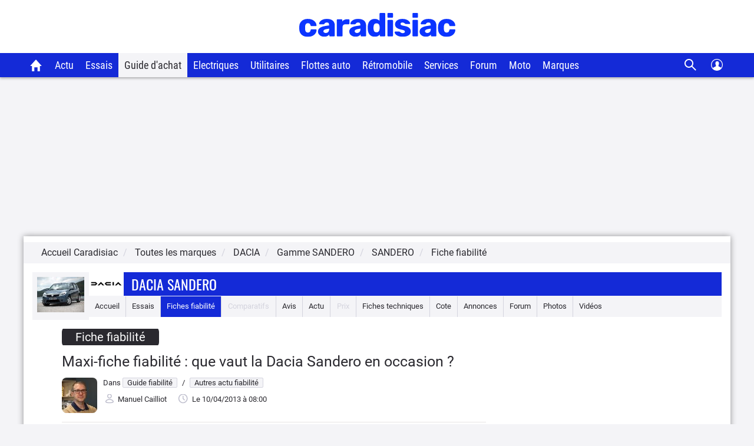

--- FILE ---
content_type: text/html; charset=UTF-8
request_url: https://www.caradisiac.com/Dacia-Sandero-que-vaut-elle-en-occasion-85715.htm
body_size: 38770
content:
<!doctype html><html lang="fr" prefix="og: http://ogp.me/ns#">
<!--DEBUT_FRAGMENT_HEAD--><head>
<meta http-equiv="Content-Type" content="text/html; charset=UTF-8">
<link rel="preload" href="https://static.caradisiac.com/img_site/svg/logos/logo-new-caradisiac.svg" as="image" type="image/svg+xml">
<link rel="preconnect" href="//static.hotjar.com">
<link rel="preconnect" href="//ressources.centraleauto.com">
<title>Maxi-fiche fiabilité : que vaut la Dacia Sandero en occasion ?</title>
<meta name="description" content="Après le succès de la Logan commercialisée en 2005, Dacia sort en 2008 le deuxième modèle de son &quot;ère moderne&quot;. Et c'est à nouveau un hit formidable po...">
<meta name="last-modified" content="2013-04-10T08:00:00+0200">
<meta name="robots" content="index,follow,max-snippet:-1,max-image-preview:large,max-video-preview:-1">
<meta name="author" content="Caradisiac.com">
<meta name="coverage" content="worldwide">
<meta name="viewport" content="width=device-width, initial-scale=1, maximum-scale=1">
<meta property="fb:admins" content="100001710620007">
<meta name="google-site-verification" content="g29467UIsLzySLNskSrtnOyeQ4kZIn5erxFzeNG0iQM">
<meta name="google-site-verification" content="M3tPqrrqqC_E7YKvKMyyQkgu3GXHlho2945altntcwQ">
<meta name="ahrefs-site-verification" content="acea747114c2d6e0940f55baae1c65b928b10111028d61e58b71d7b57a84411a">
<meta name="referrer" content="unsafe-url">
<meta name="apple-itunes-app" content="app-id=559505394">
<meta name="google-play-app" content="app-id=fr.carboatmedia.caradisiac">
<meta name="msvalidate.01" content="07BACEA404E25CE3BD521E584445F300">
<link rel="apple-touch-icon" sizes="57x57" href="https://static.caradisiac.com/img_site/favicon/apple-touch-icon-57x57.png">
<link rel="apple-touch-icon" sizes="114x114" href="https://static.caradisiac.com/img_site/favicon/apple-touch-icon-114x114.png">
<link rel="apple-touch-icon" sizes="72x72" href="https://static.caradisiac.com/img_site/favicon/apple-touch-icon-72x72.png">
<link rel="apple-touch-icon" sizes="144x144" href="https://static.caradisiac.com/img_site/favicon/apple-touch-icon-144x144.png">
<link rel="apple-touch-icon" sizes="60x60" href="https://static.caradisiac.com/img_site/favicon/apple-touch-icon-60x60.png">
<link rel="apple-touch-icon" sizes="120x120" href="https://static.caradisiac.com/img_site/favicon/apple-touch-icon-120x120.png">
<link rel="apple-touch-icon" sizes="76x76" href="https://static.caradisiac.com/img_site/favicon/apple-touch-icon-76x76.png">
<link rel="apple-touch-icon" sizes="152x152" href="https://static.caradisiac.com/img_site/favicon/apple-touch-icon-152x152.png">
<link rel="apple-touch-icon" sizes="180x180" href="https://static.caradisiac.com/img_site/favicon/apple-touch-icon-180x180.png">
<link rel="icon" type="image/png" href="https://static.caradisiac.com/img_site/favicon/favicon-192x192.png" sizes="192x192">
<link rel="icon" type="image/png" href="https://static.caradisiac.com/img_site/favicon/favicon-160x160.png" sizes="160x160">
<link rel="icon" type="image/png" href="https://static.caradisiac.com/img_site/favicon/favicon-96x96.png" sizes="96x96">
<link rel="icon" type="image/png" href="https://static.caradisiac.com/img_site/favicon/favicon-16x16.png" sizes="16x16">
<link rel="icon" type="image/png" href="https://static.caradisiac.com/img_site/favicon/favicon-32x32.png" sizes="32x32">
<meta name="msapplication-TileColor" content="#da532c">
<meta name="msapplication-TileImage" content="https://static.caradisiac.com/img_site/favicon/mstile-144x144.png">
<link rel="preload" as="font" href="https://static.caradisiac.com/fonts/RobotoCondensed-Regular.woff2" crossorigin="crossorigin">
<link rel="preload" as="font" href="https://static.caradisiac.com/fonts/Roboto-Regular.woff2" crossorigin="crossorigin">
<link rel="preload" as="font" href="https://static.caradisiac.com/fonts/Roboto-Medium.woff2" crossorigin="crossorigin">
<link rel="preload" as="font" href="https://static.caradisiac.com/fonts/Oswald-Light.woff2" crossorigin="crossorigin">
<link rel="preload" as="font" href="https://static.caradisiac.com/fonts/Oswald-Regular.woff2" crossorigin="crossorigin">
<link rel="preload" as="font" href="https://static.caradisiac.com/fonts/Oswald-Bold.woff2" crossorigin="crossorigin">
<link rel="stylesheet" type="text/css" href="https://static.caradisiac.com/css/reset.css?v=fda17a4f6bb8f1721e14dd8f7085bd7a">
<link rel="stylesheet" type="text/css" href="https://static.caradisiac.com/css/grid.css?v=fda17a4f6bb8f1721e14dd8f7085bd7a">
<link rel="stylesheet" type="text/css" href="https://static.caradisiac.com/css/helpers.css?v=fda17a4f6bb8f1721e14dd8f7085bd7a">
<link rel="stylesheet" type="text/css" href="https://static.caradisiac.com/css/custom.css?v=fda17a4f6bb8f1721e14dd8f7085bd7a">
<link rel="stylesheet" type="text/css" href="https://static.caradisiac.com/css/custom_tablet.css?v=fda17a4f6bb8f1721e14dd8f7085bd7a" media="screen and (min-width: 768px)">
<link rel="stylesheet" type="text/css" href="https://static.caradisiac.com/css/custom_desktop.css?v=fda17a4f6bb8f1721e14dd8f7085bd7a" media="screen and (min-width: 992px)">
<link rel="stylesheet" type="text/css" href="https://static.caradisiac.com/css/header.css?v=fda17a4f6bb8f1721e14dd8f7085bd7a">
<script type="text/javascript">
					var uA = window.navigator.userAgent;
					if (uA === '9dbbb847-51bf-4752-a870-72dffa1d953d') {
						var uA_by_T  =  'Tréo' ;
					}
					if(typeof uA_by_T === 'undefined'){
						window.gdprAppliesGlobally=false;(function(){function n(e){if(!window.frames[e]){if(document.body&&document.body.firstChild){var t=document.body;var r=document.createElement("iframe");r.style.display="none";r.name=e;r.title=e;t.insertBefore(r,t.firstChild)}else{setTimeout(function(){n(e)},5)}}}function e(r,a,o,c,d){function e(e,t,r,n){if(typeof r!=="function"){return}if(!window[a]){window[a]=[]}var i=false;if(d){i=d(e,n,r)}if(!i){window[a].push({command:e,version:t,callback:r,parameter:n})}}e.stub=true;e.stubVersion=2;function t(n){if(!window[r]||window[r].stub!==true){return}if(!n.data){return}var i=typeof n.data==="string";var e;try{e=i?JSON.parse(n.data):n.data}catch(t){return}if(e[o]){var a=e[o];window[r](a.command,a.version,function(e,t){var r={};r[c]={returnValue:e,success:t,callId:a.callId};if(n.source){n.source.postMessage(i?JSON.stringify(r):r,"*")}},a.parameter)}}if(typeof window[r]!=="function"){window[r]=e;if(window.addEventListener){window.addEventListener("message",t,false)}else{window.attachEvent("onmessage",t)}}}e("__tcfapi","__tcfapiBuffer","__tcfapiCall","__tcfapiReturn");n("__tcfapiLocator");(function(e,t){var r=document.createElement("link");r.rel="preconnect";r.as="script";var n=document.createElement("link");n.rel="dns-prefetch";n.as="script";var i=document.createElement("link");i.rel="preload";i.as="script";var a=document.createElement("script");a.id="spcloader";a.type="text/javascript";a["async"]=true;a.charset="utf-8";var o="https://sdk.privacy-center.org/"+e+"/loader.js?target_type=notice&target="+t;if(window.didomiConfig&&window.didomiConfig.user){var c=window.didomiConfig.user;var d=c.country;var s=c.region;if(d){o=o+"&country="+d;if(s){o=o+"&region="+s}}}r.href="https://sdk.privacy-center.org/";n.href="https://sdk.privacy-center.org/";i.href=o;a.src=o;var f=document.getElementsByTagName("script")[0];f.parentNode.insertBefore(r,f);f.parentNode.insertBefore(n,f);f.parentNode.insertBefore(i,f);f.parentNode.insertBefore(a,f)})("ceb797d3-a539-4bef-bdb4-3349fc676025","GMffhARK")})();						
					}
				</script><script type="text/javascript" src="https://static.caradisiac.com/javascript/smarttag_391133.js?v=fda17a4f6bb8f1721e14dd8f7085bd7a"></script><script type="text/javascript" src="https://static.caradisiac.com/javascript/head/jquery-3.7.1.min.js?v=fda17a4f6bb8f1721e14dd8f7085bd7a"></script><script type="text/javascript" src="https://static.caradisiac.com/javascript/header.js?v=fda17a4f6bb8f1721e14dd8f7085bd7a"></script><meta name="news_keywords" content="Automobile, Citadine, Autres actu fiabilité, Guide fiabilité, Dacia, Sandero, Sandero Stepway">
<meta property="og:title" content="Maxi-fiche fiabilité : que vaut la Dacia Sandero en occasion ?">
<meta property="og:description" content="Après le succès de la Logan commercialisée en 2005, Dacia sort en 2008 le deuxième modèle de son &quot;ère moderne&quot;. Et c'est à nouveau un hit formidable pour la marque, qui en écoule à tour de bras. Il faut dire que cette citadine polyvalente, au gabarit équivalent à celui d'une Renault Clio, mais vendue presque 5 000 € moins chère, a immédiatement séduit les acheteurs qui jusque-là achetaient de l'occasion, et ont pu accéder alors à une voiture neuve. D'autant que l'équipement, sauf en version de base, pouvait se révéler tout à fait suffisant, l'espace habitable généreux, le coffre accueillant. Les moteurs, repris de la banque d'organe Renault, ne sont pas de première jeunesse mais ont le mérite d'être connus et éprouvés, au bénéfice de la fiabilité. La tenue de route n'a jamais posé de problème à personne, et le confort a toujours été, de son côté, salué. En 2008, une version Stepway, au look de baroudeuse, est venue étoffer la gamme. Aujourd'hui, avec l'apparition de la deuxième génération, on ne trouvera plus cette Sandero 1 que sur le marché de l'occasion, où elle mène une honorable carrière.">
<meta property="og:type" content="article">
<meta property="og:url" content="https://www.caradisiac.com/Dacia-Sandero-que-vaut-elle-en-occasion-85715.htm">
<meta property="og:image" content="https://images.caradisiac.com/logos/0/9/2/4/170924/S8-Dacia-Sandero-que-vaut-elle-en-occasion-85715.jpg">
<meta property="og:site_name" content="Caradisiac.com">
<meta property="og:locale" content="fr_FR">
<meta property="article:publisher" content="https://www.facebook.com/caradisiac">
<meta name="twitter:card" content="summary_large_image">
<meta name="twitter:site" content="@Caradisiac">
<meta property="twitter:title" content="Maxi-fiche fiabilité : que vaut la Dacia Sandero en occasion ?">
<meta name="twitter:description" content="Après le succès de la Logan commercialisée en 2005, Dacia sort en 2008 le deuxième modèle de son &quot;ère moderne&quot;. Et c'est à nouveau un hit formidable pour la marque, qui en écoule à tour de bras. Il faut dire que cette citadine polyvalente, au gabarit équivalent à celui d'une Renault Clio, mais vendue presque 5 000 € moins chère, a immédiatement séduit les acheteurs qui jusque-là achetaient de l'occasion, et ont pu accéder alors à une voiture neuve. D'autant que l'équipement, sauf en version de base, pouvait se révéler tout à fait suffisant, l'espace habitable généreux, le coffre accueillant. Les moteurs, repris de la banque d'organe Renault, ne sont pas de première jeunesse mais ont le mérite d'être connus et éprouvés, au bénéfice de la fiabilité. La tenue de route n'a jamais posé de problème à personne, et le confort a toujours été, de son côté, salué. En 2008, une version Stepway, au look de baroudeuse, est venue étoffer la gamme. Aujourd'hui, avec l'apparition de la deuxième génération, on ne trouvera plus cette Sandero 1 que sur le marché de l'occasion, où elle mène une honorable carrière.">
<meta name="twitter:url" content="https://www.caradisiac.com/Dacia-Sandero-que-vaut-elle-en-occasion-85715.htm">
<meta name="twitter:image" content="https://images.caradisiac.com/logos/0/9/2/4/170924/S8-Dacia-Sandero-que-vaut-elle-en-occasion-85715.jpg">
<link href="https://static.caradisiac.com/css/styles_article_responsive.css?v=fda17a4f6bb8f1721e14dd8f7085bd7a" type="text/css" rel="stylesheet">
<link rel="canonical" href="https://www.caradisiac.com/Dacia-Sandero-que-vaut-elle-en-occasion-85715.htm">
<link rel="alternate" href="android-app://fr.carboatmedia.caradisiac/http/www.caradisiac.com/Dacia-Sandero-que-vaut-elle-en-occasion-85715.htm">
<link rel="alternate" type="application/rss+xml" title="Toutes les fiches fiabilité" href="/rss.xml?tag=modele--dacia-sandero&amp;type=fiche-fiabilite">
<link rel="alternate" type="application/rss+xml" title="Tous les articles Autres actu fiabilité" href="/rss.xml?section=guide-fiabilite&amp;subsection=autres-actu-fiabilite">
<link rel="alternate" type="application/rss+xml" title="Toute l'actualité automobile" href="/rss.xml">
<script type="text/javascript" src="https://static.caradisiac.com/javascript/modal.js?v=fda17a4f6bb8f1721e14dd8f7085bd7a"></script><script type="text/javascript">
            var url = 'Dacia-Sandero-que-vaut-elle-en-occasion-85715';
            var idArticle = url.substr(-6);
            function scroll70(){
                var s = $(window).scrollTop(),
                    d = $('.bodyArticle').height(),
                    c = $(window).height();

                var scrollPercent = (s / (d - c)) * 100;
                  
                //console.clear();
                //console.log(scrollPercent);
                
                if (scrollPercent >= 70) {
                    //alert('70%!!');
                    const tag = new ATInternet.Tracker.Tag();
                    tag.publisher.set({   
                        impression: {
                            campaignId: '[Article]',      
                            creation: '[70pourcent]',      
                            variant: '[' + idArticle +']',
                            format: '',      
                            generalPlacement: '',      
                            detailedPlacement: '',      
                            advertiserId: '',      
                            url: ''      
                        }
                    });
                    tag.dispatch();
                    window.removeEventListener('scroll', scroll70)
                }
            }
            window.addEventListener('scroll', scroll70 ,{passive:true})
             
            var idPage = 'DETAIL_FICHEFIAB::PageFicheFiabilite';
            $(window).ready(()=>{
                window.tag = new ATInternet.Tracker.Tag();
                publisherTrakingObserver(['BlocEnSavoirPlus', 'BlocAnnoncesMC', 'BlocAvisMC', 'BlocEssaisMC', 'BlocNewsletter'], atObserverCallback)
                
            })
        </script><script type="text/javascript">
					
							const cookieDomainName = ".caradisiac.com";
							const cookieHotjarNumberVisitsName = "hotjar_number_visits";

							window.pageVues = Number(getCookie(cookieHotjarNumberVisitsName)) || 0;
							window.pageVues++;
							setCookie(cookieHotjarNumberVisitsName, window.pageVues, {
								domain: cookieDomainName,
								path: "/"
							});
					
				</script><script type="text/javascript">
					var host_cara='https://www.caradisiac.com';

					
					// Variables tracking
					var xtn2       = '5';
					var xtsite     = '391133';
					var xtsite_used     = '391133';
					var xtpage     = 'article::fiche-fiabilite::Dacia-Sandero-que-vaut-elle-en-occasion-85715';
					var id_page    = 'PageFicheFiabilite';
					var id_context = 'DETAIL_FICHEFIAB';
					

					
					var page_pub='Actu-DetailActu';
					
					var verticale=["auto"];
					
					var marq=["dacia"];
						
					var model=["sandero"];
					var modcom=["sandero", "sandero_stepway"];
					var rub=["guide-fiabilite"];
					var ssrub=["autres-actu-fiabilite"];
					var autre=["fiche_fiabilite", "sanderosandero_stepway"];
					var energie=[""];
					var categorie=["40"];
					var partenaire=[""];
					var article=[""];
	


        var xtpage        = 'article::fiche-fiabilite::Dacia-Sandero-que-vaut-elle-en-occasion-85715';
        var xiti_chapters = xtpage.split('::');

        var xt_pagetype = '6-4-8';


        
        var tc_vars = { 
            'brand': ['Dacia'],
            'model': ['Sandero'],
            'modelComm': ['Sandero','Sandero Stepway'],
            'categoryId': ['40'],
            'categoryLabel': ['Citadine'],
            'section': ["Guide fiabilité"],
            'sectionUrl': ["guide-fiabilite"],            
            'subSection': ["Autres actu fiabilité"],
            'subSectionUrl': ["autres-actu-fiabilite"],
            'tag': [],
            'autres': ['','Sandero','Sandero Stepway',], 
            'energy': [],
            'gearbox': "",
            'doors': "",
            'year': "",
            'verticale': "auto",
            'artAuthor': "'Manuel Cailliot'",
            'artDate': '2013-04-10 08:00:00',
            'artNbPage': '1',
            'artCurrentPage': '1',
            'artType': "fiche-fiabilite",
            'artSubType': "fiche-fiabilite",
            'artNbPhotosPortfolio': '0',
            'artVideoCara': "0",
            'userId': "",
            'barreType': "BarreModeleCom",            
            'troq_id': "6556549-d12cbd4c5b0a191616e8b42b7ea40ee0",
            'xtsite': "391133",
            'xtsite_used': "391133",          
            'X9': "0",
            'at_internet_cookie_domain' : ".caradisiac.com",
            'isMember'                  : false,
            'pagesView'                 : Number(pageVues),
            'xitiSd': "logs13",
            'xtn2': "5",
            'pageType': 'DETAIL_FICHEFIAB',
            'xtpage': "article::fiche-fiabilite::Dacia-Sandero-que-vaut-elle-en-occasion-85715",
            'xitiPageId'                : id_page,
            'xitiPageName'              : xiti_chapters.pop(),
            'chapter1'                  : xiti_chapters[0],
            'chapter2'                  : xiti_chapters[1],
            'chapter3'                  : xiti_chapters[2],
        };


        var userSession = localStorage.getItem('user');
        var userParsed = JSON.parse(userSession);
        if(userParsed && typeof userParsed === 'object'){
            if (userParsed.correlation_id) {
                tc_vars.userId = userParsed.correlation_id;
            }
            if (userParsed.id) {
                tc_vars.isMember = true;
            }
        }
        
    
					var IP_CLIENT = '3.138.189.248, 64.252.75.129';
					var tempsInterstitiel = '';
					var formDepotAvis = '';
					var megamenuTarget_xiti = 'N';
			</script><script type="text/javascript" src="https://cdn.tagcommander.com/7280/tc_caradisiac30_20.js?v=fda17a4f6bb8f1721e14dd8f7085bd7a"></script><script type="text/javascript" src="https://static.caradisiac.com/javascript/tools/SearchVe.js?v=fda17a4f6bb8f1721e14dd8f7085bd7a"></script><script type="text/javascript" src="https://static.caradisiac.com/javascript/newsletter/register.js?v=fda17a4f6bb8f1721e14dd8f7085bd7a"></script><link rel="image_src" href="https://images.caradisiac.com/logos/0/9/2/4/170924/S8-Dacia-Sandero-que-vaut-elle-en-occasion-85715.jpg">
<noscript>Votre navigateur ne supporte pas le code JavaScript.</noscript>
<script type="application/ld+json">
	    {
			"@context": "https://schema.org",
			"@type": "NewsArticle",
			"headline": "Maxi-fiche fiabilité : que vaut la Dacia Sandero en occasion ?",
			"articleSection": ["Guide fiabilité","Autres actu fiabilité"],
			"datePublished": "2013-04-10T08:00:00+0200",
			"dateModified": "2013-04-10T08:00:00+0200",
			"interactionCount": "UserComments:44",
			"description": "Après le succès de la Logan commercialisée en 2005, Dacia sort en 2008 le deuxième modèle de son ＂ère moderne＂. Et c＇est à nouveau un hit formidable pour la marque, qui en écoule à tour de bras. Il faut dire que cette citadine polyvalente, au gabarit équivalent à celui d＇une Renault Clio, mais vendue presque 5 000 € moins chère, a immédiatement séduit les acheteurs qui jusque-là achetaient de l＇occasion, et ont pu accéder alors à une voiture neuve. D＇autant que l＇équipement, sauf en version de base, pouvait se révéler tout à fait suffisant, l＇espace habitable généreux, le coffre accueillant. Les moteurs, repris de la banque d＇organe Renault, ne sont pas de première jeunesse mais ont le mérite d＇être connus et éprouvés, au bénéfice de la fiabilité. La tenue de route n＇a jamais posé de problème à personne, et le confort a toujours été, de son côté, salué. En 2008, une version Stepway, au look de baroudeuse, est venue étoffer la gamme. Aujourd＇hui, avec l＇apparition de la deuxième génération, on ne trouvera plus cette Sandero 1 que sur le marché de l＇occasion, où elle mène une honorable carrière.",
			"articleBody": "Apr&egrave;s le succ&egrave;s de la Logan commercialis&eacute;e en 2005, Dacia sort en 2008 le deuxi&egrave;me mod&egrave;le de son ＂&egrave;re moderne＂. Et c＇est &agrave; nouveau un hit formidable pour la marque, qui en &eacute;coule &agrave; tour de bras. Il faut dire que cette citadine polyvalente, au gabarit &eacute;quivalent &agrave; celui d＇une Renault Clio, mais vendue presque 5&nbsp;000&nbsp;&euro; moins ch&egrave;re, a imm&eacute;diatement s&eacute;duit les acheteurs qui jusque-l&agrave; achetaient de l＇occasion, et ont pu acc&eacute;der alors &agrave; une voiture neuve. D＇autant que l＇&eacute;quipement, sauf en version de base, pouvait se r&eacute;v&eacute;ler tout &agrave; fait suffisant, l＇espace habitable g&eacute;n&eacute;reux, le coffre accueillant. Les moteurs, repris de la banque d＇organe Renault, ne sont pas de premi&egrave;re jeunesse mais ont le m&eacute;rite d＇&ecirc;tre connus et &eacute;prouv&eacute;s, au b&eacute;n&eacute;fice de la fiabilit&eacute;. La tenue de route n＇a jamais pos&eacute; de probl&egrave;me &agrave; personne, et le confort a toujours &eacute;t&eacute;, de son c&ocirc;t&eacute;, salu&eacute;. En 2008, une version Stepway, au look de baroudeuse, est venue &eacute;toffer la gamme. Aujourd＇hui, avec l＇apparition de la deuxi&egrave;me g&eacute;n&eacute;ration, on ne trouvera plus cette Sandero 1 que sur le march&eacute; de l＇occasion, o&ugrave; elle m&egrave;ne une honorable carri&egrave;re.&Eacute;videmment, le prix d＇achat en neuf &eacute;tait imbattable. Et pendant quelque temps, la cote en occasion est rest&eacute;e &agrave; un tr&egrave;s haut niveau. Aujourd＇hui, les cotes se sont stabilis&eacute;es &agrave; un niveau moyen pour la cat&eacute;gorie. On ne fera ni de bonnes, ni de mauvaises affaires.Si les blocs diesels dCi tirent leur &eacute;pingle du jeu et affiche une belle frugalit&eacute;, ce n＇est pas le cas des moteurs essence et du GPL. Anciens de conception, ils ne b&eacute;n&eacute;ficient d＇aucune technique de r&eacute;duction de consommation ni de syst&egrave;me d＇injection moderne. Ils sont donc assez gloutons.Dans la cat&eacute;gorie des citadines polyvalentes, difficile de trouver une voiture aussi &eacute;conomique &agrave; assurer. La Sandero est en moyenne 28&nbsp;% moins ch&egrave;re &agrave; assurer par rapport aux fran&ccedil;aises, allemandes ou italiennes. C＇est non n&eacute;gligeable rapport&eacute; &agrave; plusieurs ann&eacute;es d＇utilisation et un bon point &agrave; l＇heure du choix.Ici aussi la Sandero se distingue par des pi&egrave;ces tr&egrave;s abordables. Ce sont des pi&egrave;ces issues du catalogue Renault pour la plupart, avec des prix similaires, &agrave; quelques euros pr&egrave;s et sauf exception. Les pi&egrave;ces de carrosserie, plus simples dans le dessin sont &eacute;galement plus abordables.Les &eacute;ch&eacute;ances de r&eacute;vision sont de 15&nbsp;000&nbsp;km ou 1 an pour les moteurs essence. 20&nbsp;000&nbsp;km ou 2 ans pour les diesel, et 30&nbsp;000&nbsp;km ou 2 ans pour les mod&egrave;les &eacute;quip&eacute;s du Filtre &agrave; particules (FAP). La courroie de distribution doit &ecirc;tre remplac&eacute;e tous les 90&nbsp;000&nbsp;km ou 4 ans sur les mod&egrave;les essence et tous les 160&nbsp;000&nbsp;km ou 6 ans pour les diesels. Les forfaits entretien sont plus abordables que la moyenne. Au final, la Sandero s＇en sort tr&egrave;s bien au chapitre co&ucirc;ts d＇utilisation.Globalement, la Sandero est fid&egrave;le &agrave; la r&eacute;putation de fiabilit&eacute; de la marque. Les soucis existent, mais ils sont assez peu nombreux par rapport au nombre de voitures vendues, et rarement immobilisants. Seulement aga&ccedil;ants pour certains. Par ailleurs la finition et la qualit&eacute; des mat&eacute;riaux est en de&ccedil;&agrave; de la moyenne. Mais il faut garder &agrave; l＇esprit le prix de vente de la voiture. La Sandero reste une auto low-cost, il ne faut pas s＇attendre &agrave; des miracles.",
			"alternativeHeadline": "Après le succès de la Logan commercialisée en 2005, Dacia sort en 2008 le deuxième modèle de son ＂ère moderne＂. Et c＇est à nouveau un hit formidable pour la marque, qui en écoule à tour de bras. Il faut dire que cette citadine polyvalente, au gabarit équivalent à celui d＇une Renault Clio, mais vendue presque 5 000 € moins chère, a immédiatement séduit les acheteurs qui jusque-là achetaient de l＇occasion, et ont pu accéder alors à une voiture neuve. D＇autant que l＇équipement, sauf en version de base, pouvait se révéler tout à fait suffisant, l＇espace habitable généreux, le coffre accueillant. Les moteurs, repris de la banque d＇organe Renault, ne sont pas de première jeunesse mais ont le mérite d＇être connus et éprouvés, au bénéfice de la fiabilité. La tenue de route n＇a jamais posé de problème à personne, et le confort a toujours été, de son côté, salué. En 2008, une version Stepway, au look de baroudeuse, est venue étoffer la gamme. Aujourd＇hui, avec l＇apparition de la deuxième génération, on ne trouvera plus cette Sandero 1 que sur le marché de l＇occasion, où elle mène une honorable carrière.",
			"keywords": [
			
				"Sandero"
				, 
				"Dacia"
				, 
				"Sandero"
				, 
				"Sandero Stepway"
				],
			"publisher": {
				"@type": "NewsMediaOrganization",
				"name": "Caradisiac.com",
				"logo": {
					"@type": "ImageObject",
					"url": "https://static.caradisiac.com/img_site/svg/logos/logo-new-caradisiac.png",
					"width": "387",
					"height": "60"
				}
			},
			"mainEntityOfPage": {
				"@type": "WebPage",
				"@id": "https://www.caradisiac.com/Dacia-Sandero-que-vaut-elle-en-occasion-85715.htm"
			},
			"author": {
				"@type": "Person",
				"url": "https://www.caradisiac.com/auteur--cailliot-manuel/",
				"name": "Manuel Cailliot",
				"image": "https://images.caradisiac.com/users_photo/S2-6.jpg"
			},
			"image": [
				{
				"@type": "ImageObject",
				
				"url": "https://images.caradisiac.com/logos/0/9/2/4/170924/S8-Dacia-Sandero-que-vaut-elle-en-occasion-85715.jpg",
				"width": "",
				"height": ""
				}
				
			]
			
		}
	    </script>
</head>
<!--FIN_FRAGMENT_HEAD--><body>
<!--DEBUT_FRAGMENT_HEADER--><script xmlns="http://www.w3.org/1999/xhtml" type="text/javascript" defer>
    
        var userSession = new UserSession('user');
        var userInfo = userSession.get();
        var user = null;
        var pseudoRewrite = null;

        if (!userInfo) {
          userSession.init()
            .then(function (userInfo) {
              user = new User(userInfo);
               populateUser(user);
            }).catch(function (error) {
              populateUser(user);
            });
        } else if(!User.getToken()) {
          User.logout(userSession);
        } else {
          user = new User(userInfo);
          populateUser(user);
        }

        $(function() {
          $('.infosUtilisateurDeconnect').on('click', function (e) {
            e.preventDefault();

            User.logout(userSession);
          });
        });
    
		</script><div xmlns="http://www.w3.org/1999/xhtml" id="header-cara" class="header-cara"><a href="https://www.caradisiac.com/" title="Logo Caradisiac"><img src="https://static.caradisiac.com/img_site/svg/logos/logo-new-caradisiac.svg" width="265" height="41" class="logo-cara" alt="Logo Caradisiac" as="image" onclick="return xt_click(this, 'C', xtn2, 'XTC_Header_LogoCaradisiac', 'N');"></img></a><span href="javascript:void(0)" class="picto burger floatL"> </span><span href="javascript:void(0)" class="picto close floatL"> </span><span href="javascript:void(0)" class="picto search floatR"> </span><span href="javascript:void(0)" class="picto close-search floatR"> </span><div id="stickyNavJS" class="nav"><div class="navbar"><div class="dropdown home"><button class="dropbtn"><a href="https://www.caradisiac.com/" onclick="return xt_click(this, 'C', xtn2, 'XTC_Header_OngletAccueil', 'N');" title="Accueil Caradisiac"></a></button></div><div class="dropdown actu"><button class="dropbtn" onclick="return xt_click(this, 'C', xtn2, 'XTC_Header_OngletActu', 'action');">Actu</button><div class="dropdown-content"><div class="row"><div class="column list"><p class="title-menu">Toute l'actu Caradisiac</p><a href="https://www.caradisiac.com/actualite/toute-l-actu-auto/" onclick="return xt_click(this, 'C', xtn2, 'XTC_Header_OngletActu_Filactu', 'N');" title="Fil d’actu">Fil d’actualités</a><a href="https://www.caradisiac.com/photo/" onclick="return xt_click(this, 'C', xtn2, 'XTC_Header_OngletActu_Photos', 'N');" title="Photos">Photos</a><a href="https://www.caradisiac.com/video/" onclick="return xt_click(this, 'C', xtn2, 'XTC_Header_OngletActu_Videos', 'N');" title="Vidéos">Vidéos</a><a href="https://www.caradisiac.com/actualite--moto/" onclick="return xt_click(this, 'C', xtn2, 'XTC_Header_OngletActu_Moto', 'N');" title="Actu moto">Actu moto</a></div><div class="column megaMenu-left"><p class="title-menu JS_actu_titleL"></p><div class="article JS_actu_artL"></div></div><div class="column megaMenu-right"><p class="title-menu JS_actu_titleR"></p><div class="article JS_actu_artR"></div></div></div></div></div><div class="dropdown essai"><button class="dropbtn" onclick="return xt_click(this, 'C', xtn2, 'XTC_Header_OngletEssais', 'action');">Essais</button><div class="dropdown-content"><div class="row"><div class="column list"><div class="column-2"><a href="https://www.caradisiac.com/essai-auto/" onclick="return xt_click(this, 'C', xtn2, 'XTC_Header_OngletEssais_TousLesEssais', 'N');" title="Tous les essais">Tous les essais</a><a href="https://www.caradisiac.com/virees-caradisiac/" onclick="return xt_click(this, 'C', xtn2, 'XTC_Header_OngletEssais_/vireesCaradisiac/', 'N');" title="Les virées Caradisiac">Les virées Caradisiac</a><a href="https://www.caradisiac.com/comparatif/" onclick="return xt_click(this, 'C', xtn2, 'XTC_Header_OngletEssais_TousLesComparatifs', 'N');" title="Tous les Comparatifs">Tous les comparatifs</a></div><p class="title-menu">Essais par catégories</p><div class="column-2"><a href="https://www.caradisiac.com/voiture--citadine/essai/" onclick="return xt_click(this, 'C', xtn2, 'XTC_Header_OngletEssais_Citadines', 'N');" title="Citadines">Citadines</a><a href="https://www.caradisiac.com/voiture--moyenne-berline/essai/" onclick="return xt_click(this, 'C', xtn2, 'XTC_Header_OngletEssais_Moyennesberlines', 'N');" title="Moyennes berlines">Moyennes berlines</a><a href="https://www.caradisiac.com/voiture--grande-berline/essai/" onclick="return xt_click(this, 'C', xtn2, 'XTC_Header_OngletEssais_Grandesberlines', 'N');" title="Grandes berlines">Grandes berlines</a><a href="https://www.caradisiac.com/voiture--break/essai/" onclick="return xt_click(this, 'C', xtn2, 'XTC_Header_OngletEssais_Breaks', 'N');" title="Breaks">Breaks</a><a href="https://www.caradisiac.com/voiture--monospace/essai/" onclick="return xt_click(this, 'C', xtn2, 'XTC_Header_OngletEssais_Monospaces', 'N');" title="Monospaces">Monospaces</a><a href="https://www.caradisiac.com/voiture--4x4/essai/" onclick="return xt_click(this, 'C', xtn2, 'XTC_Header_OngletEssais_4x4', 'N');" title="4x4, SUV et crossovers">4x4, SUV et crossovers</a><a href="https://www.caradisiac.com/voiture--coupe/essai/" onclick="return xt_click(this, 'C', xtn2, 'XTC_Header_OngletEssais_Coupes', 'N');" title="Coupés">Coupés</a><a href="https://www.caradisiac.com/voiture--cabriolet/essai/" onclick="return xt_click(this, 'C', xtn2, 'XTC_Header_OngletEssais_Cabriolets', 'N');" title="Cabriolets">Cabriolets</a><a href="https://www.caradisiac.com/essai-voitures-hybrides/" onclick="return xt_click(this, 'C', xtn2, 'XTC_Header_OngletEssais_VoituresHybrides', 'N');" title="Voitures hybrides">Voitures hybrides</a><a href="https://www.caradisiac.com/essai-voitures-electriques/" onclick="return xt_click(this, 'C', xtn2, 'XTC_Header_OngletEssais_VoituresElectriques', 'N');" title="Voitures électriques">Voitures électriques</a><a href="https://www.caradisiac.com/voiture--pick-up/essai/" onclick="return xt_click(this, 'C', xtn2, 'XTC_Header_OngletEssais_Pickup', 'N');" title="Pick-up">Pick-up</a><a href="https://www.caradisiac.com/voiture--utilitaire/essai/" onclick="return xt_click(this, 'C', xtn2, 'XTC_Header_OngletEssais_Utilitaires', 'N');" title="Utilitaires">Utilitaires</a><a href="https://www.caradisiac.com/essai-moto/" onclick="return xt_click(this, 'C', xtn2, 'XTC_Header_OngletEssais_Motos', 'N');" title="Motos">Motos</a></div></div><div class="column megaMenu-left"><p class="title-menu JS_essai_titleL"></p><div class="article JS_essai_artL"></div></div><div class="column megaMenu-right"><p class="title-menu JS_essai_titleR"></p><div class="article JS_essai_artR"></div></div></div></div></div><div class="dropdown guide-achat"><button class="dropbtn active" onclick="return xt_click(this, 'C', xtn2, 'XTC_Header_OngletGuideAchat', 'action');">Guide d'achat</button><div class="dropdown-content"><div class="row"><div class="column list"><p class="title-menu">Tous les guides d'achat</p><a href="https://www.caradisiac.com/guide-achat-auto/" onclick="return xt_click(this, 'C', xtn2, 'XTC_Header_OngletGuideAchat_Accueil', 'N');" title="Accueil guide d'achat">Accueil</a><a href="https://www.caradisiac.com/guide-achat/" onclick="return xt_click(this, 'C', xtn2, 'XTC_Header_OngletGuideAchat_AchatNeuf', 'N');" title="Guide d'achat neuf">Guide d'achat neuf</a><a href="https://www.caradisiac.com/avis/" onclick="return xt_click(this, 'C', xtn2, 'XTC_Header_OngletGuideAchat_AvisProprietaires', 'N');" title="Avis de propriétaires">Avis de propriétaires</a><a href="https://www.caradisiac.com/fiches-techniques/" onclick="return xt_click(this, 'C', xtn2, 'XTC_Header_OngletGuideAchat_Fichestechniques', 'N');" title="Fiches techniques">Fiches techniques</a><a href="https://www.caradisiac.com/fiche-fiabilite/" onclick="return xt_click(this, 'C', xtn2, 'XTC_Header_OngletGuideAchat_Fichesfiabilite', 'N');" title="Fiches fiabilité">Fiches fiabilité</a><a href="https://www.caradisiac.com/guide-promo/" onclick="return xt_click(this, 'C', xtn2, 'XTC_Header_OngletGuideAchat_GuidePromoConstructeurs', 'N');" title="Promos des constructeurs">Promos des constructeurs</a><a href="https://www.caradisiac.com/actualite--flottes-auto/" onclick="return xt_click(this, 'C', xtn2, 'XTC_Header_OngletGuideAchat_VoituresDeFonction', 'N');" title="Flottes auto">Flottes auto</a></div><div class="column megaMenu-left"><p class="title-menu JS_guide_titleL"></p><div class="article JS_guide_artL"></div></div><div class="column megaMenu-right"><p class="title-menu JS_guide_titleR"></p><div class="article JS_guide_artR"></div></div></div></div></div><div class="dropdown"><button class="dropbtn"><a href="https://www.caradisiac.com/actualite--ecologie--electricite/" onclick="return xt_click(this, 'C', xtn2, 'XTC_Header_OngletElectriques', 'N');" title="Véhicules électriques">Electriques</a></button></div><div class="dropdown"><button class="dropbtn"><a href="https://www.caradisiac.com/voiture--utilitaire/" onclick="return xt_click(this, 'C', xtn2, 'XTC_Header_OngletUtilitaires', 'N');" title="Véhicules Utilitaires">Utilitaires</a></button></div><div class="dropdown"><button class="dropbtn"><a href="https://www.caradisiac.com/actualite--flottes-auto/" onclick="return xt_click(this, 'C', xtn2, 'XTC_Header_OngletFlottesAuto', 'N');" title="Flottes auto">Flottes auto</a></button></div><div class="dropdown"><button class="dropbtn"><a href="https://www.caradisiac.com/actualite--evenements--retromobile/" onclick="return xt_click(this, 'C', xtn2, 'XTC_Header_OngletRetromobile', 'N');" title="Toute l'actualité Rétromobile 2023 sur Caradisiac">Rétromobile</a></button></div><div class="dropdown"><button class="dropbtn" onclick="return xt_click(this, 'C', xtn2, 'XTC_Header_OngletServicesConseils', 'action');">Services</button><div class="dropdown-content"><div class="row"><div class="column list"><p class="title-menu">Les services Caradisiac</p><a href="https://www.axa.fr/assurance-auto/media/devis-tarifexpress-lacentrale.html?utm_source=lacentrale&amp;utm_medium=partenariat&amp;utm_campaign=AO_AUT_PAR_CARADISIAC_LIENSERVICE_DES" target="_blank" onclick="return xt_click(this, 'C', xtn2, 'XTC_Header_OngletServicesConseils_AssuranceAuto', 'N');" title="Assurance auto">Assurance auto</a><a href="https://digital.santanderconsumer.fr/Pretpersonnel/SimulationBanner?PointOfSaleGuid=ca4451d7-af99-47c5-8452-7c116f616e0b" target="_blank" onclick="return xt_click(this, 'C', xtn2, 'XTC_Header_OngletServicesConseils_CreditAuto', 'N');" title="Crédit auto">Crédit auto</a><a href="https://www.lacentrale.fr/lacote_origine.php" target="_blank" onclick="return xt_click(this, 'C', xtn2, 'XTC_Header_OngletServicesConseils_CoteAuto', 'N');" title="Cote auto">Cote auto</a></div><div class="column list"><p class="title-menu">Conseils</p><a href="https://www.caradisiac.com/conseils/" onclick="return xt_click(this, 'C', xtn2, 'XTC_Header_OngletServicesConseils_Home', 'N');" title="Accueil conseils">Tous nos conseils</a><a href="https://www.caradisiac.com/conseils/acheter-une-voiture/" onclick="return xt_click(this, 'C', xtn2, 'XTC_Header_OngletServicesConseils_Achat', 'N');" title="Acheter une voiture">Acheter une voiture</a><a href="https://www.caradisiac.com/conseils/vendre-sa-voiture/" onclick="return xt_click(this, 'C', xtn2, 'XTC_Header_OngletServicesConseils_Vente', 'N');" title="Vendre sa voiture">Vendre sa voiture</a><a href="https://www.caradisiac.com/conseils/assurance-auto/" onclick="return xt_click(this, 'C', xtn2, 'XTC_Header_OngletServicesConseils_Assurance', 'N');" title="Assurance">Assurance auto</a><a href="https://www.caradisiac.com/conseils/financement-auto/" onclick="return xt_click(this, 'C', xtn2, 'XTC_Header_OngletServicesConseils_Financement', 'N');" title="Financement">Financement auto</a><a href="https://www.caradisiac.com/conseils/securite-routiere/" onclick="return xt_click(this, 'C', xtn2, 'XTC_Header_OngletServicesConseils_SecuriteRoutiere', 'N');" title="Sécurité routière">Sécurité routière</a></div><div class="column list"><p class="title-menu">Entretien</p><a href="https://www.caradisiac.com/conseils/entretien-pneus/" onclick="return xt_click(this, 'C', xtn2,'XTC_Header_OngletServicesConseils_EntretienPneus', 'N');" title="Entretien - pneus">Pneus</a><a href="https://www.caradisiac.com/conseils/entretien-freins/" onclick="return xt_click(this, 'C', xtn2, 'XTC_Header_OngletServicesConseils_EntretienFreins', 'N');" title="Entretien - freins">Freins</a><a href="https://www.caradisiac.com/conseils/entretien-nettoyage/" onclick="return xt_click(this, 'C', xtn2, 'XTC_Header_OngletServicesConseils_EntretienNettoyage', 'N');" title="Entretien - nettoyage">Nettoyage</a><a href="https://www.caradisiac.com/conseils/entretien-mecanique/" onclick="return xt_click(this, 'C', xtn2, 'XTC_Header_OngletServicesConseils_EntretienMecanique', 'N');" title="Entretien - mécanique">Mécanique</a><a href="https://www.caradisiac.com/conseils/entretien-revision/" onclick="return xt_click(this, 'C', xtn2, 'XTC_Header_OngletServicesConseils_EntretienRevision', 'N');" title="Entretien - révision">Révision / Contrôle</a></div></div></div></div><div class="dropdown"><button class="dropbtn" onclick="return xt_click(this, 'C', xtn2, 'XTC_Header_OngletForum', 'action');">Forum</button><div class="dropdown-content"><div class="row"><div class="column list forum"><p class="title-menu">Les forums</p><div class="column-3"><a href="https://forum-auto.caradisiac.com/" onclick="return xt_click(this, 'C', xtn2, 'XTC_Header_OngletForum_Accueil', 'N');" title="Accueil Forum"><span class="pictoContainer"><span class="svg-fa_index svg-fa_index-dims"> </span></span><span class="txt">Accueil</span></a><a href="https://forum-auto.caradisiac.com/forum/1639-aide/" onclick="return xt_click(this, 'C', xtn2, 'XTC_Header_OngletForum_Aide', 'N');" title="Aide"><span class="pictoContainer"><span class="svg-fa_aide svg-fa_aide-dims"> </span></span><span class="txt">Aide</span></a><a href="https://forum-auto.caradisiac.com/forum/235-marques/" onclick="return xt_click(this, 'C', xtn2, 'XTC_Header_OngletForum_Marques', 'N');" title="Marques"><span class="pictoContainer"><span class="svg-fa_marques svg-fa_marques-dims"> </span></span><span class="txt">Marques</span></a><a href="https://forum-auto.caradisiac.com/forum/1449-pratique/" onclick="return xt_click(this, 'C', xtn2, 'XTC_Header_OngletForum_Pratique', 'N');" title="Pratique"><span class="pictoContainer"><span class="svg-fa_pratique svg-fa_pratique-dims"> </span></span><span class="txt">Pratique</span></a><a href="https://forum-auto.caradisiac.com/forum/1380-collection/" onclick="return xt_click(this, 'C', xtn2, 'XTC_Header_OngletForum_Collections', 'N');" title="Collections"><span class="pictoContainer"><span class="svg-fa_collections svg-fa_collections-dims"> </span></span><span class="txt">Collections</span></a><a href="https://forum-auto.caradisiac.com/forum/1325-sport/" onclick="return xt_click(this, 'C', xtn2, 'XTC_Header_OngletForum_Sport', 'N');" title="Sport"><span class="pictoContainer"><span class="svg-fa_sport svg-fa_sport-dims"> </span></span><span class="txt">Sport</span></a><a href="https://forum-auto.caradisiac.com/forum/1272-technique/" onclick="return xt_click(this, 'C', xtn2, 'XTC_Header_OngletForum_Technique', 'N');" title="Technique"><span class="pictoContainer"><span class="svg-fa_technique svg-fa_technique-dims"> </span></span><span class="txt">Technique</span></a><a href="https://forum-auto.caradisiac.com/forum/996-tuning/" onclick="return xt_click(this, 'C', xtn2, 'XTC_Header_OngletForum_Tuning', 'N');" title="Tuning"><span class="pictoContainer"><span class="svg-fa_tuning svg-fa_tuning-dims"> </span></span><span class="txt">Tuning</span></a><a href="https://forum-auto.caradisiac.com/forum/1086-les-clubs/" onclick="return xt_click(this, 'C', xtn2, 'XTC_Header_OngletForum_Clubs', 'N');" title="Les clubs"><span class="pictoContainer"><span class="svg-fa_les_clubs svg-fa_les_clubs-dims"> </span></span><span class="txt">Les clubs</span></a><a href="https://forum-auto.caradisiac.com/forum/3-motos/" onclick="return xt_click(this, 'C', xtn2, 'XTC_Header_OngletForum_Motos', 'N');" title="Motos"><span class="pictoContainer"><span class="svg-fa_motos svg-fa_motos-dims"> </span></span><span class="txt">Motos</span></a><a href="https://forum-auto.caradisiac.com/forum/1207-scooters/" onclick="return xt_click(this, 'C', xtn2, 'XTC_Header_OngletForum_Scooters', 'N');" title="Scooters"><span class="pictoContainer"><span class="svg-fa_scooters svg-fa_scooters-dims"> </span></span><span class="txt">Scooters</span></a><a href="https://forum-auto.caradisiac.com/forum/1547-bateaux/" onclick="return xt_click(this, 'C', xtn2, 'XTC_Header_OngletForum_Bateaux', 'N');" title="Bateaux"><span class="pictoContainer"><span class="svg-fa_bateaux svg-fa_bateaux-dims"> </span></span><span class="txt">Bateaux</span></a></div></div></div></div></div><div class="dropdown"><button class="dropbtn"><a href="https://www.caradisiac.com/actualite--moto/" onclick="return xt_click(this, 'C', xtn2, 'XTC_Header_OngletMoto', 'N');" title="Caradisiac Moto">Moto</a></button></div><div class="dropdown"><button class="dropbtn" onclick="return xt_click(this, 'C', xtn2, 'XTC_Header_OngletMarque', 'action');">Marques</button><div class="dropdown-content"><div class="row"><div class="column list top-brand"><p class="title-menu">Top marques</p><a href="https://www.caradisiac.com/auto--audi/" onclick="return xt_click(this, 'C', xtn2, 'XTC_Header_OngletMarque_Audi', 'N');" title="Tout sur Audi">Audi</a><a href="https://www.caradisiac.com/auto--bmw/" onclick="return xt_click(this, 'C', xtn2, 'XTC_Header_OngletMarque_BMW', 'N');" title="Tout sur BMW">BMW</a><a href="https://www.caradisiac.com/auto--citroen/" onclick="return xt_click(this, 'C', xtn2, 'XTC_Header_OngletMarque_Citroen', 'N');" title="Tout sur Citroën">Citroën</a><a href="https://www.caradisiac.com/auto--ford/" onclick="return xt_click(this, 'C', xtn2, 'XTC_Header_OngletMarque_Ford', 'N');" title="Tout sur Ford">Ford</a><a href="https://www.caradisiac.com/auto--mercedes/" onclick="return xt_click(this, 'C', xtn2, 'XTC_Header_OngletMarque_Mercedes', 'N');" title="Tout sur Mercedes">Mercedes</a><a href="https://www.caradisiac.com/auto--peugeot/" onclick="return xt_click(this, 'C', xtn2, 'XTC_Header_OngletMarque_Peugeot', 'N');" title="Tout sur Peugeot">Peugeot</a><a href="https://www.caradisiac.com/auto--renault/" onclick="return xt_click(this, 'C', xtn2, 'XTC_Header_OngletMarque_Renault', 'N');" title="Tout sur Renault">Renault</a><a href="https://www.caradisiac.com/auto--volkswagen/" onclick="return xt_click(this, 'C', xtn2, 'XTC_Header_OngletMarque_Volkswagen', 'N');" title="Tout sur Volkswagen">Volkswagen</a></div><div class="column list all-brand"><p class="title-menu">Toutes les marques</p><div class="column-5"><a href="https://www.caradisiac.com/auto--alfa-romeo/" onclick="return xt_click(this, 'C', xtn2, 'XTC_Header_OngletMarque_AlfaRomeo', 'N');" title="Tout sur Alfa Romeo">Alfa Romeo</a><a href="https://www.caradisiac.com/auto--aston-martin/" onclick="return xt_click(this, 'C', xtn2, 'XTC_Header_OngletMarque_AstonMartin', 'N');" title="Tout sur Aston Martin">Aston Martin</a><a href="https://www.caradisiac.com/auto--audi/" onclick="return xt_click(this, 'C', xtn2, 'XTC_Header_OngletMarque_Audi', 'N');" title="Tout sur Audi">Audi</a><a href="https://www.caradisiac.com/auto--bmw/" onclick="return xt_click(this, 'C', xtn2, 'XTC_Header_OngletMarque_BMW', 'N');" title="Tout sur BMW">BMW</a><a href="https://www.caradisiac.com/auto--chevrolet/" onclick="return xt_click(this, 'C', xtn2, 'XTC_Header_OngletMarque_Chevrolet', 'N');" title="Tout sur Chevrolet">Chevrolet</a><a href="https://www.caradisiac.com/auto--citroen/" onclick="return xt_click(this, 'C', xtn2, 'XTC_Header_OngletMarque_Citroen', 'N');" title="Tout sur Citroën">Citroën</a><a href="https://www.caradisiac.com/auto--dacia/" onclick="return xt_click(this, 'C', xtn2, 'XTC_Header_OngletMarque_Dacia', 'N');" title="Tout sur Dacia">Dacia</a><a href="https://www.caradisiac.com/auto--ds/" onclick="return xt_click(this, 'C', xtn2, 'XTC_Header_OngletMarque_DS', 'N');" title="Tout sur DS">DS</a><a href="https://www.caradisiac.com/auto--ferrari/" onclick="return xt_click(this, 'C', xtn2, 'XTC_Header_OngletMarque_Ferrari', 'N');" title="Tout sur Ferrari">Ferrari</a><a href="https://www.caradisiac.com/auto--fiat/" onclick="return xt_click(this, 'C', xtn2, 'XTC_Header_OngletMarque_Fiat', 'N');" title="Tout sur Fiat">Fiat</a><a href="https://www.caradisiac.com/auto--ford/" onclick="return xt_click(this, 'C', xtn2, 'XTC_Header_OngletMarque_Ford', 'N');" title="Tout sur Ford">Ford</a><a href="https://www.caradisiac.com/auto--honda/" onclick="return xt_click(this, 'C', xtn2, 'XTC_Header_OngletMarque_Honda', 'N');" title="Tout sur Honda">Honda</a><a href="https://www.caradisiac.com/auto--hyundai/" onclick="return xt_click(this, 'C', xtn2, 'XTC_Header_OngletMarque_Hyundai', 'N');" title="Tout sur Hyundai">Hyundai</a><a href="https://www.caradisiac.com/auto--jaguar/" onclick="return xt_click(this, 'C', xtn2, 'XTC_Header_OngletMarque_Jaguar', 'N');" title="Tout sur Jaguar">Jaguar</a><a href="https://www.caradisiac.com/auto--jeep/" onclick="return xt_click(this, 'C', xtn2, 'XTC_Header_OngletMarque_Jeep', 'N');" title="Tout sur Jeep">Jeep</a><a href="https://www.caradisiac.com/auto--kia/" onclick="return xt_click(this, 'C', xtn2, 'XTC_Header_OngletMarque_Kia', 'N');" title="Tout sur Kia">Kia</a><a href="https://www.caradisiac.com/auto--lamborghini/" onclick="return xt_click(this, 'C', xtn2, 'XTC_Header_OngletMarque_Lamborghini', 'N');" title="Tout sur Lamborghini">Lamborghini</a><a href="https://www.caradisiac.com/auto--land-rover/" onclick="return xt_click(this, 'C', xtn2, 'XTC_Header_OngletMarque_LandRover', 'N');" title="Tout sur Land Rover">Land Rover</a><a href="https://www.caradisiac.com/auto--lexus/" onclick="return xt_click(this, 'C', xtn2, 'XTC_Header_OngletMarque_Lexus', 'N');" title="Tout sur Lexus">Lexus</a><a href="https://www.caradisiac.com/auto--maserati/" onclick="return xt_click(this, 'C', xtn2, 'XTC_Header_OngletMarque_Maserati', 'N');" title="Tout sur Maserati">Maserati</a><a href="https://www.caradisiac.com/auto--mazda/" onclick="return xt_click(this, 'C', xtn2, 'XTC_Header_OngletMarque_Mazda', 'N');" title="Tout sur Mazda">Mazda</a><a href="https://www.caradisiac.com/auto--mercedes/" onclick="return xt_click(this, 'C', xtn2, 'XTC_Header_OngletMarque_Mercedes', 'N');" title="Tout sur Mercedes">Mercedes</a><a href="https://www.caradisiac.com/auto--mini/" onclick="return xt_click(this, 'C', xtn2, 'XTC_Header_OngletMarque_Mini', 'N');" title="Tout sur Mini">Mini</a><a href="https://www.caradisiac.com/auto--mitsubishi/" onclick="return xt_click(this, 'C', xtn2, 'XTC_Header_OngletMarque_Mitsubishi', 'N');" title="Tout sur Mitsubishi">Mitsubishi</a><a href="https://www.caradisiac.com/auto--nissan/" onclick="return xt_click(this, 'C', xtn2, 'XTC_Header_OngletMarque_Nissan', 'N');" title="Tout sur Nissan">Nissan</a><a href="https://www.caradisiac.com/auto--opel/" onclick="return xt_click(this, 'C', xtn2, 'XTC_Header_OngletMarque_Opel', 'N');" title="Tout sur Opel">Opel</a><a href="https://www.caradisiac.com/auto--peugeot/" onclick="return xt_click(this, 'C', xtn2, 'XTC_Header_OngletMarque_Peugeot', 'N');" title="Tout sur Peugeot">Peugeot</a><a href="https://www.caradisiac.com/auto--porsche/" onclick="return xt_click(this, 'C', xtn2, 'XTC_Header_OngletMarque_Porsche', 'N');" title="Tout sur Porsche">Porsche</a><a href="https://www.caradisiac.com/auto--renault/" onclick="return xt_click(this, 'C', xtn2, 'XTC_Header_OngletMarque_Renault', 'N');" title="Tout sur Renault">Renault</a><a href="https://www.caradisiac.com/auto--seat/" onclick="return xt_click(this, 'C', xtn2, 'XTC_Header_OngletMarque_Seat', 'N');" title="Tout sur Seat">Seat</a><a href="https://www.caradisiac.com/auto--skoda/" onclick="return xt_click(this, 'C', xtn2, 'XTC_Header_OngletMarque_Skoda', 'N');" title="Tout sur Skoda">Skoda</a><a href="https://www.caradisiac.com/auto--smart/" onclick="return xt_click(this, 'C', xtn2, 'XTC_Header_OngletMarque_Smart', 'N');" title="Tout sur Smart">Smart</a><a href="https://www.caradisiac.com/auto--suzuki/" onclick="return xt_click(this, 'C', xtn2, 'XTC_Header_OngletMarque_Suzuki', 'N');" title="Tout sur Suzuki">Suzuki</a><a href="https://www.caradisiac.com/auto--tesla/" onclick="return xt_click(this, 'C', xtn2, 'XTC_Header_OngletMarque_Tesla', 'N');" title="Tout sur Tesla">Tesla</a><a href="https://www.caradisiac.com/auto--toyota/" onclick="return xt_click(this, 'C', xtn2, 'XTC_Header_OngletMarque_Toyota', 'N');" title="Tout sur Toyota">Toyota</a><a href="https://www.caradisiac.com/auto--volkswagen/" onclick="return xt_click(this, 'C', xtn2, 'XTC_Header_OngletMarque_Volkswagen', 'N');" title="Tout sur Volkswagen">Volkswagen</a><a href="https://www.caradisiac.com/auto--volvo/" onclick="return xt_click(this, 'C', xtn2, 'XTC_Header_OngletMarque_Volvo', 'N');" title="Tout sur Volvo">Volvo</a><a href="https://www.caradisiac.com/constructeurs--automobiles/" onclick="return xt_click(this, 'C', xtn2, 'XTC_Header_OngletMarque_ToutesLesMarques', 'N');" title="accéder à tous les constructeurs automobiles">Toutes les marques »</a></div></div></div></div></div><div id="user"><div id="authentified" class="authentified userAuthentified" style="display:none"><div class="dropdown userLink connected"><div class="dropbtn"><div class="avatar JS_userAvatar"><img loading="lazy" alt=""></img><span class="totalResults badge"></span></div></div><div class="dropdown-content"><div class="row"><div class="userInfos"><ul class="user-menu-icons"><li class=""><a href="https://forum-auto.caradisiac.com/notifications/" target="_blank" title="Notifications" onclick="return xt_click(this, 'C', xtn2 , 'XTC_Header_Membre_BarreNotif-notifications', 'S');"><i class="fa icon-fa-bell"> </i><span class="newNotifCount badge"></span></a></li><li class=""><a href="https://forum-auto.caradisiac.com/messenger/" target="_blank" title="Messages" onclick="return xt_click(this, 'C', xtn2 , 'XTC_Header_Membre_BarreNotif-MessagesPrives', 'S');"><i class="fa icon-fa-enveloppe"> </i><span class="newMessageCount badge"></span></a></li></ul><div class="avatar"><div id="exist" class="JS_profil" style="display:none"><a href="" class="JS_userAvatar" rel="nofollow" title="Consulter le profil de " onclick="return xt_click(this, 'C',xtn2,id_context+'::'+id_page+'::Header_Membre_Avatar_XTC', 'N');"><img loading="lazy" src="" alt="avatar"></img></a></div><div id="unexist" style="display:none"><img loading="lazy" src="https://static.caradisiac.com/img_site/avatarDefaut.png" alt="Aucun avatar"></img></div></div><ul class="list-forum"><li class="sousNavItem profil"><a onclick="return xt_click(this, 'C', xtn2 , 'XTC_Header_Membre_BarreNotif-Pseudo', 'S');" title="" href=""></a></li><li class="sousNavItem"><a href="https://forum-auto.caradisiac.com/followed/" title="Sujets suivis" target="_blank" onclick="return xt_click(this, 'C', xtn2 , 'XTC_Header_Membre_BarreNotif-SujetsSuivis', 'S');">Mes sujets</a><span class="newPostCount"></span></li><li class="sousNavItem last"><a class="infosUtilisateurDeconnect pictoUtilisateur" href="/#" title="Déconnexion" onclick="return xt_click(this, 'C', xtn2 , 'TC_Header_Membre_BarreNotif-SeDeconnecter', 'action');">Deconnexion</a></li></ul></div></div></div></div></div><div id="unauthentified" class="unauthentified userUnauthentified" style="display:none"><div class="dropdown userLink def"><a href="https://forum-auto.caradisiac.com/login?ref=LOGIN_CALLBACK" onclick="return xt_click(this, 'C', xtn2, 'XTC_Header_OngletConnexion', 'N');" class="login" title="Bouton pour accéder à la page de connexion du forum auto sur le site Invision" aria-label="Bouton pour accéder à la page de connexion du forum auto sur le site Invision"><div class="dropbtn"></div></a></div></div></div><div class="dropdown navSearch"><button onclick="return xt_click(this, 'C', xtn2, 'XTC_Header_OngletRecherche', 'N');" class="dropbtn btnSearch" aria-label="Recherche"><span class="floatR"> </span></button><div class="dropdown-content"><label for="rechercheBoxBarre" aria-label="Rechercher par marque/modèle"></label><input id="rechercheBoxBarre" class="JSsearchBoxInput searchInput" data-result="JSresultBoxBarre" data-xiti="XTC_Header_RechercheFullTexteBarre" placeholder="Rechercher par marque/modèle"></input><div class="resultBox JSresultBoxBarre"></div><button type="button" class="btn_searchClose"><span class="icon_close"> </span>Fermer</button></div></div></div></div><div class="messageContainer"><div xmlns="" class="blocMessage">
<i class="icon iconAlert"></i><p class="text"><span id="JSmessageUserMail" class="txtLight"></span></p>
<p class="link JSlink"><span onclick="hideBlocMessage();">J'ai compris</span></p>
</div></div><div class="sideNav left"><div id="user"><div id="authentified" class="authentified" style="display:none"><div class="userInfos visible-xs visible-sm"><ul class="user-menu-icons"><li class=""><a href="https://forum-auto.caradisiac.com/notifications/" target="_blank" title="Notifications" onclick="return xt_click(this, 'C', xtn2 , 'XTC_Header_Membre_BarreNotif-notifications', 'S');"><i class="fa icon-fa-bell"> </i><span class="newNotifCount badge"></span></a></li><li class=""><a href="https://forum-auto.caradisiac.com/messenger/" target="_blank" title="Messages" onclick="return xt_click(this, 'C', xtn2 , 'XTC_Header_Membre_BarreNotif-MessagesPrives', 'S');"><i class="fa icon-fa-enveloppe"> </i><span class="newMessageCount badge"></span></a></li></ul><div class="avatar"><div id="exist" class="JS_profil" style="display:none"><a href="" class="JS_userAvatar" rel="nofollow" title="Consulter le profil de " onclick="return xt_click(this, 'C',xtn2,id_context+'::'+id_page+'::Header_Membre_Avatar_XTC', 'N');"><img loading="lazy" src="" alt="avatar"></img></a></div><div id="unexist" style="display:none"><img loading="lazy" src="https://static.caradisiac.com/img_site/avatarDefaut.png" alt="Aucun avatar"></img></div></div><ul class="list-forum"><li class="sousNavItem profil"><a onclick="return xt_click(this, 'C', xtn2 , 'XTC_Header_Membre_BarreNotif-Pseudo', 'S');" title="" href=""></a></li><li class="sousNavItem"><a href="https://forum-auto.caradisiac.com/followed/" title="Sujets suivis" target="_blank" onclick="return xt_click(this, 'C', xtn2 , 'XTC_Header_Membre_BarreNotif-SujetsSuivis', 'S');">Mes sujets</a><span class="newPostCount"></span></li><li class="sousNavItem last"><a class="infosUtilisateurDeconnect pictoUtilisateur" href="/#" title="Déconnexion" onclick="return xt_click(this, 'C', xtn2 , 'TC_Header_Membre_BarreNotif-SeDeconnecter', 'action');">Deconnexion</a></li></ul></div></div><div id="unauthentified" class="unauthentified" style="display:none"><div class="visible-xs visible-sm"><a href="https://forum-auto.caradisiac.com/login?ref=LOGIN_CALLBACK" onclick="return xt_click(this, 'C', xtn2, 'XTC_Header_OngletConnexion', 'N');" class="btn connection">Connexion / Inscription</a></div></div></div><ul class="listItem"><li class="dropdown"><span data-toggle="dropdown" class="dropbtn"><a href="https://www.caradisiac.com/" onclick="return xt_click(this, 'C', xtn2, 'XTC_Header_OngletAccueil', 'N');" title="">Accueil</a></span></li><li class="dropdown"><span data-toggle="dropdown" onclick="return xt_click(this, 'C', xtn2, 'XTC_Header_OngletActu', 'action');" class="dropbtn">Actu<span class="arrow"> </span></span><ul class="dropdown-menu"><li><a href="https://www.caradisiac.com/actualite/toute-l-actu-auto/" onclick="return xt_click(this, 'C', xtn2, 'XTC_Header_OngletActu_Filactu', 'N');" title="Fil d’actu">Fil d’actualités</a></li><li><a href="https://www.caradisiac.com/photo/" onclick="return xt_click(this, 'C', xtn2, 'XTC_Header_OngletActu_Photos', 'N');" title="Photos">Photos</a></li><li><a href="https://www.caradisiac.com/video/" onclick="return xt_click(this, 'C', xtn2, 'XTC_Header_OngletActu_Videos', 'N');" title="Vidéos">Vidéos</a></li><li><a href="https://www.caradisiac.com/actualite--moto/" onclick="return xt_click(this, 'C', xtn2, 'XTC_Header_OngletActu_Moto', 'N');" title="Actu moto">Actu moto</a></li></ul></li><li class="dropdown"><span data-toggle="dropdown" onclick="return xt_click(this, 'C', xtn2, 'XTC_Header_OngletEssais', 'action');" class="dropbtn">Essais<span class="arrow"> </span></span><ul class="dropdown-menu"><li><a href="https://www.caradisiac.com/essai-auto/" onclick="return xt_click(this, 'C', xtn2, 'XTC_Header_OngletEssais_TousLesEssais', 'N');" title="Tous les essais">Tous les essais</a></li><li><a href="https://www.caradisiac.com/comparatif/" onclick="return xt_click(this, 'C', xtn2, 'XTC_Header_OngletEssais_TousLesComparatifs', 'N');" title="Tous les Comparatifs">Tous les comparatifs</a></li><li><a href="https://www.caradisiac.com/virees-caradisiac/" onclick="return xt_click(this, 'C', xtn2, 'XTC_Header_OngletEssais_/vireesCaradisiac/', 'N');" title="Les virées Caradisiac">Les virées Caradisiac</a></li><li class="title-menu">Essais par catégories</li><li><a href="https://www.caradisiac.com/voiture--citadine/essai/" onclick="return xt_click(this, 'C', xtn2, 'XTC_Header_OngletEssais_Citadines', 'N');" title="Citadines">Citadines</a></li><li><a href="https://www.caradisiac.com/voiture--moyenne-berline/essai/" onclick="return xt_click(this, 'C', xtn2, 'XTC_Header_OngletEssais_Moyennesberlines', 'N');" title="Moyennes berlines">Moyennes berlines</a></li><li><a href="https://www.caradisiac.com/voiture--grande-berline/essai/" onclick="return xt_click(this, 'C', xtn2, 'XTC_Header_OngletEssais_Grandesberlines', 'N');" title="Grandes berlines">Grandes berlines</a></li><li><a href="https://www.caradisiac.com/voiture--break/essai/" onclick="return xt_click(this, 'C', xtn2, 'XTC_Header_OngletEssais_Breaks', 'N');" title="Breaks">Breaks</a></li><li><a href="https://www.caradisiac.com/voiture--monospace/essai/" onclick="return xt_click(this, 'C', xtn2, 'XTC_Header_OngletEssais_Monospaces', 'N');" title="Monospaces">Monospaces</a></li><li><a href="https://www.caradisiac.com/voiture--4x4/essai/" onclick="return xt_click(this, 'C', xtn2, 'XTC_Header_OngletEssais_4x4', 'N');" title="4x4, SUV et crossovers">4x4, SUV et crossovers</a></li><li><a href="https://www.caradisiac.com/voiture--coupe/essai/" onclick="return xt_click(this, 'C', xtn2, 'XTC_Header_OngletEssais_Coupes', 'N');" title="Coupés">Coupés</a></li><li><a href="https://www.caradisiac.com/voiture--cabriolet/essai/" onclick="return xt_click(this, 'C', xtn2, 'XTC_Header_OngletEssais_Cabriolets', 'N');" title="Cabriolets">Cabriolets</a></li><li><a href="https://www.caradisiac.com/essai-voitures-hybrides/" onclick="return xt_click(this, 'C', xtn2, 'XTC_Header_OngletEssais_VoituresHybrides', 'N');" title="Voitures hybrides">Voitures hybrides</a></li><li><a href="https://www.caradisiac.com/essai-voitures-electriques/" onclick="return xt_click(this, 'C', xtn2, 'XTC_Header_OngletEssais_VoituresElectriques', 'N');" title="Voitures électriques">Voitures électriques</a></li><li><a href="https://www.caradisiac.com/voiture--pick-up/essai/" onclick="return xt_click(this, 'C', xtn2, 'XTC_Header_OngletEssais_Pickup', 'N');" title="Pick-up">Pick-up</a></li><li><a href="https://www.caradisiac.com/voiture--utilitaire/essai/" onclick="return xt_click(this, 'C', xtn2, 'XTC_Header_OngletEssais_Utilitaires', 'N');" title="Utilitaires">Utilitaires</a></li><li><a href="https://www.caradisiac.com/essai-moto/" onclick="return xt_click(this, 'C', xtn2, 'XTC_Header_OngletEssais_Motos', 'N');" title="Motos">Motos</a></li></ul></li><li class="dropdown"><span data-toggle="dropdown" onclick="return xt_click(this, 'C', xtn2, 'XTC_Header_OngletGuideAchat', 'action');" class="dropbtn">Guide d'achat<span class="arrow"> </span></span><ul class="dropdown-menu"><li><a href="https://www.caradisiac.com/guide-achat-auto/" onclick="return xt_click(this, 'C', xtn2, 'XTC_Header_OngletGuideAchat_Accueil', 'N');" title="Accueil guide d'achat">Accueil</a></li><li><a href="https://www.caradisiac.com/guide-achat/" onclick="return xt_click(this, 'C', xtn2, 'XTC_Header_OngletGuideAchat_AchatNeuf', 'N');" title="Guide d'achat neuf">Guide d'achat neuf</a></li><li><a href="https://www.caradisiac.com/avis/" onclick="return xt_click(this, 'C', xtn2, 'XTC_Header_OngletGuideAchat_AvisProprietaires', 'N');" title="Avis de propriétaires">Avis de propriétaires</a></li><li><a href="https://www.caradisiac.com/fiches-techniques/" onclick="return xt_click(this, 'C', xtn2, 'XTC_Header_OngletGuideAchat_Fichestechniques', 'N');" title="Fiches techniques">Fiches techniques</a></li><li><a href="https://www.caradisiac.com/fiche-fiabilite/" onclick="return xt_click(this, 'C', xtn2, 'XTC_Header_OngletGuideAchat_Fichesfiabilite', 'N');" title="Fiches fiabilité">Fiches fiabilité</a></li><li><a href="https://www.caradisiac.com/guide-promo/" onclick="return xt_click(this, 'C', xtn2, 'XTC_Header_OngletGuideAchat_GuidePromoConstructeurs', 'N');" title="Promos des constructeurs">Promos des constructeurs</a></li><li><a href="https://www.caradisiac.com/actualite--flottes-auto/" onclick="return xt_click(this, 'C', xtn2, 'XTC_Header_OngletGuideAchat_VoituresDeFonction', 'N');" title="Flottes auto">Flottes auto</a></li></ul></li><li class="dropdown"><span data-toggle="dropdown" class="dropbtn"><a href="https://www.caradisiac.com/actualite--ecologie--electricite/" onclick="return xt_click(this, 'C', xtn2, 'XTC_Header_OngletElectriques', 'N');">Electriques</a></span></li><li class="dropdown"><span data-toggle="dropdown" class="dropbtn"><a href="https://www.caradisiac.com/voiture--utilitaire/" onclick="return xt_click(this, 'C', xtn2, 'XTC_Header_OngletUtilitaires', 'N');">Utilitaires</a></span></li><li class="dropdown"><span data-toggle="dropdown" class="dropbtn"><a href="https://www.caradisiac.com/actualite--flottes-auto/" onclick="return xt_click(this, 'C', xtn2, 'XTC_Header_OngletFlottesAuto', 'N');">Flottes Auto</a></span></li><li class="dropdown"><span data-toggle="dropdown" class="dropbtn"><a href="https://www.caradisiac.com/actualite--evenements--retromobile/" onclick="return xt_click(this, 'C', xtn2, 'XTC_Header_OngletRetromobile', 'N');">Rétromobile</a></span></li><li class="dropdown"><span data-toggle="dropdown" onclick="return xt_click(this, 'C', xtn2, 'XTC_Header_OngletServicesConseils', 'action');" class="dropbtn">Services<span class="arrow"> </span></span><ul class="dropdown-menu"><li class="title-menu">Les services Caradisiac</li><li><a href="https://www.axa.fr/assurance-auto/media/devis-tarifexpress-lacentrale.html?utm_source=lacentrale&amp;utm_medium=partenariat#38;utm_campaign=AO_AUT_PAR_CARADISIAC_LIENSERVICE_MOB" target="_blank" onclick="return xt_click(this, 'C', xtn2, 'XTC_Header_OngletServicesConseils_AssuranceAuto', 'N');" title="Assurance auto">Assurance auto</a></li><li><a href="https://digital.santanderconsumer.fr/Pretpersonnel/SimulationBanner?PointOfSaleGuid=ca4451d7-af99-47c5-8452-7c116f616e0b" target="_blank" onclick="return xt_click(this, 'C', xtn2, 'XTC_Header_OngletServicesConseils_CreditAuto', 'N');" title="Crédit auto">Crédit auto</a></li><li><a href="https://www.lacentrale.fr/lacote_origine.php" target="_blank" onclick="return xt_click(this, 'C', xtn2, 'XTC_Header_OngletServicesConseils_CoteAuto', 'N');" title="Cote auto">Cote auto</a></li><li class="title-menu">Conseils</li><li><a href="https://www.caradisiac.com/conseils/" onclick="return xt_click(this, 'C', xtn2, 'XTC_Header_OngletServicesConseils_Home', 'N');" title="Accueil conseils">Tous nos conseils</a></li><li><a href="https://www.caradisiac.com/conseils/acheter-une-voiture/" onclick="return xt_click(this, 'C', xtn2, 'XTC_Header_OngletServicesConseils_Achat', 'N');" title="Acheter une voiture">Acheter une voiture</a></li><li><a href="https://www.caradisiac.com/conseils/vendre-sa-voiture/" onclick="return xt_click(this, 'C', xtn2, 'XTC_Header_OngletServicesConseils_Vente', 'N');" title="Vendre sa voiture">Vendre sa voiture</a></li><li><a href="https://www.caradisiac.com/conseils/assurance-auto/" onclick="return xt_click(this, 'C', xtn2, 'XTC_Header_OngletServicesConseils_Assurance', 'N');" title="Assurance">Assurance auto</a></li><li><a href="https://www.caradisiac.com/conseils/financement-auto/" onclick="return xt_click(this, 'C', xtn2, 'XTC_Header_OngletServicesConseils_Financement', 'N');" title="Financement">Financement auto</a></li><li><a href="https://www.caradisiac.com/conseils/securite-routiere/" onclick="return xt_click(this, 'C', xtn2, 'XTC_Header_OngletServicesConseils_SecuriteRoutiere', 'N');" title="Sécurité routière">Sécurité routière</a></li><li class="title-menu">Entretien</li><li><a href="https://www.caradisiac.com/conseils/entretien-pneus/" onclick="return xt_click(this, 'C', xtn2,'XTC_Header_OngletServicesConseils_EntretienPneus', 'N');" title="Entretien - pneus">Pneus</a></li><li><a href="https://www.caradisiac.com/conseils/entretien-freins/" onclick="return xt_click(this, 'C', xtn2, 'XTC_Header_OngletServicesConseils_EntretienFreins', 'N');" title="Entretien - freins">Freins</a></li><li><a href="https://www.caradisiac.com/conseils/entretien-nettoyage/" onclick="return xt_click(this, 'C', xtn2, 'XTC_Header_OngletServicesConseils_EntretienNettoyage', 'N');" title="Entretien - nettoyage">Nettoyage</a></li><li><a href="https://www.caradisiac.com/conseils/entretien-mecanique/" onclick="return xt_click(this, 'C', xtn2, 'XTC_Header_OngletServicesConseils_EntretienMecanique', 'N');" title="Entretien - mécanique">Mécanique</a></li><li><a href="https://www.caradisiac.com/conseils/entretien-revision/" onclick="return xt_click(this, 'C', xtn2, 'XTC_Header_OngletServicesConseils_EntretienRevision', 'N');" title="Entretien - révision">Révision / Contrôle</a></li></ul></li><li class="dropdown"><span data-toggle="dropdown" onclick="return xt_click(this, 'C', xtn2, 'XTC_Header_OngletForum', 'action');" class="dropbtn">Forum<span class="arrow"> </span></span><ul class="dropdown-menu forum"><li class="title-menu">Les forums</li><li><a href="https://forum-auto.caradisiac.com/" onclick="return xt_click(this, 'C', xtn2, 'XTC_Header_OngletForum_Accueil', 'N');" title="Accueil Forum"><span class="pictoContainer"><span class="svg-fa_index svg-fa_index-dims"> </span></span><span class="txt">Accueil</span></a></li><li><a href="https://forum-auto.caradisiac.com/forum/1639-aide/" onclick="return xt_click(this, 'C', xtn2, 'XTC_Header_OngletForum_Aide', 'N');" title="Aide"><span class="pictoContainer"><span class="svg-fa_aide svg-fa_aide-dims"> </span></span><span class="txt">Aide</span></a></li><li><a href="https://forum-auto.caradisiac.com/forum/235-marques/" onclick="return xt_click(this, 'C', xtn2, 'XTC_Header_OngletForum_Marques', 'N');" title="Marques"><span class="pictoContainer"><span class="svg-fa_marques svg-fa_marques-dims"> </span></span><span class="txt">Marques</span></a></li><li><a href="https://forum-auto.caradisiac.com/forum/1449-pratique/" onclick="return xt_click(this, 'C', xtn2, 'XTC_Header_OngletForum_Pratique', 'N');" title="Pratique"><span class="pictoContainer"><span class="svg-fa_pratique svg-fa_pratique-dims"> </span></span><span class="txt">Pratique</span></a></li><li><a href="https://forum-auto.caradisiac.com/forum/1380-collection/" onclick="return xt_click(this, 'C', xtn2, 'XTC_Header_OngletForum_Collections', 'N');" title="Collections"><span class="pictoContainer"><span class="svg-fa_collections svg-fa_collections-dims"> </span></span><span class="txt">Collections</span></a></li><li><a href="https://forum-auto.caradisiac.com/forum/1325-sport/" onclick="return xt_click(this, 'C', xtn2, 'XTC_Header_OngletForum_Sport', 'N');" title="Sport"><span class="pictoContainer"><span class="svg-fa_sport svg-fa_sport-dims"> </span></span><span class="txt">Sport</span></a></li><li><a href="https://forum-auto.caradisiac.com/forum/1272-technique/" onclick="return xt_click(this, 'C', xtn2, 'XTC_Header_OngletForum_Technique', 'N');" title="Technique"><span class="pictoContainer"><span class="svg-fa_technique svg-fa_technique-dims"> </span></span><span class="txt">Technique</span></a></li><li><a href="https://forum-auto.caradisiac.com/forum/996-tuning/" onclick="return xt_click(this, 'C', xtn2, 'XTC_Header_OngletForum_Tuning', 'N');" title="Tuning"><span class="pictoContainer"><span class="svg-fa_tuning svg-fa_tuning-dims"> </span></span><span class="txt">Tuning</span></a></li><li><a href="https://forum-auto.caradisiac.com/forum/1086-les-clubs/" onclick="return xt_click(this, 'C', xtn2, 'XTC_Header_OngletForum_Clubs', 'N');" title="Les clubs"><span class="pictoContainer"><span class="svg-fa_les_clubs svg-fa_les_clubs-dims"> </span></span><span class="txt">Les clubs</span></a></li><li><a href="https://forum-auto.caradisiac.com/forum/3-motos/" onclick="return xt_click(this, 'C', xtn2, 'XTC_Header_OngletForum_Motos', 'N');" title="Motos"><span class="pictoContainer"><span class="svg-fa_motos svg-fa_motos-dims"> </span></span><span class="txt">Motos</span></a></li><li><a href="https://forum-auto.caradisiac.com/forum/1207-scooters/" onclick="return xt_click(this, 'C', xtn2, 'XTC_Header_OngletForum_Scooters', 'N');" title="Scooters"><span class="pictoContainer"><span class="svg-fa_scooters svg-fa_scooters-dims"> </span></span><span class="txt">Scooters</span></a></li><li><a href="https://forum-auto.caradisiac.com/forum/1547-bateaux/" onclick="return xt_click(this, 'C', xtn2, 'XTC_Header_OngletForum_Bateaux', 'N');" title="Bateaux"><span class="pictoContainer"><span class="svg-fa_bateaux svg-fa_bateaux-dims"> </span></span><span class="txt">Bateaux</span></a></li></ul></li><li class="dropdown"><span data-toggle="dropdown" class="dropbtn"><a href="https://www.caradisiac.com/actualite--moto/" onclick="return xt_click(this, 'C', xtn2, 'XTC_Header_OngletMoto', 'N');" title="Caradisiac Moto">Moto</a></span></li><li class="dropdown"><span data-toggle="dropdown" onclick="return xt_click(this, 'C', xtn2, 'XTC_Header_OngletMarque', 'action');" class="dropbtn">Marques<span class="arrow"> </span></span><ul class="dropdown-menu"><li class="title-menu">Top marques</li><li><a href="https://www.caradisiac.com/auto--audi/" onclick="return xt_click(this, 'C', xtn2, 'XTC_Header_OngletMarque_Audi', 'N');" title="Tout sur Audi">Audi</a></li><li><a href="https://www.caradisiac.com/auto--bmw/" onclick="return xt_click(this, 'C', xtn2, 'XTC_Header_OngletMarque_BMW', 'N');" title="Tout sur BMW">BMW</a></li><li><a href="https://www.caradisiac.com/auto--citroen/" onclick="return xt_click(this, 'C', xtn2, 'XTC_Header_OngletMarque_Citroen', 'N');" title="Tout sur Citroën">Citroën</a></li><li><a href="https://www.caradisiac.com/auto--ford/" onclick="return xt_click(this, 'C', xtn2, 'XTC_Header_OngletMarque_Ford', 'N');" title="Tout sur Ford">Ford</a></li><li><a href="https://www.caradisiac.com/auto--mercedes/" onclick="return xt_click(this, 'C', xtn2, 'XTC_Header_OngletMarque_Mercedes', 'N');" title="Tout sur Mercedes">Mercedes</a></li><li><a href="https://www.caradisiac.com/auto--peugeot/" onclick="return xt_click(this, 'C', xtn2, 'XTC_Header_OngletMarque_Peugeot', 'N');" title="Tout sur Peugeot">Peugeot</a></li><li><a href="https://www.caradisiac.com/auto--renault/" onclick="return xt_click(this, 'C', xtn2, 'XTC_Header_OngletMarque_Renault', 'N');" title="Tout sur Renault">Renault</a></li><li><a href="https://www.caradisiac.com/auto--volkswagen/" onclick="return xt_click(this, 'C', xtn2, 'XTC_Header_OngletMarque_Volkswagen', 'N');" title="Tout sur Volkswagen">Volkswagen</a></li><li class="title-menu">Tous les constructeurs</li><li><a href="https://www.caradisiac.com/constructeurs--automobiles/" onclick="return xt_click(this, 'C', xtn2, 'XTC_Header_OngletMarque_ToutesLesMarques', 'N');" title="accéder à tous les constructeurs automobiles">voir toutes les marques</a></li></ul></li></ul></div><div class="sideNav right"><label for="rechercheBoxBarre" aria-label="Rechercher par marque/modèle"></label><input id="rechercheBoxBarreMobile" class="JSsearchBoxInput searchInput" data-result="JSresultBoxBarre" data-xiti="XTC_Header_RechercheFullTexteBarre" placeholder="Rechercher par marque/modèle"></input><div class="resultBox JSresultBoxBarre"></div></div></div><!--FIN_FRAGMENT_HEADER--><aside id="Habillage2" class="habillage2 containeraPepette" data-emplacement="Interstitiel"></aside><div class="containerPub">
<div class="pubTop"><div id="MegaBan" class="megaban containeraPepette" data-emplacement="Banniere"></div></div>
<div id="conteneurStation" class="conteneurStation">
<div class="titreStation">Publi info</div>
<div id="Station1" class="elementStation containeraPepette" data-emplacement="Station1"></div>
<div id="Station2" class="elementStation containeraPepette" data-emplacement="Station2"></div>
<div id="Station5" class="elementStation containeraPepette" data-emplacement="Station5"></div>
<div id="Station3" class="elementStation containeraPepette" data-emplacement="Station3"></div>
<div id="Station4" class="elementStation containeraPepette" data-emplacement="Station4"></div>
</div>
</div>
<div class="container"><div class="content wrapper" id="JSContent">
<!--DEBUT_FRAGMENT_NAV_SECONDAIRE--><div class="filAriane line hidden-xs hidden-sm"><ol class="breadcrumb" itemscope="itemscope" itemtype="http://schema.org/BreadcrumbList">
<li itemprop="itemListElement" itemscope="itemscope" itemtype="http://schema.org/ListItem">
<a onclick="return xt_click(this, 'C',xtn2,id_context+'::'+id_page+'::FilDAriane_1_XTC', 'N');" title="Accèdez à la page d'accueil" href="https://www.caradisiac.com/" itemprop="item"><span itemprop="name">Accueil Caradisiac</span></a><meta itemprop="position" content="1">
</li>
<li itemprop="itemListElement" itemscope="itemscope" itemtype="http://schema.org/ListItem">
<a onclick="return xt_click(this, 'C',xtn2,id_context+'::'+id_page+'::FilDAriane_2_XTC', 'N');" href="https://www.caradisiac.com/constructeurs--automobiles/" title="Toutes les marques" itemprop="item"><span itemprop="name">Toutes les marques</span></a><meta itemprop="position" content="2">
</li>
<li itemprop="itemListElement" itemscope="itemscope" itemtype="http://schema.org/ListItem">
<a class="upperCase" href="/auto--dacia/" title="Tout sur Dacia" itemprop="item" onclick="return xt_click(this, 'C',xtn2,id_context+'::'+id_page+'::FilDAriane_3_XTC', 'N');"><span itemprop="name">Dacia</span></a><meta itemprop="position" content="3">
</li>
<li itemprop="itemListElement" itemscope="itemscope" itemtype="http://schema.org/ListItem">
<a href="/gamme--dacia-sandero/" title="Tout sur la gamme Dacia Sandero" itemprop="item" onclick="return xt_click(this, 'C',xtn2,id_context+'::'+id_page+'::FilDAriane_4_XTC', 'N');"><span itemprop="name">Gamme <span class="upperCase">Sandero</span></span></a><meta itemprop="position" content="4">
</li>
<li itemprop="itemListElement" itemscope="itemscope" itemtype="http://schema.org/ListItem">
<a href="/modele--dacia-sandero/" title="Tout sur la Dacia Sandero" itemprop="item" onclick="return xt_click(this, 'C',xtn2,id_context+'::'+id_page+'::FilDAriane_5_XTC', 'N');"><span class="upperCase" itemprop="name">Sandero</span></a><meta itemprop="position" content="5">
</li>
<li itemprop="itemListElement" itemscope="itemscope" itemtype="http://schema.org/ListItem">
<span itemprop="name"><a onclick="return xt_click(this, 'C',xtn2,id_context+'::'+id_page+'::FilDAriane_6_XTC', 'N');" title="Toutes les fiches fiabilités Dacia Sandero" itemprop="item" href="/modele--dacia-sandero/fiche-fiabilite/">Fiche fiabilité</a></span><meta itemprop="position" content="6">
</li>
</ol></div>
<div class="navProd visible-xs visible-sm navProdMob">
<div class="ttlNav"><p class="text"><a title="Dacia Sandero" href="/modele--dacia-sandero/" onclick="return xt_click(this, 'C', 5, 'XTC_BlocNavModCo_Titre', 'N');">Dacia Sandero</a></p></div>
<span class="smallArrow"></span><ul id="horizontalMenuMobile" class="navItem">
<li><a href="/modele--dacia-sandero/" title="Accueil Dacia Sandero" onclick="return xt_click(this, 'C', 5, 'XTC_BlocNavModCo_Accueil', 'N');">Accueil</a></li>
<li><a href="/modele--dacia-sandero/essai/" title="Essais Dacia Sandero" onclick="return xt_click(this, 'C', 5, 'XTC_BlocNavModCo_Essais', 'N');">Essais</a></li>
<li><a href="/modele--dacia-sandero/fiche-fiabilite/" title="Fiches fiabilité Dacia Sandero" onclick="return xt_click(this, 'C', 5, 'XTC_BlocNavModCo_FichesFiabilite', 'N');" class="current">Fiches fiabilité</a></li>
<li><a href="/modele--dacia-sandero/avis/" title="Avis de propriétaires Dacia Sandero" onclick="return xt_click(this, 'C', 5, 'XTC_BlocNavModCo_AvisDeProprietaires', 'N');">Avis</a></li>
<li><a href="/modele--dacia-sandero/actualite/" title="Actualité Dacia Sandero" onclick="return xt_click(this, 'C', 5, 'XTC_BlocNavModCo_Actu', 'N');">Actu</a></li>
<li><a href="/fiches-techniques/modele--dacia-sandero/" title="Fiche technique Dacia Sandero" onclick="return xt_click(this, 'C', 5, 'XTC_BlocNavModCo_FichesTechniques', 'N');">Fiches techniques</a></li>
<li><a href="https://www.lacentrale.fr/cote-voitures-dacia-sandero---.html" target="_blank" title="Cote auto Dacia Sandero" onclick="return xt_click(this, 'C', 5, 'XTC_BlocNavModCo_Cote', 'N');">Cote</a></li>
<li><a href="/modele--dacia-sandero/annonces/" title="Annonces Dacia Sandero" onclick="return xt_click(this, 'C', 5, 'XTC_BlocNavModCo_Annonces', 'N');">Annonces</a></li>
<li><a href="https://forum-auto.caradisiac.com/forum/652-sandero/" title="Lien Forum" onclick="return xt_click(this, 'C', 5, 'XTC_BlocNavModCo_Forum', 'N');">Forum</a></li>
<li><a href="/modele--dacia-sandero/photo/" title="Photos Dacia Sandero" onclick="return xt_click(this, 'C', 5, 'XTC_BlocNavModCo_Photos', 'N');">Photos</a></li>
<li><a href="/modele--dacia-sandero/video/" title="Vidéos Dacia Sandero" onclick="return xt_click(this, 'C', 5, 'XTC_BlocNavModCo_Videos', 'N');">Vidéos</a></li>
<li><a href="/auto--dacia/" title="Tout Dacia" onclick="return xt_click(this, 'C', 5, 'XTC_BlocNavModCo_ToutMarque', 'N');">Tout <span class="upperCase">Dacia</span></a></li>
</ul>
</div>
<div class="navProd hidden-xs hidden-sm">
<div class="imgMod visible-md visible-lg"><a href="/modele--dacia-sandero/" title="Tout sur Dacia Sandero" onclick="return xt_click(this, 'C', 5, 'XTC_BlocNavModCo_Logo', 'N');"><img loading="lazy" src="https://images.caradisiac.com/logos-ref/modele/modele--dacia-sandero/S2-modele--dacia-sandero.jpg" width="80" height="60" alt="Tout sur Dacia Sandero"></a></div>
<div class="ttlNav">
<a href="/auto--dacia/" title="Accueil Dacia" onclick="return xt_click(this, 'C', 5, 'XTC_BlocNavModCo_Logo', 'N');"><img loading="lazy" src="https://images.caradisiac.com/logos-ref/auto/auto--dacia.png" width="80" height="60" alt="Dacia" class="imgMarque"></a><p class="text"><a title="Dacia Sandero" href="/modele--dacia-sandero/" onclick="return xt_click(this, 'C', 5, 'XTC_BlocNavModCo_Titre', 'N');">Dacia Sandero</a></p>
</div>
<div class="imgMod visible-sm"><a href="/modele--dacia-sandero/" title="Tout sur Dacia Sandero"><img loading="lazy" src="https://images.caradisiac.com/logos-ref/modele/modele--dacia-sandero/S2-modele--dacia-sandero.jpg" width="80" height="60" alt="Tout sur Dacia Sandero"></a></div>
<ul class="navItem">
<li class="first"><a href="/modele--dacia-sandero/" title="Accueil Dacia Sandero" onclick="return xt_click(this, 'C', 5, 'XTC_BlocNavModCo_Accueil', 'N');">Accueil</a></li>
<li><a href="/modele--dacia-sandero/essai/" title="Essais Dacia Sandero" onclick="return xt_click(this, 'C', 5, 'XTC_BlocNavModCo_Essais', 'N');">Essais</a></li>
<li><a href="/modele--dacia-sandero/fiche-fiabilite/" title="Fiches fiabilité Dacia Sandero" onclick="return xt_click(this, 'C', 5, 'XTC_BlocNavModCo_FichesFiabilite', 'N');" class="current">Fiches fiabilité</a></li>
<li class="noContent">Comparatifs</li>
<li><a href="/modele--dacia-sandero/avis/" title="Avis de propriétaires Dacia Sandero" onclick="return xt_click(this, 'C', 5, 'XTC_BlocNavModCo_AvisDeProprietaires', 'N');" class="twoLine">Avis</a></li>
<li><a href="/modele--dacia-sandero/actualite/" title="Actualité Dacia Sandero" onclick="return xt_click(this, 'C', 5, 'XTC_BlocNavModCo_Actu', 'N');">Actu</a></li>
<li class="noContent">Prix</li>
<li><a href="/fiches-techniques/modele--dacia-sandero/" title="Fiche technique Dacia Sandero" onclick="return xt_click(this, 'C', 5, 'XTC_BlocNavModCo_FichesTechniques', 'N');" class="twoLine">Fiches techniques</a></li>
<li><a href="https://www.lacentrale.fr/cote-voitures-dacia-sandero---.html" target="_blank" title="Cote auto Dacia Sandero" onclick="return xt_click(this, 'C', 5, 'XTC_BlocNavModCo_Cote', 'N');">Cote</a></li>
<li><a href="/modele--dacia-sandero/annonces/" title="Annonces Dacia Sandero" onclick="return xt_click(this, 'C', 5, 'XTC_BlocNavModCo_Annonces', 'N');">Annonces</a></li>
<li><a href="https://forum-auto.caradisiac.com/forum/652-sandero/" title="Lien Forum" onclick="return xt_click(this, 'C', 5, 'XTC_BlocNavModCo_Forum', 'N');">Forum</a></li>
<li><a href="/modele--dacia-sandero/photo/" title="Photos Dacia Sandero" onclick="return xt_click(this, 'C', 5, 'XTC_BlocNavModCo_Photos', 'N');">Photos</a></li>
<li><a href="/modele--dacia-sandero/video/" title="Vidéos Dacia Sandero" onclick="return xt_click(this, 'C', 5, 'XTC_BlocNavModCo_Videos', 'N');">Vidéos</a></li>
</ul>
</div>
<!--FIN_FRAGMENT_NAV_SECONDAIRE--><div class="row center"><div class="blade JSmainCol">
<div class="main padResponsive">
<article xmlns="http://www.w3.org/1999/xhtml" class="bodyArticle"><div class="line margB"><a onclick="return xt_click(this, 'C',xtn2,id_context+'::'+id_page+'::EnTeteArticle_SignetTypeArticle_XTC', 'N');" title="Toutes les fiches fiabilité" class="artTypeDoc" href="https://www.caradisiac.com/fiche-fiabilite/">Fiche fiabilité</a></div><div class="articleTop line"><header><h1 class="titreArticle margB">Maxi-fiche fiabilité : que vaut la Dacia Sandero en occasion ?</h1><div class="floatL margR hidden-xs"><a href="/auteur--cailliot-manuel/" onclick="return xt_click(this, 'C',xtn2,id_context+'::'+id_page+'::EnTeteArticle_Auteur_XTC', 'N');" title="Manuel Cailliot"><img loading="lazy" width="60" height="60" alt="Manuel Cailliot" class="mediaPublication" src="https://images.caradisiac.com/users_photo/S2-6.jpg"></img></a></div><div class="floatL col-xs-12 col-sm-10"><p><span>Dans </span><span class="articleRubrique"><a href="/actualite--guide-fiabilite/" title="Actualité Guide fiabilité" onclick="return xt_click(this, 'C',xtn2,id_context+'::'+id_page+'::EnTeteArticle_Rubrique_XTC', 'N');"><span class="meta">Guide fiabilité</span></a><span class="separator"> / </span><a href="/actualite--guide-fiabilite--autres-actu-fiabilite/" title="Actualité Autres actu fiabilité" onclick="return xt_click(this, 'C',xtn2,id_context+'::'+id_page+'::EnTeteArticle_SousRubrique_XTC', 'N');"><span class="meta">Autres actu fiabilité</span></a></span></p><p class="margH"><span><a href="/auteur--cailliot-manuel/" onclick="return xt_click(this, 'C',xtn2,id_context+'::'+id_page+'::EnTeteArticle_Auteur_XTC', 'N');" title="Manuel Cailliot"><span class="txt"><span class="svg-meta_author svg-meta_author-dims"></span>Manuel Cailliot</span></a></span> <span class="txt margL_L"><span class="svg-meta_date svg-meta_date-dims"></span><time xmlns="" datetime="2013-04-10 08:00:00">Le 10/04/2013</time><time xmlns="" datetime="2013-04-10 08:00:00"> à 08:00</time></span></p></div></header></div><div class="margT margB_L col-xs-12"><div xmlns="" class="shareArticle line">
<a href="#reagir" onclick="return xt_click(this, 'C', xtn2, 'PartagesSociaux::PartageReagir', 'action');" rel="nofollow"><span class="boutonPartage commentaire"><strong class="counter">44</strong></span></a><span class="floatR"><a class="fb-like" title="Partager sur Facebook" href="http://www.facebook.com/share.php?u=https://www.caradisiac.com/Dacia-Sandero-que-vaut-elle-en-occasion-85715.htm" target="_blank" onclick="return xt_click(this,'C',0,'PartagesSociaux::PartageFacebook','action')" rel="nofollow"><span class="boutonPartage facebook"> </span></a><a target="_blank" title="Partager sur X" href="http://twitter.com/share?url=https://www.caradisiac.com/Dacia-Sandero-que-vaut-elle-en-occasion-85715.htm&amp;text=Fiche%20fiabilit%C3%A9%20:Maxi-fiche%20fiabilit%C3%A9%20:%20que%20vaut%20la%20Dacia%20Sandero%20en%20occasion%20?%20%23dacia&amp;via=Caradisiac" rel="nofollow" data-url="https://www.caradisiac.com/Dacia-Sandero-que-vaut-elle-en-occasion-85715.htm" onclick="return xt_click(this,'C',0,'PartagesSociaux::PartageTwitter','action');"><span class="boutonPartage x"> </span></a><a title="Partagez sur Mobile" onclick="if(navigator.share){navigator.share({title:'Fiche fiabilité :Maxi-fiche fiabilité : que vaut la Dacia Sandero en occasion ?',url: 'https://www.caradisiac.com/Dacia-Sandero-que-vaut-elle-en-occasion-85715.htm'})}; return xt_click(this,'C',0,'PartagesSociaux::PartageTelephone','action');"><span class="boutonPartage mobile"> </span></a></span>
</div></div><div><img loading="lazy" class="imageArticle margB" alt="Maxi-fiche fiabilité : que vaut la Dacia Sandero en occasion ?" src="https://images.caradisiac.com/logos/0/9/2/4/170924/S8-Dacia-Sandero-que-vaut-elle-en-occasion-85715.jpg"></img><nav class="sommaireFiches col-sm-6 col-xs-12"><p class="sommaireTitre h3">Sommaire</p><ul class="sommaire"><li class="content"><a href="#enBref" onclick="return xt_click(this, 'C',xtn2,id_context+'::'+id_page+'::Sommaire_EnBref_XTC', 'N');"><span>En bref</span></a></li><li class="content"><a href="#qualites" onclick="return xt_click(this, 'C',xtn2,id_context+'::'+id_page+'::Sommaire_QualitesEtDefauts_XTC', 'N');"><span>Qualités et défauts</span></a></li><li class="content"><a href="#budget" onclick="return xt_click(this, 'C',xtn2,id_context+'::'+id_page+'::Sommaire_Budget_XTC', 'N');"><span>Budget</span></a></li><li class="content"><a href="#fiabilite" onclick="return xt_click(this, 'C',xtn2,id_context+'::'+id_page+'::Sommaire_Fiabilite_XTC', 'N');"><span>Fiabilité</span></a></li><li class="content"><a href="#versions" onclick="return xt_click(this, 'C',xtn2,id_context+'::'+id_page+'::Sommaire_MesMeilleuresVersions_XTC', 'N');"><span>Meilleures versions</span></a></li></ul></nav><div class="datesCles col-sm-6 col-xs-12 margB_L"><p class="h3 margB_L">Dates clés</p><ul xmlns="" class="article_liste_puce">
<li>Commercialisation en juin 2008. Version Stepway (baroudeuse) en juillet 2009.</li>
<li>Remplacée par la deuxième génération en novembre 2012.</li>
</ul></div><a href="/service/cote-auto/" onclick="return xt_click(this, 'C',xtn2,id_context+'::'+id_page+'::Calculer_Cote_XTC', 'N');" title="" class="btn btn-chevron floatR"><span class="txt">Calculer la cote de ce véhicule</span><span class="chevron"></span></a><section class="col-xs-12"><div class="tabContent enBref" id="enBref"><p class="h3 margB">En bref</p><div class="line"><p xmlns="" class="article_paragraphe">Après le succès de la Logan commercialisée en 2005, Dacia sort en 2008 le deuxième modèle de son "ère moderne". Et c'est à nouveau un hit formidable pour la marque, qui en écoule à tour de bras. Il faut dire que cette citadine polyvalente, au gabarit équivalent à celui d'une Renault Clio, mais vendue presque 5 000 € moins chère, a immédiatement séduit les acheteurs qui jusque-là achetaient de l'occasion, et ont pu accéder alors à une voiture neuve. D'autant que l'équipement, sauf en version de base, pouvait se révéler tout à fait suffisant, l'espace habitable généreux, le coffre accueillant. Les moteurs, repris de la banque d'organe Renault, ne sont pas de première jeunesse mais ont le mérite d'être connus et éprouvés, au bénéfice de la fiabilité. La tenue de route n'a jamais posé de problème à personne, et le confort a toujours été, de son côté, salué. En 2008, une version Stepway, au look de baroudeuse, est venue étoffer la gamme. Aujourd'hui, avec l'apparition de la deuxième génération, on ne trouvera plus cette Sandero 1 que sur le marché de l'occasion, où elle mène une honorable carrière.</p>
<div xmlns="" id="InRead" class="InReadPos containeraPepette margH" data-emplacement="InRead"></div></div><p class="titre_paragraphe">Caradisiac a aimé</p><div xmlns="" class="article_blocplus_sep"><ul class="article_liste_plus">
<li>L'habitabilité séduisante</li>
<li>Le confort remarquable</li>
<li>Le rapport prix/équipement imbattable</li>
<li>La simplicité de conception</li>
<li>Le look plus sexy que celui de la Logan</li>
<li>La garantie 3 ans</li>
<li>La version GPL</li>
</ul></div>
<p class="titre_paragraphe">Caradisiac n'a pas aimé</p><div xmlns="" class="article_blocmoins_sep"><ul class="article_liste_moins">
<li>La présentation intérieure tristoune</li>
<li>Les moteurs essence gloutons</li>
<li>L'insonorisation légère</li>
<li>La sellerie sans maintien</li>
</ul></div>
<p class="titre_paragraphe">Nos versions préférées</p><div class="article_blocverspref_sep"><ul class="article_liste_coeur"><li>1.4 MPI 75 GPL LAUREATE</li><li>1.5 DCI 85 PRESTIGE</li></ul></div></div><div class="tabContent" id="qualites"><p class="h3 margB_L">Qualités et défauts</p><p class="titre_paragraphe">Ce qui peut vous tenter</p><ul xmlns="" class="article_liste_puce">
<li>L'habitabilité : à l'avant ou à l'arrière, et même dans le coffre, tout le monde sera à l'aise. Les cotes d'habitabilité sont excellentes pour le gabarit.</li>
<li>Le confort : les suspensions sont réglées pour absorber au mieux les inégalités de la route et la garde au sol est assez haute donc les débattements importants. Le confort est ainsi remarquablement assuré.</li>
<li>Le rapport prix/équipement : imbattable. La Sandero peut bénéficier en finition haute de l'essentiel des équipements de confort et de sécurité. Rien de technologique bien sûr, mais pour le prix c'est presque incroyable.</li>
<li>La simplicité : que ce soit pour l'entretien, les réparations, ou même l'assurance, elle a ses vertus. Comprenez par là que c'est toujours très facile et abordable.</li>
<li>Le look : lors de sa sortie, elle faisait indéniablement plus moderne et cossue que la Logan, ce qui n'a pas été étranger à son succès.</li>
<li>La garantie : alors que les marques françaises plafonnent en général à 2 ans, Dacia propose 3 ans et 100 000 km, c'est assez rassurant, et permet d'acheter une occasion assez récente sans arrière-pensée.</li>
<li>La version 1.4 GPL : une des rares à être restée en vente jusqu'à la fin des incitations fiscales.</li>
</ul>
<p class="titre_paragraphe">Ce qui peut faire hésiter</p><ul xmlns="" class="article_liste_puce">
<li>La présentation intérieure : reprise de la Logan, elle est un peu tristoune.</li>
<li>Les moteurs essence : les MPI sont anciens et ont du mal à contenir leur consommation, qui se révèle élevée dans la catégorie.</li>
<li>L'insonorisation : elle est juste passable et peut rendre fatigants les longs trajets autoroutiers, que ce soit en essence ou en diesel.</li>
<li>La sellerie : bas de gamme et plate, elle ne dispose d'aucun maintien latéral.</li>
</ul></div><div class="pubConteneur" id="pubConteneurMobile"><div id="Pave1" class="pave containeraPepette" data-emplacement="Pave1"></div></div><div id="nlConteneurMobile"></div><div class="tabContent" id="budget"><p class="h3 margB_S">Budget</p><p class="titre_paragraphe">Achat / Cote :</p><div class="line"><p xmlns="" class="article_paragraphe">Évidemment, le prix d'achat en neuf était imbattable. Et pendant quelque temps, la cote en occasion est restée à un très haut niveau. Aujourd'hui, les cotes se sont stabilisées à un niveau moyen pour la catégorie. On ne fera ni de bonnes, ni de mauvaises affaires.</p>
<div xmlns="" id="InRead" class="InReadPos containeraPepette margH" data-emplacement="InRead"></div></div><p class="titre_paragraphe">Consommation :</p><div class="line"><p xmlns="" class="article_paragraphe">Si les blocs diesels dCi tirent leur épingle du jeu et affiche une belle frugalité, ce n'est pas le cas des moteurs essence et du GPL. Anciens de conception, ils ne bénéficient d'aucune technique de réduction de consommation ni de système d'injection moderne. Ils sont donc assez gloutons.</p>
<div xmlns="" id="InRead" class="InReadPos containeraPepette margH" data-emplacement="InRead"></div></div><p class="titre_paragraphe">Assurance :</p><div class="line"><p xmlns="" class="article_paragraphe">Dans la catégorie des citadines polyvalentes, difficile de trouver une voiture aussi économique à assurer. La Sandero est en moyenne 28 % moins chère à assurer par rapport aux françaises, allemandes ou italiennes. C'est non négligeable rapporté à plusieurs années d'utilisation et un bon point à l'heure du choix.</p>
<div xmlns="" id="InRead" class="InReadPos containeraPepette margH" data-emplacement="InRead"></div></div><p class="titre_paragraphe">Prix des pièces :</p><div class="line"><p xmlns="" class="article_paragraphe">Ici aussi la Sandero se distingue par des pièces très abordables. Ce sont des pièces issues du catalogue Renault pour la plupart, avec des prix similaires, à quelques euros près et sauf exception. Les pièces de carrosserie, plus simples dans le dessin sont également plus abordables.</p>
<div xmlns="" id="InRead" class="InReadPos containeraPepette margH" data-emplacement="InRead"></div></div><p class="titre_paragraphe">Entretien :</p><div class="line"><p xmlns="" class="article_paragraphe">Les échéances de révision sont de 15 000 km ou 1 an pour les moteurs essence. 20 000 km ou 2 ans pour les diesel, et 30 000 km ou 2 ans pour les modèles équipés du Filtre à particules (FAP). La courroie de distribution doit être remplacée tous les 90 000 km ou 4 ans sur les modèles essence et tous les 160 000 km ou 6 ans pour les diesels. Les forfaits entretien sont plus abordables que la moyenne. Au final, la Sandero s'en sort très bien au chapitre coûts d'utilisation.</p>
<div xmlns="" id="InRead" class="InReadPos containeraPepette margH" data-emplacement="InRead"></div></div></div><div class="tabContent" id="fiabilite"><p class="h3 margB_L">Fiabilité</p><p class="titre_paragraphe">Description :</p><div class="line"><p xmlns="" class="article_paragraphe">Globalement, la Sandero est fidèle à la réputation de fiabilité de la marque. Les soucis existent, mais ils sont assez peu nombreux par rapport au nombre de voitures vendues, et rarement immobilisants. Seulement agaçants pour certains. Par ailleurs la finition et la qualité des matériaux est en deçà de la moyenne. Mais il faut garder à l'esprit le prix de vente de la voiture. La Sandero reste une auto low-cost, il ne faut pas s'attendre à des miracles.</p>
<div xmlns="" id="InRead" class="InReadPos containeraPepette margH" data-emplacement="InRead"></div></div><p class="titre_paragraphe">Pannes lourdes ou immobilisantes :</p><ul xmlns="" class="article_liste_puce"><li>Il n'en existe aucune qui soit récurrente, et oblige alors de nombreux conducteurs à rester immobilisés. C'est positif.</li></ul>
<p class="titre_paragraphe">Autres pannes ou faiblesses :</p><ul xmlns="" class="article_liste_puce">
<li>Moteur 1.4 MPI 75 GPL. Spécifiquement sur ce moteur, des soucis de passage du mode essence au mode GPL avec parfois des calages et des à-coups. Également soucis de jauge GPL (fantaisiste ou qui s'éteint). Plus rarement, soucis d'injecteurs, de bobines ou de culasse.</li>
<li>Embrayage. Sur le 1.4 en majorité, usure parfois rapide de l'embrayage (patinage).</li>
<li>Pneus. Sur une série de première monte de marque Continental (modèle Eco 3), quelques propriétaires ont été confrontés à des déformations rapides voire des déchirures sur les flancs.</li>
<li>Radiateur. Toujours sur les 1.4, cas de radiateurs percés. A priori, il s'agit d'une mauvaise protection face aux graviers. Une plaque peut être montée pour protéger le radiateur.</li>
<li>Direction assistée. Comme sur la Logan, la pompe de direction assistée est assez bruyante lors des manœuvres. Mais c'est normal, il n'y a rien à faire.</li>
<li>Odeurs de gaz. Les modèles fabriqués entre novembre 2009 et février/mars 2010 ont pu sentir le gaz pendant les 2 000 premiers kilomètres. Il s'agissait d'un additif d'huile de boîte de vitesse qui était très odorant. Les odeurs se sont estompées d'elles-même ou bien une vidange d'huile de boîte a résolu ce désagrément.</li>
</ul>
<p class="titre_paragraphe">Aspect extérieur :</p><ul xmlns="" class="article_liste_puce">
<li>Rien à signaler à ce chapitre, mis à part que la voiture est peu protégée au niveau de la carrosserie et subit donc facilement les affres de la circulation.</li>
<li>Corrosion. Certains organes mécaniques montrent rapidement des signes de rouille de surface. Inquiétant mais cela ne présage en rien de la longévité de ceux-ci. En effet, cette corrosion reste en surface et ne compromet pas la longévité des éléments.</li>
<li>Peinture. La couche est fine et s'écaille au moindre gravillon.</li>
</ul>
<p class="titre_paragraphe">Finition intérieure :</p><ul xmlns="" class="article_liste_puce">
<li>Sellerie. Elle maintient peu et certains propriétaires ont noté un avachissement rapide des mousses.</li>
<li>Moquettes. Très fines et à usure rapide si l'on n'y fait pas attention.</li>
<li>Bruits parasites. La planche de bord en une seule pièce les limite mais d'autres peuvent apparaître au niveau des contre-portes ou de la plage arrière.</li>
</ul>
<p class="titre_paragraphe">Dysfonctionnements électroniques/fonctions à bord :</p><ul xmlns="" class="article_liste_puce">
<li>Serrures. Quelques dysfonctionnements menant à des remplacements ont été signalés, sans que cela soit une épidémie.</li>
<li>Commodo. Grande sensibilité du commodo code/phares. Il est facile d'éteindre les feux lors du passage de l'un à l'autre. Bien décomposer le mouvement est l'unique solution proposée par Dacia.</li>
</ul>
<p class="titre_paragraphe">Rappel de rectification en concession :</p><ul xmlns="" class="article_liste_puce"><li>Juillet 2011. Rappel des modèles équipés du 1.2 16v 75 ch pour remplacement des demi-cônes de soupapes, suite à un risque de casse moteur. Les modèles concernés sont sortis d'usine entre le 17 septembre et le 30 novembre 2010.</li></ul></div><div class="tabContent" id="versions"><p class="h3 margB_L">Meilleures versions</p><div class="meilleuresVersions line"><p class="h4 margB clearB">En Bicarburation essenc : 1.4 MPI 75 GPL LAUREATE</p><div class="article_paragraphe margB_L">Si l'on considère que la Sandero doit rester une voiture économique à outrance, alors il faut sélectionner en essence le bloc 1.4 MPI GPL. Tout simplement parce que rouler au GPL coûte au final presque moins cher que de rouler au gazole, tout en polluant moins. Alors les performances sont tout juste suffisantes, mais pour qui n'a pas besoin de plus de 75 ch pour se déplacer, cela suffira. La finition Lauréate s'impose pour qui veut un minimum d'équipement de confort.</div><div class="col-xs-6 col-sm-4 meilleuresVersionsInfos">Commercialisation : 2009</div><div class="col-xs-6 col-sm-4 meilleuresVersionsInfos">Puissance fiscale : 5</div><div class="col-xs-6 col-sm-4 meilleuresVersionsInfos">Puissance réelle : 75</div><div class="col-xs-6 col-sm-4 meilleuresVersionsInfos">Emission de CO2 : 165 g/km</div><div class="col-xs-6 col-sm-4 meilleuresVersionsInfos"><span class="floatL padR_L">note : </span><ul xmlns="" class="chooseStars">
<li><img loading="lazy" alt="6" class="stars" src="https://static.caradisiac.com/img_site/svg/comments_notations/star_full.svg"></li>
<li><img loading="lazy" alt="6" class="stars" src="https://static.caradisiac.com/img_site/svg/comments_notations/star_full.svg"></li>
<li><img loading="lazy" alt="6" class="stars" src="https://static.caradisiac.com/img_site/svg/comments_notations/star_full.svg"></li>
<li><img loading="lazy" alt="6" class="stars" src="https://static.caradisiac.com/img_site/svg/comments_notations/star_empty.svg"></li>
<li><img loading="lazy" alt="6" class="stars" src="https://static.caradisiac.com/img_site/svg/comments_notations/star_empty.svg"></li>
</ul></div></div><div class="meilleuresVersions line"><p class="h4 margB clearB margT_XL padT">En Diesel : 1.5 DCI 85 PRESTIGE</p><div class="article_paragraphe margB_L">En diesel, le petit 1.5 dCi 70 est limite en charge. Le même moteur en version 85 ch apporte la polyvalence nécessaire pour partir sereinement en vacances avec armes et bagages. Et sans consommer plus de surcroît... La finition Prestige est la plus équipée, et ne manque globalement de rien par rapport à une Clio.</div><div class="col-xs-6 col-sm-4 meilleuresVersionsInfos">Commercialisation : 2008</div><div class="col-xs-6 col-sm-4 meilleuresVersionsInfos">Puissance fiscale : 5</div><div class="col-xs-6 col-sm-4 meilleuresVersionsInfos">Puissance réelle : 86</div><div class="col-xs-6 col-sm-4 meilleuresVersionsInfos">Emission de CO2 : 120 g/km</div><div class="col-xs-6 col-sm-4 meilleuresVersionsInfos"><span class="floatL padR_L">note : </span><ul xmlns="" class="chooseStars">
<li><img loading="lazy" alt="10" class="stars" src="https://static.caradisiac.com/img_site/svg/comments_notations/star_full.svg"></li>
<li><img loading="lazy" alt="10" class="stars" src="https://static.caradisiac.com/img_site/svg/comments_notations/star_full.svg"></li>
<li><img loading="lazy" alt="10" class="stars" src="https://static.caradisiac.com/img_site/svg/comments_notations/star_full.svg"></li>
<li><img loading="lazy" alt="10" class="stars" src="https://static.caradisiac.com/img_site/svg/comments_notations/star_full.svg"></li>
<li><img loading="lazy" alt="10" class="stars" src="https://static.caradisiac.com/img_site/svg/comments_notations/star_full.svg"></li>
</ul></div></div></div></section></div><div class="margH_XL col-xs-12"><div xmlns="" class="shareArticle line">
<a href="#reagir" onclick="return xt_click(this, 'C', xtn2, 'PartagesSociaux::PartageReagir', 'action');" rel="nofollow"><span class="boutonPartage commentaire"><strong class="counter">44</strong></span></a><span class="floatR"><a class="fb-like" title="Partager sur Facebook" href="http://www.facebook.com/share.php?u=https://www.caradisiac.com/Dacia-Sandero-que-vaut-elle-en-occasion-85715.htm" target="_blank" onclick="return xt_click(this,'C',0,'PartagesSociaux::PartageFacebook','action')" rel="nofollow"><span class="boutonPartage facebook"> </span></a><a target="_blank" title="Partager sur X" href="http://twitter.com/share?url=https://www.caradisiac.com/Dacia-Sandero-que-vaut-elle-en-occasion-85715.htm&amp;text=Fiche%20fiabilit%C3%A9%20:Maxi-fiche%20fiabilit%C3%A9%20:%20que%20vaut%20la%20Dacia%20Sandero%20en%20occasion%20?%20%23dacia&amp;via=Caradisiac" rel="nofollow" data-url="https://www.caradisiac.com/Dacia-Sandero-que-vaut-elle-en-occasion-85715.htm" onclick="return xt_click(this,'C',0,'PartagesSociaux::PartageTwitter','action');"><span class="boutonPartage x"> </span></a><a title="Partagez sur Mobile" onclick="if(navigator.share){navigator.share({title:'Fiche fiabilité :Maxi-fiche fiabilité : que vaut la Dacia Sandero en occasion ?',url: 'https://www.caradisiac.com/Dacia-Sandero-que-vaut-elle-en-occasion-85715.htm'})}; return xt_click(this,'C',0,'PartagesSociaux::PartageTelephone','action');"><span class="boutonPartage mobile"> </span></a></span>
</div></div></article><div class="modal fade" id="clicImage" tabindex="-1" role="dialog" aria-hidden="true">
<span title="Fermer" class="clicImageContentClose" data-dismiss="modal"><span class="dBlock svg-close_grey svg-close_grey-dims"></span></span><div class="modal-dialog modal-lg clicImage"><div class="clicImageContent"><div class="clicImageImg">
<img loading="lazy" class="bigImage" alt="" src="[data-uri]"><a class="pictoZoom" title="Cliquez ici pour afficher l'image en plein écran" target="_blank" href=""> </a>
</div></div></div>
</div>
<div class="margB_XL block clearB"><div class="listMotsCles listeMots col-xs-12">
<input type="checkbox" class="wordListState"><p class="h3 listeMotsTitre">Mots clés :</p>
<ul class="wordList">
<li><a href="/modele--dacia-sandero/" title="Sandero" class="modelcomm btn btn-tag margW_S" onclick="return xt_click(this, 'C',xtn2,id_context+'::'+id_page+'::MotsCles_SousRubrique_XTC', 'N');">Sandero</a></li>
<li><a href="/auto--dacia/" title="Dacia" class="brand btn btn-tag margW_S" onclick="return xt_click(this, 'C',xtn2,id_context+'::'+id_page+'::MotsCles_SousRubrique_XTC', 'N');">Dacia</a></li>
<li><a href="/modele--dacia-sandero-stepway/" title="Sandero Stepway" class="modelcomm btn btn-tag margW_S" onclick="return xt_click(this, 'C',xtn2,id_context+'::'+id_page+'::MotsCles_SousRubrique_XTC', 'N');">Sandero Stepway</a></li>
</ul>
<div class="readMore label">
<span class="pictoReadMore"></span><span class="textReadMore"></span><span class="pictoReadMore"></span>
</div>
</div></div>
<div class="margB_bloc line"><section class="articleComm margB_XL clearB" id="articleComm"><div xmlns="http://www.w3.org/1999/xhtml" id="reagir" class="bloc-header reagir" data-cible=".commentairesContent" data-bloc="BlocCommentaires" onclick="return xt_click(this, 'C', xtn2, id_context + '::' + id_page + '::BlocCommentaires_deplie_XTC', 'action');" data-urlCommentsPage1="Dacia-Sandero-que-vaut-elle-en-occasion-85715.htm?mode=ajax&amp;url=Dacia-Sandero-que-vaut-elle-en-occasion-85715&amp;pagecomm=1&amp;id=170924" data-urlTotalComments="https://wscaraedito.caradisiac.com/comments_count?articleid=170924"><em><span>Commentaires <span class="comCount"> ()</span></span></em><span class="tetiere"></span><ul class="paginationComm paginationHaute hidden-xs"><!--Gestion des items precedents--><li class=" current"><a href="#articleComm" class="JSpageNumber" data-type="page_1" rel="Dacia-Sandero-que-vaut-elle-en-occasion-85715.htm?mode=ajax&amp;url=Dacia-Sandero-que-vaut-elle-en-occasion-85715&amp;pagecomm=1&amp;id=170924" title="Se rendre à la page 1">1</a></li><li><a href="#articleComm" class="JSpageNumber" data-type="page_2" rel="Dacia-Sandero-que-vaut-elle-en-occasion-85715.htm?mode=ajax&amp;url=Dacia-Sandero-que-vaut-elle-en-occasion-85715&amp;pagecomm=2&amp;id=170924" title="Se rendre à la page 2">2</a></li><li><a href="#articleComm" class="JSpageNumber" data-type="page_3" rel="Dacia-Sandero-que-vaut-elle-en-occasion-85715.htm?mode=ajax&amp;url=Dacia-Sandero-que-vaut-elle-en-occasion-85715&amp;pagecomm=3&amp;id=170924" title="Se rendre à la page 3">3</a></li><li><a href="#articleComm" class="JSpageNumber" data-type="page_4" rel="Dacia-Sandero-que-vaut-elle-en-occasion-85715.htm?mode=ajax&amp;url=Dacia-Sandero-que-vaut-elle-en-occasion-85715&amp;pagecomm=4&amp;id=170924" title="Se rendre à la page 4">4</a></li><li><a href="#articleComm" class="JSpageNumber" data-type="page_5" rel="Dacia-Sandero-que-vaut-elle-en-occasion-85715.htm?mode=ajax&amp;url=Dacia-Sandero-que-vaut-elle-en-occasion-85715&amp;pagecomm=5&amp;id=170924" title="Se rendre à la page 5">5</a></li><!--Gestion des items suivants--><li><a class="paginationChevron JSpageNumber" href="#articleComm" data-type="suivante" rel="Dacia-Sandero-que-vaut-elle-en-occasion-85715.htm?mode=ajax&amp;url=Dacia-Sandero-que-vaut-elle-en-occasion-85715&amp;pagecomm=2&amp;id=170924" title="Aller à la page suivante">»</a></li></ul><div class="containerGlyphiconComments"><div class="picto-box"><span class="picto arrow-down svg-arrow_right_blue svg-arrow_right_blue-dims"></span></div></div></div><div xmlns="http://www.w3.org/1999/xhtml" class="commentairesContent"><div id="user_comment"><div id="authentified_unverified" class="authentified_unverified unverified-email-msg" style="display:none"><p id="pseudo_is_empty" style="display:none">
					Vous devez finaliser votre inscription en vous choisissant un pseudo
				</p><p id="is_not_validated" style="display:none">
					Vous devez valider votre inscription depuis le mail qui vous a été envoyé pour pouvoir commenter cet article
				</p></div><div id="authentified_verified" class="authentified_verified" style="display:block"><div data-block="blocHaut" id="blocHaut" class="depotComContent commReduit JSCommReduit" onload="return xt_click(this,'C',xtn2,id_context+'::'+id_page+'::BlocCommentaires_FormulaireSaisie-PubliOK_XTC','action');"><p class="h3 margB_L JSdeplieComment titleCommDepot">Déposer un commentaire</p><div id="authentified" class="authentified" style="display:none"><div id="JSanswer_pseudo" class="JSanswer_pseudo answer_pseudo margB_S hiddenReduit"></div><div class="listeSmiley line"><p class="listeSmileyLib pict-down" data-block="listeSmileyLibblocHaut" id="listeSmileyLibblocHaut" data-onclick="xt_click(this, 'C',xtn2,id_context+'::'+id_page+'::BlocCommentaires_FormulaireSaisie-ListeSmileys_XTC', 'action');"><img loading="lazy" alt="Liste de smiley" src="https://static.caradisiac.com/img_site/pict_smiley.gif" class="margR_S"></img>Liste de smileys</p><ul class="smileyWindow"><li data-block="blocHaut" class="displayGalerie JSSmiley" onclick="return xt_click(this, 'C',xtn2,id_context+'::'+id_page+'::BlocCommentaires_FormulaireSaisie-Smiley_XTC', 'action');" title=":ange:"><img loading="lazy" alt=":ange:" src="https://static.caradisiac.com/img_site/smileys/ange.gif"></img></li><li data-block="blocHaut" class="displayGalerie JSSmiley" onclick="return xt_click(this, 'C',xtn2,id_context+'::'+id_page+'::BlocCommentaires_FormulaireSaisie-Smiley_XTC', 'action');" title=":areuh:"><img loading="lazy" alt=":areuh:" src="https://static.caradisiac.com/img_site/smileys/areuh.gif"></img></li><li data-block="blocHaut" class="displayGalerie JSSmiley" onclick="return xt_click(this, 'C',xtn2,id_context+'::'+id_page+'::BlocCommentaires_FormulaireSaisie-Smiley_XTC', 'action');" title=":bah:"><img loading="lazy" alt=":bah:" src="https://static.caradisiac.com/img_site/smileys/bah.gif"></img></li><li data-block="blocHaut" class="displayGalerie JSSmiley" onclick="return xt_click(this, 'C',xtn2,id_context+'::'+id_page+'::BlocCommentaires_FormulaireSaisie-Smiley_XTC', 'action');" title=":beuh:"><img loading="lazy" alt=":beuh:" src="https://static.caradisiac.com/img_site/smileys/beuh.gif"></img></li><li data-block="blocHaut" class="displayGalerie JSSmiley" onclick="return xt_click(this, 'C',xtn2,id_context+'::'+id_page+'::BlocCommentaires_FormulaireSaisie-Smiley_XTC', 'action');" title=":bien:"><img loading="lazy" alt=":bien:" src="https://static.caradisiac.com/img_site/smileys/bien.gif"></img></li><li data-block="blocHaut" class="displayGalerie JSSmiley" onclick="return xt_click(this, 'C',xtn2,id_context+'::'+id_page+'::BlocCommentaires_FormulaireSaisie-Smiley_XTC', 'action');" title=":biggrin:"><img loading="lazy" alt=":biggrin:" src="https://static.caradisiac.com/img_site/smileys/biggrin.gif"></img></li><li data-block="blocHaut" class="displayGalerie JSSmiley" onclick="return xt_click(this, 'C',xtn2,id_context+'::'+id_page+'::BlocCommentaires_FormulaireSaisie-Smiley_XTC', 'action');" title=":blague:"><img loading="lazy" alt=":blague:" src="https://static.caradisiac.com/img_site/smileys/blague.gif"></img></li><li data-block="blocHaut" class="displayGalerie JSSmiley" onclick="return xt_click(this, 'C',xtn2,id_context+'::'+id_page+'::BlocCommentaires_FormulaireSaisie-Smiley_XTC', 'action');" title=":brosse:"><img loading="lazy" alt=":brosse:" src="https://static.caradisiac.com/img_site/smileys/brosse.gif"></img></li><li data-block="blocHaut" class="displayGalerie JSSmiley" onclick="return xt_click(this, 'C',xtn2,id_context+'::'+id_page+'::BlocCommentaires_FormulaireSaisie-Smiley_XTC', 'action');" title=":chut:"><img loading="lazy" alt=":chut:" src="https://static.caradisiac.com/img_site/smileys/chut.gif"></img></li><li data-block="blocHaut" class="displayGalerie JSSmiley" onclick="return xt_click(this, 'C',xtn2,id_context+'::'+id_page+'::BlocCommentaires_FormulaireSaisie-Smiley_XTC', 'action');" title=":colere:"><img loading="lazy" alt=":colere:" src="https://static.caradisiac.com/img_site/smileys/colere.gif"></img></li><li data-block="blocHaut" class="displayGalerie JSSmiley" onclick="return xt_click(this, 'C',xtn2,id_context+'::'+id_page+'::BlocCommentaires_FormulaireSaisie-Smiley_XTC', 'action');" title=":confused:"><img loading="lazy" alt=":confused:" src="https://static.caradisiac.com/img_site/smileys/confused.gif"></img></li><li data-block="blocHaut" class="displayGalerie JSSmiley" onclick="return xt_click(this, 'C',xtn2,id_context+'::'+id_page+'::BlocCommentaires_FormulaireSaisie-Smiley_XTC', 'action');" title=":cool:"><img loading="lazy" alt=":cool:" src="https://static.caradisiac.com/img_site/smileys/cool.gif"></img></li><li data-block="blocHaut" class="displayGalerie JSSmiley" onclick="return xt_click(this, 'C',xtn2,id_context+'::'+id_page+'::BlocCommentaires_FormulaireSaisie-Smiley_XTC', 'action');" title=":coolfuck:"><img loading="lazy" alt=":coolfuck:" src="https://static.caradisiac.com/img_site/smileys/coolfuck.gif"></img></li><li data-block="blocHaut" class="displayGalerie JSSmiley" onclick="return xt_click(this, 'C',xtn2,id_context+'::'+id_page+'::BlocCommentaires_FormulaireSaisie-Smiley_XTC', 'action');" title=":cry:"><img loading="lazy" alt=":cry:" src="https://static.caradisiac.com/img_site/smileys/cry.gif"></img></li><li data-block="blocHaut" class="displayGalerie JSSmiley" onclick="return xt_click(this, 'C',xtn2,id_context+'::'+id_page+'::BlocCommentaires_FormulaireSaisie-Smiley_XTC', 'action');" title=":cubitus:"><img loading="lazy" alt=":cubitus:" src="https://static.caradisiac.com/img_site/smileys/cubitus.gif"></img></li><li data-block="blocHaut" class="displayGalerie JSSmiley" onclick="return xt_click(this, 'C',xtn2,id_context+'::'+id_page+'::BlocCommentaires_FormulaireSaisie-Smiley_XTC', 'action');" title=":cyp:"><img loading="lazy" alt=":cyp:" src="https://static.caradisiac.com/img_site/smileys/cyp.gif"></img></li><li data-block="blocHaut" class="displayGalerie JSSmiley" onclick="return xt_click(this, 'C',xtn2,id_context+'::'+id_page+'::BlocCommentaires_FormulaireSaisie-Smiley_XTC', 'action');" title=":ddr:"><img loading="lazy" alt=":ddr:" src="https://static.caradisiac.com/img_site/smileys/ddr.gif"></img></li><li data-block="blocHaut" class="displayGalerie JSSmiley" onclick="return xt_click(this, 'C',xtn2,id_context+'::'+id_page+'::BlocCommentaires_FormulaireSaisie-Smiley_XTC', 'action');" title=":dodo:"><img loading="lazy" alt=":dodo:" src="https://static.caradisiac.com/img_site/smileys/dodo.gif"></img></li><li data-block="blocHaut" class="displayGalerie JSSmiley" onclick="return xt_click(this, 'C',xtn2,id_context+'::'+id_page+'::BlocCommentaires_FormulaireSaisie-Smiley_XTC', 'action');" title=":eek:"><img loading="lazy" alt=":eek:" src="https://static.caradisiac.com/img_site/smileys/eek.gif"></img></li><li data-block="blocHaut" class="displayGalerie JSSmiley" onclick="return xt_click(this, 'C',xtn2,id_context+'::'+id_page+'::BlocCommentaires_FormulaireSaisie-Smiley_XTC', 'action');" title=":evil:"><img loading="lazy" alt=":evil:" src="https://static.caradisiac.com/img_site/smileys/evil.gif"></img></li><li data-block="blocHaut" class="displayGalerie JSSmiley" onclick="return xt_click(this, 'C',xtn2,id_context+'::'+id_page+'::BlocCommentaires_FormulaireSaisie-Smiley_XTC', 'action');" title=":fier:"><img loading="lazy" alt=":fier:" src="https://static.caradisiac.com/img_site/smileys/fier.gif"></img></li><li data-block="blocHaut" class="displayGalerie JSSmiley" onclick="return xt_click(this, 'C',xtn2,id_context+'::'+id_page+'::BlocCommentaires_FormulaireSaisie-Smiley_XTC', 'action');" title=":fleur:"><img loading="lazy" alt=":fleur:" src="https://static.caradisiac.com/img_site/smileys/fleur.gif"></img></li><li data-block="blocHaut" class="displayGalerie JSSmiley" onclick="return xt_click(this, 'C',xtn2,id_context+'::'+id_page+'::BlocCommentaires_FormulaireSaisie-Smiley_XTC', 'action');" title=":fresh:"><img loading="lazy" alt=":fresh:" src="https://static.caradisiac.com/img_site/smileys/fresh.gif"></img></li><li data-block="blocHaut" class="displayGalerie JSSmiley" onclick="return xt_click(this, 'C',xtn2,id_context+'::'+id_page+'::BlocCommentaires_FormulaireSaisie-Smiley_XTC', 'action');" title=":frown:"><img loading="lazy" alt=":frown:" src="https://static.caradisiac.com/img_site/smileys/frown.gif"></img></li><li data-block="blocHaut" class="displayGalerie JSSmiley" onclick="return xt_click(this, 'C',xtn2,id_context+'::'+id_page+'::BlocCommentaires_FormulaireSaisie-Smiley_XTC', 'action');" title=":good:"><img loading="lazy" alt=":good:" src="https://static.caradisiac.com/img_site/smileys/good.gif"></img></li><li data-block="blocHaut" class="displayGalerie JSSmiley" onclick="return xt_click(this, 'C',xtn2,id_context+'::'+id_page+'::BlocCommentaires_FormulaireSaisie-Smiley_XTC', 'action');" title=":hum:"><img loading="lazy" alt=":hum:" src="https://static.caradisiac.com/img_site/smileys/hum.gif"></img></li><li data-block="blocHaut" class="displayGalerie JSSmiley" onclick="return xt_click(this, 'C',xtn2,id_context+'::'+id_page+'::BlocCommentaires_FormulaireSaisie-Smiley_XTC', 'action');" title=":jap:"><img loading="lazy" alt=":jap:" src="https://static.caradisiac.com/img_site/smileys/jap.gif"></img></li><li data-block="blocHaut" class="displayGalerie JSSmiley" onclick="return xt_click(this, 'C',xtn2,id_context+'::'+id_page+'::BlocCommentaires_FormulaireSaisie-Smiley_XTC', 'action');" title=":kaola:"><img loading="lazy" alt=":kaola:" src="https://static.caradisiac.com/img_site/smileys/kaola.gif"></img></li><li data-block="blocHaut" class="displayGalerie JSSmiley" onclick="return xt_click(this, 'C',xtn2,id_context+'::'+id_page+'::BlocCommentaires_FormulaireSaisie-Smiley_XTC', 'action');" title=":langue:"><img loading="lazy" alt=":langue:" src="https://static.caradisiac.com/img_site/smileys/langue.gif"></img></li><li data-block="blocHaut" class="displayGalerie JSSmiley" onclick="return xt_click(this, 'C',xtn2,id_context+'::'+id_page+'::BlocCommentaires_FormulaireSaisie-Smiley_XTC', 'action');" title=":lol:"><img loading="lazy" alt=":lol:" src="https://static.caradisiac.com/img_site/smileys/lol.gif"></img></li><li data-block="blocHaut" class="displayGalerie JSSmiley" onclick="return xt_click(this, 'C',xtn2,id_context+'::'+id_page+'::BlocCommentaires_FormulaireSaisie-Smiley_XTC', 'action');" title=":love:"><img loading="lazy" alt=":love:" src="https://static.caradisiac.com/img_site/smileys/love.gif"></img></li><li data-block="blocHaut" class="displayGalerie JSSmiley" onclick="return xt_click(this, 'C',xtn2,id_context+'::'+id_page+'::BlocCommentaires_FormulaireSaisie-Smiley_XTC', 'action');" title=":lover:"><img loading="lazy" alt=":lover:" src="https://static.caradisiac.com/img_site/smileys/lover.gif"></img></li><li data-block="blocHaut" class="displayGalerie JSSmiley" onclick="return xt_click(this, 'C',xtn2,id_context+'::'+id_page+'::BlocCommentaires_FormulaireSaisie-Smiley_XTC', 'action');" title=":mad:"><img loading="lazy" alt=":mad:" src="https://static.caradisiac.com/img_site/smileys/mad.gif"></img></li><li data-block="blocHaut" class="displayGalerie JSSmiley" onclick="return xt_click(this, 'C',xtn2,id_context+'::'+id_page+'::BlocCommentaires_FormulaireSaisie-Smiley_XTC', 'action');" title=":miam:"><img loading="lazy" alt=":miam:" src="https://static.caradisiac.com/img_site/smileys/miam.gif"></img></li><li data-block="blocHaut" class="displayGalerie JSSmiley" onclick="return xt_click(this, 'C',xtn2,id_context+'::'+id_page+'::BlocCommentaires_FormulaireSaisie-Smiley_XTC', 'action');" title=":nanana:"><img loading="lazy" alt=":nanana:" src="https://static.caradisiac.com/img_site/smileys/nanana.gif"></img></li><li data-block="blocHaut" class="displayGalerie JSSmiley" onclick="return xt_click(this, 'C',xtn2,id_context+'::'+id_page+'::BlocCommentaires_FormulaireSaisie-Smiley_XTC', 'action');" title=":non:"><img loading="lazy" alt=":non:" src="https://static.caradisiac.com/img_site/smileys/non.gif"></img></li><li data-block="blocHaut" class="displayGalerie JSSmiley" onclick="return xt_click(this, 'C',xtn2,id_context+'::'+id_page+'::BlocCommentaires_FormulaireSaisie-Smiley_XTC', 'action');" title=":ohill:"><img loading="lazy" alt=":ohill:" src="https://static.caradisiac.com/img_site/smileys/ohill.gif"></img></li><li data-block="blocHaut" class="displayGalerie JSSmiley" onclick="return xt_click(this, 'C',xtn2,id_context+'::'+id_page+'::BlocCommentaires_FormulaireSaisie-Smiley_XTC', 'action');" title=":oops:"><img loading="lazy" alt=":oops:" src="https://static.caradisiac.com/img_site/smileys/oops.gif"></img></li><li data-block="blocHaut" class="displayGalerie JSSmiley" onclick="return xt_click(this, 'C',xtn2,id_context+'::'+id_page+'::BlocCommentaires_FormulaireSaisie-Smiley_XTC', 'action');" title=":oui:"><img loading="lazy" alt=":oui:" src="https://static.caradisiac.com/img_site/smileys/oui.gif"></img></li><li data-block="blocHaut" class="displayGalerie JSSmiley" onclick="return xt_click(this, 'C',xtn2,id_context+'::'+id_page+'::BlocCommentaires_FormulaireSaisie-Smiley_XTC', 'action');" title=":ouin:"><img loading="lazy" alt=":ouin:" src="https://static.caradisiac.com/img_site/smileys/ouin.gif"></img></li><li data-block="blocHaut" class="displayGalerie JSSmiley" onclick="return xt_click(this, 'C',xtn2,id_context+'::'+id_page+'::BlocCommentaires_FormulaireSaisie-Smiley_XTC', 'action');" title=":pfff:"><img loading="lazy" alt=":pfff:" src="https://static.caradisiac.com/img_site/smileys/pfff.gif"></img></li><li data-block="blocHaut" class="displayGalerie JSSmiley" onclick="return xt_click(this, 'C',xtn2,id_context+'::'+id_page+'::BlocCommentaires_FormulaireSaisie-Smiley_XTC', 'action');" title=":ptèdr:"><img loading="lazy" alt=":ptèdr:" src="https://static.caradisiac.com/img_site/smileys/ptdr.gif"></img></li><li data-block="blocHaut" class="displayGalerie JSSmiley" onclick="return xt_click(this, 'C',xtn2,id_context+'::'+id_page+'::BlocCommentaires_FormulaireSaisie-Smiley_XTC', 'action');" title=":voyons:"><img loading="lazy" alt=":voyons:" src="https://static.caradisiac.com/img_site/smileys/voyons.gif"></img></li><li data-block="blocHaut" class="displayGalerie JSSmiley" onclick="return xt_click(this, 'C',xtn2,id_context+'::'+id_page+'::BlocCommentaires_FormulaireSaisie-Smiley_XTC', 'action');" title=":wink:"><img loading="lazy" alt=":wink:" src="https://static.caradisiac.com/img_site/smileys/wink.gif"></img></li><li data-block="blocHaut" class="displayGalerie JSSmiley" onclick="return xt_click(this, 'C',xtn2,id_context+'::'+id_page+'::BlocCommentaires_FormulaireSaisie-Smiley_XTC', 'action');" title=":redface:"><img loading="lazy" alt=":redface:" src="https://static.caradisiac.com/img_site/smileys/redface.gif"></img></li><li data-block="blocHaut" class="displayGalerie JSSmiley" onclick="return xt_click(this, 'C',xtn2,id_context+'::'+id_page+'::BlocCommentaires_FormulaireSaisie-Smiley_XTC', 'action');" title=":hello:"><img loading="lazy" alt=":hello:" src="https://static.caradisiac.com/img_site/smileys/hello.gif"></img></li><li data-block="blocHaut" class="displayGalerie JSSmiley" onclick="return xt_click(this, 'C',xtn2,id_context+'::'+id_page+'::BlocCommentaires_FormulaireSaisie-Smiley_XTC', 'action');" title=":roi:"><img loading="lazy" alt=":roi:" src="https://static.caradisiac.com/img_site/smileys/roi.gif"></img></li><li data-block="blocHaut" class="displayGalerie JSSmiley" onclick="return xt_click(this, 'C',xtn2,id_context+'::'+id_page+'::BlocCommentaires_FormulaireSaisie-Smiley_XTC', 'action');" title=":roll:"><img loading="lazy" alt=":roll:" src="https://static.caradisiac.com/img_site/smileys/roll.gif"></img></li><li data-block="blocHaut" class="displayGalerie JSSmiley" onclick="return xt_click(this, 'C',xtn2,id_context+'::'+id_page+'::BlocCommentaires_FormulaireSaisie-Smiley_XTC', 'action');" title=":rs:"><img loading="lazy" alt=":rs:" src="https://static.caradisiac.com/img_site/smileys/rs.gif"></img></li><li data-block="blocHaut" class="displayGalerie JSSmiley" onclick="return xt_click(this, 'C',xtn2,id_context+'::'+id_page+'::BlocCommentaires_FormulaireSaisie-Smiley_XTC', 'action');" title=":coucou:"><img loading="lazy" alt=":coucou:" src="https://static.caradisiac.com/img_site/smileys/coucou.gif"></img></li><li data-block="blocHaut" class="displayGalerie JSSmiley" onclick="return xt_click(this, 'C',xtn2,id_context+'::'+id_page+'::BlocCommentaires_FormulaireSaisie-Smiley_XTC', 'action');" title=":smile:"><img loading="lazy" alt=":smile:" src="https://static.caradisiac.com/img_site/smileys/smile.gif"></img></li><li data-block="blocHaut" class="displayGalerie JSSmiley" onclick="return xt_click(this, 'C',xtn2,id_context+'::'+id_page+'::BlocCommentaires_FormulaireSaisie-Smiley_XTC', 'action');" title=":sol:"><img loading="lazy" alt=":sol:" src="https://static.caradisiac.com/img_site/smileys/sol.gif"></img></li><li data-block="blocHaut" class="displayGalerie JSSmiley" onclick="return xt_click(this, 'C',xtn2,id_context+'::'+id_page+'::BlocCommentaires_FormulaireSaisie-Smiley_XTC', 'action');" title=":tongue:"><img loading="lazy" alt=":tongue:" src="https://static.caradisiac.com/img_site/smileys/tongue.gif"></img></li><li data-block="blocHaut" class="displayGalerie JSSmiley" onclick="return xt_click(this, 'C',xtn2,id_context+'::'+id_page+'::BlocCommentaires_FormulaireSaisie-Smiley_XTC', 'action');" title=":tourne:"><img loading="lazy" alt=":tourne:" src="https://static.caradisiac.com/img_site/smileys/tourne.gif"></img></li><li data-block="blocHaut" class="displayGalerie JSSmiley" onclick="return xt_click(this, 'C',xtn2,id_context+'::'+id_page+'::BlocCommentaires_FormulaireSaisie-Smiley_XTC', 'action');" title=":ml:"><img loading="lazy" alt=":ml:" src="https://static.caradisiac.com/img_site/smileys/ml.gif"></img></li><li data-block="blocHaut" class="displayGalerie JSSmiley" onclick="return xt_click(this, 'C',xtn2,id_context+'::'+id_page+'::BlocCommentaires_FormulaireSaisie-Smiley_XTC', 'action');" title=":violon:"><img loading="lazy" alt=":violon:" src="https://static.caradisiac.com/img_site/smileys/violon.gif"></img></li><li data-block="blocHaut" class="displayGalerie JSSmiley" onclick="return xt_click(this, 'C',xtn2,id_context+'::'+id_page+'::BlocCommentaires_FormulaireSaisie-Smiley_XTC', 'action');" title=":buzz:"><img loading="lazy" alt=":buzz:" src="https://static.caradisiac.com/img_site/smileys/buzz.gif"></img></li><li data-block="blocHaut" class="displayGalerie JSSmiley" onclick="return xt_click(this, 'C',xtn2,id_context+'::'+id_page+'::BlocCommentaires_FormulaireSaisie-Smiley_XTC', 'action');" title=":up:"><img loading="lazy" alt=":up:" src="https://static.caradisiac.com/img_site/smileys/up.gif"></img></li><li data-block="blocHaut" class="displayGalerie JSSmiley" onclick="return xt_click(this, 'C',xtn2,id_context+'::'+id_page+'::BlocCommentaires_FormulaireSaisie-Smiley_XTC', 'action');" title=":peur:"><img loading="lazy" alt=":peur:" src="https://static.caradisiac.com/img_site/smileys/peur.gif"></img></li><li data-block="blocHaut" class="displayGalerie JSSmiley" onclick="return xt_click(this, 'C',xtn2,id_context+'::'+id_page+'::BlocCommentaires_FormulaireSaisie-Smiley_XTC', 'action');" title=":orni:"><img loading="lazy" alt=":orni:" src="https://static.caradisiac.com/img_site/smileys/orni.gif"></img></li></ul></div></div><form method="post" action="/commentaires/Dacia-Sandero-que-vaut-elle-en-occasion-85715.htm?publish#lastComment" class="JSdeplieComment" id="commentForm_blocHaut"><input id="comment_father_haut" class="comment_father" type="hidden" name="fatherid" value=""></input><input id="comment_father_pseudo_haut" class="JS_comment_father_pseudo" type="hidden" name="fatherpseudo" value=""></input><div id="unauthentified" class="unauthentified" style="display:none"><div class="margB alertConnex">Pour déposer un commentaire, veuillez vous <a href="https://forum-auto.caradisiac.com/login?ref=" class="alertConnexLien currentUri">identifier</a> ou <a href="https://forum-auto.caradisiac.com/register?ref=" class="alertConnexLien currentUri" onclick="return xt_click(this, 'C',xtn2,id_context+'::'+id_page+'::BlocCommentaires_FormulaireSaisie-BoutonCreerCompte_XTC', 'N');">créer un compte</a>.</div></div><div id="authentified" class="authentified" style="display:none"><textarea id="textarea_blocHaut" class="margB textareaComment" name="comment_text" data-block="blocHaut"></textarea></div><div class="line"><div id="unauthentified" class="unauthentified" style="display:none"><div class="col-xs-12 col-sm-5 margB_L"><p class="margB hiddenReduit">Identifiez-vous</p><a href="https://forum-auto.caradisiac.com/login?ref=" class="btn btn-primary currentUri" onclick="xt_click(this, 'C',xtn2,id_context+'::'+id_page+'::BlocCommentaires_Connexion_XTC', 'action');">Se connecter</a> ou <a href="https://forum-auto.caradisiac.com/register?ref=" class="btn btn-success currentUri" onclick="xt_click(this, 'C',xtn2,id_context+'::'+id_page+'::BlocCommentaires_Connexion_XTC', 'action');"><span>S'inscrire</span></a></div></div><div id="authentified" class="authentified" style="display:none"><div class="infosIdentifie line margB_L col-xs-9 hiddenReduit"><div class="avatar unit margR hidden-xs"><img loading="lazy" id="avatar" alt="avatar" class="alignT avatar" src="https://static.caradisiac.com/img_site/avatarDefaut.png"></img></div><div class="lastunit"><p class="btn btn-gris btn-pseudo" id="nickname">NA</p></div></div><input class="btn btnLire margT floatR hiddenReduit JSbtnSubmitComment" type="button" data-block="blocHaut" value="Valider"></input></div></div></form></div></div></div><script type="text/javascript">

		
		$(function(){
			if (user === null) {
				$('#user_comment .unauthentified').show();
				var dataOnClick = $('.listeSmileyLib').attr('data-onclick');
				if(dataOnClick){
					$('.listeSmileyLib').attr('onclick', $('.listeSmileyLib').attr('data-onclick'));
				}
			} else {
				var userData = user.getData();
				if (userData.user && userData.is_validated == 1) {
					$('.commReduit').addClass('JSCommReduit');
					$('.authentified #nickname').html(userData.user);
					$('#user_comment .authentified').show();
					userData.avatar = userData.avatar.replace(/http:\/\//, 'https://');
					$('.authentified #avatar').attr('src', userData.avatar);
					$('.titleCommDepot').show();
				} else if (userData.user && userData.is_validated == 0) {
					$('.authentified_unverified').show();
					$('.authentified_verified').hide();
					$('.authentified_unverified #is_not_validated').show();
					$('.titleCommDepot').hide();
				} else if (!userData.user) {
					$('.authentified_unverified').show();
					$('.authentified_verified').hide();
					$('.titleCommDepot').hide();
					$('.authentified_unverified #pseudo_is_empty').show();
				}
			}
		});
		
		</script><p id="readArticleComment" class="h3 margH_L" style="display:none">Lire les commentaires</p><script xmlns="" type="text/javascript">
		if (!user) {
			var verifyCallback = function (response) {
				$("#popin-alerte-submit").prop('disabled', false);
			};
			var onloadCallback = function () {
				if ($('#g-recaptcha').length) {
					grecaptcha.render('g-recaptcha', {
						'sitekey': '6Lev-ggUAAAAAG3Cuby0jjA3ZV6D4K1zGy8AauiT', 'callback': verifyCallback,
					});
				}
			}
		} else {
			$(function(){
				$('fieldset.captchaBlock p.messageCaptcha').hide();
				$("#popin-alerte-submit").prop('disabled', false);
			});
		}
		</script><div xmlns="" class="modal fade popin_alerte" id="popin_alerte" tabindex="-1" role="dialog" aria-hidden="true"><div class="modal-dialog modal-lg"><div class="modal-content">
<button type="button" class="close" data-dismiss="modal"><span class="svg-close_grey svg-close_grey-dims" aria-hidden="true"></span><span class="sr-only">Fermer</span></button><p class="modal-title">Alerte de modération</p>
<div class="commentBlock margB_XL margT_XL">
<form id="alert_form" class="noMarg" action="/Dacia-Sandero-que-vaut-elle-en-occasion-85715.htm">
<fieldset class="hide-not-connected">
<label for="userName" class="label">Nom</label><input type="text" name="userName">
</fieldset>
<fieldset class="hide-not-connected">
<label for="userMail" class="label">E-mail</label><input type="email" name="userMail">
</fieldset>
<fieldset>
<label for="alertReason" class="label">Motif de l'alerte</label><select name="alertReason" id="alertReason" class="alertReason"><option value="" selected>-- Motif du signalement --</option>
<option value="reason_1">Propos insultants, racistes, diffamatoires …</option>
<option value="reason_2">Incitation à commettre des actes illégaux</option>
<option value="reason_3">Violation des droits de propriété intellectuelle</option>
<option value="reason_4">Contenu pédopornographique</option>
<option value="reason_5">Contenu terroriste</option>
<option value="reason_6">Diffusion de fausse nouvelle</option>
<option value="reason_7">Données personnelles</option>
<option value="reason_8">Publicité/Spam</option>
<option value="reason_9">Non-respect de la Charte d’Utilisation</option>
<option value="reason_10">Erreur d’utilisation du site : hors sujet, doublon …</option></select>
</fieldset>
<fieldset>
<legend>Saisie du message à l'intention du modérateur</legend>
<p><label for="alert_text" class="label">Votre message</label><textarea id="alert_text" name="alert_text" rows="16" cols="93" class="focusOut">Attention, le message que vous allez saisir sera envoyé directement aux modérateurs du site.
										Ce formulaire est strictement réservé à avertir de toute intervention jugée incorrecte, notamment :

										- l'incitation à la haine raciale et à la discrimination
										- la négation des crimes contre l'humanité et l'apologie de crimes de guerre
										- la diffamation, ce qui porte atteinte à l'honneur d'une personne
										- l'incitation au piratage informatique

										Mais aussi :
										- tout commentaire agressif, grossier, hors sujet
										- toute allusion sexiste, homophobe ou raciste
										- tout message publicitaire
										- message contenant des coordonnées privées, une adresse Internet, une adresse postale ou e-mail.

										Merci de ne pas envoyer une alerte pour d’autres raisons, ce n’est pas un formulaire destiné à poser des questions ou publier un commentaire sur la page.
									</textarea><input type="hidden" name="comment_id" id="alert_comment_id"></p>
</fieldset>
<div class="alertDeclaration"><p>En cliquant sur « Valider », je déclare penser de bonne foi que les informations et allégations contenues dans ma notification sont exactes et complètes.</p></div>
<div class="alertSubmit"></div>
<fieldset class="captchaBlock"><div id="user">
<div id="unauthentified" style="display:none">
<p class="margH_L messageCaptcha">Cochez la case pour valider votre message :*</p>
<div class="h-captcha" data-sitekey="0b1fb051-c166-4998-a6f0-db8b1e381354" data-callback="verifyCallback"></div>
</div>
<label for="popin-alerte-submit" aria-label="Valider"></label><input type="button" disabled class="btn btn-poursuivre margT" id="popin-alerte-submit" value="Valider">
</div></fieldset>
</form>
<script type="text/javascript">
              
                if (user !== null && user.getData()) {
                  $("#popin-alerte-submit").prop('disabled', false);
                }
              
              </script>
</div>
<div class="text-wrapper mentionsCnil">
<p>Les données que vous renseignez dans ce formulaire sont traitées par GROUPE LA CENTRALE en qualité de responsable de traitement.</p>
<div class="full-text">
<p>Les données obligatoires sont celles signalées par un astérisque dans ce formulaire.</p>
<p>Ces données sont utilisées à des fins de :</p>
<ul>
<li>signalement d’un contenu illicite ;</li>
<li>modération d’un contenu illicite à la suite d’un signalement ;</li>
<li>mesure et étude de l'audience du site, évaluer son utilisation et améliorer ses services ;</li>
<li>lutte anti-fraude ;</li>
<li>gestion de vos demandes d'exercice de vos droits.</li>
</ul>
<p>Vous disposez d’un droit d’accès, de rectification, d’effacement de ces données, d’un droit de limitation du traitement, d’un droit d’opposition, du droit à la portabilité de vos données et du droit d’introduite une réclamation auprès d’une autorité de contrôle (en France, la CNIL).</p>
<p>Pour en savoir plus sur le traitement de vos données : <a href="https://www.caradisiac.com/general/confidentialite/" title="Politique de confidentialité" target="_blank">Politique de confidentialité</a></p>
</div>
</div>
<span class="arrow"> </span><span class="readmore-btn">En savoir plus</span>
</div></div></div>
<div xmlns="" class="modal fade popin_alerte" id="popin_deja_alerte" tabindex="-1" role="dialog" aria-hidden="true"><div class="modal-dialog modal-lg"><div class="modal-content">
<button type="button" class="close" data-dismiss="modal"><span class="svg-close_grey svg-close_grey-dims" aria-hidden="true"></span><span class="sr-only">Fermer</span></button><p class="modal-title">Alerte de modération</p>
<div class="h3">Merci ! Ce commentaire a déjà été signalé aux modérateurs</div>
</div></div></div>
<div class="JSCommentBlock"></div><div id="spinloader" class="spinloaderSection"><span role="status" class="margB"></span></div><script type="text/javascript">
		$(function(){
			if (user) {
				$('.lastunit .authentified').show();
			}
		});
		</script><div id="postArticleCommentDown" style="display:none"><div id="user_comment"><div id="authentified_unverified" class="authentified_unverified unverified-email-msg" style="display:none"><p id="pseudo_is_empty" style="display:none">
					Vous devez finaliser votre inscription en vous choisissant un pseudo
				</p><p id="is_not_validated" style="display:none">
					Vous devez valider votre inscription depuis le mail qui vous a été envoyé pour pouvoir commenter cet article
				</p></div><div id="authentified_verified" class="authentified_verified" style="display:block"><div data-block="blocBas" id="blocBas" class="depotComContent commReduit JSCommReduit" onload="return xt_click(this,'C',xtn2,id_context+'::'+id_page+'::BlocCommentaires_FormulaireSaisie-PubliOK_XTC','action');"><p class="h3 margB_L JSdeplieComment titleCommDepot">Déposer un commentaire</p><div id="authentified" class="authentified" style="display:none"><div id="JSanswer_pseudo" class="JSanswer_pseudo answer_pseudo margB_S hiddenReduit"></div><div class="listeSmiley line"><p class="listeSmileyLib pict-down" data-block="listeSmileyLibblocBas" id="listeSmileyLibblocBas" data-onclick="xt_click(this, 'C',xtn2,id_context+'::'+id_page+'::BlocCommentaires_FormulaireSaisie-ListeSmileys_XTC', 'action');"><img loading="lazy" alt="Liste de smiley" src="https://static.caradisiac.com/img_site/pict_smiley.gif" class="margR_S"></img>Liste de smileys</p><ul class="smileyWindow"><li data-block="blocBas" class="displayGalerie JSSmiley" onclick="return xt_click(this, 'C',xtn2,id_context+'::'+id_page+'::BlocCommentaires_FormulaireSaisie-Smiley_XTC', 'action');" title=":ange:"><img loading="lazy" alt=":ange:" src="https://static.caradisiac.com/img_site/smileys/ange.gif"></img></li><li data-block="blocBas" class="displayGalerie JSSmiley" onclick="return xt_click(this, 'C',xtn2,id_context+'::'+id_page+'::BlocCommentaires_FormulaireSaisie-Smiley_XTC', 'action');" title=":areuh:"><img loading="lazy" alt=":areuh:" src="https://static.caradisiac.com/img_site/smileys/areuh.gif"></img></li><li data-block="blocBas" class="displayGalerie JSSmiley" onclick="return xt_click(this, 'C',xtn2,id_context+'::'+id_page+'::BlocCommentaires_FormulaireSaisie-Smiley_XTC', 'action');" title=":bah:"><img loading="lazy" alt=":bah:" src="https://static.caradisiac.com/img_site/smileys/bah.gif"></img></li><li data-block="blocBas" class="displayGalerie JSSmiley" onclick="return xt_click(this, 'C',xtn2,id_context+'::'+id_page+'::BlocCommentaires_FormulaireSaisie-Smiley_XTC', 'action');" title=":beuh:"><img loading="lazy" alt=":beuh:" src="https://static.caradisiac.com/img_site/smileys/beuh.gif"></img></li><li data-block="blocBas" class="displayGalerie JSSmiley" onclick="return xt_click(this, 'C',xtn2,id_context+'::'+id_page+'::BlocCommentaires_FormulaireSaisie-Smiley_XTC', 'action');" title=":bien:"><img loading="lazy" alt=":bien:" src="https://static.caradisiac.com/img_site/smileys/bien.gif"></img></li><li data-block="blocBas" class="displayGalerie JSSmiley" onclick="return xt_click(this, 'C',xtn2,id_context+'::'+id_page+'::BlocCommentaires_FormulaireSaisie-Smiley_XTC', 'action');" title=":biggrin:"><img loading="lazy" alt=":biggrin:" src="https://static.caradisiac.com/img_site/smileys/biggrin.gif"></img></li><li data-block="blocBas" class="displayGalerie JSSmiley" onclick="return xt_click(this, 'C',xtn2,id_context+'::'+id_page+'::BlocCommentaires_FormulaireSaisie-Smiley_XTC', 'action');" title=":blague:"><img loading="lazy" alt=":blague:" src="https://static.caradisiac.com/img_site/smileys/blague.gif"></img></li><li data-block="blocBas" class="displayGalerie JSSmiley" onclick="return xt_click(this, 'C',xtn2,id_context+'::'+id_page+'::BlocCommentaires_FormulaireSaisie-Smiley_XTC', 'action');" title=":brosse:"><img loading="lazy" alt=":brosse:" src="https://static.caradisiac.com/img_site/smileys/brosse.gif"></img></li><li data-block="blocBas" class="displayGalerie JSSmiley" onclick="return xt_click(this, 'C',xtn2,id_context+'::'+id_page+'::BlocCommentaires_FormulaireSaisie-Smiley_XTC', 'action');" title=":chut:"><img loading="lazy" alt=":chut:" src="https://static.caradisiac.com/img_site/smileys/chut.gif"></img></li><li data-block="blocBas" class="displayGalerie JSSmiley" onclick="return xt_click(this, 'C',xtn2,id_context+'::'+id_page+'::BlocCommentaires_FormulaireSaisie-Smiley_XTC', 'action');" title=":colere:"><img loading="lazy" alt=":colere:" src="https://static.caradisiac.com/img_site/smileys/colere.gif"></img></li><li data-block="blocBas" class="displayGalerie JSSmiley" onclick="return xt_click(this, 'C',xtn2,id_context+'::'+id_page+'::BlocCommentaires_FormulaireSaisie-Smiley_XTC', 'action');" title=":confused:"><img loading="lazy" alt=":confused:" src="https://static.caradisiac.com/img_site/smileys/confused.gif"></img></li><li data-block="blocBas" class="displayGalerie JSSmiley" onclick="return xt_click(this, 'C',xtn2,id_context+'::'+id_page+'::BlocCommentaires_FormulaireSaisie-Smiley_XTC', 'action');" title=":cool:"><img loading="lazy" alt=":cool:" src="https://static.caradisiac.com/img_site/smileys/cool.gif"></img></li><li data-block="blocBas" class="displayGalerie JSSmiley" onclick="return xt_click(this, 'C',xtn2,id_context+'::'+id_page+'::BlocCommentaires_FormulaireSaisie-Smiley_XTC', 'action');" title=":coolfuck:"><img loading="lazy" alt=":coolfuck:" src="https://static.caradisiac.com/img_site/smileys/coolfuck.gif"></img></li><li data-block="blocBas" class="displayGalerie JSSmiley" onclick="return xt_click(this, 'C',xtn2,id_context+'::'+id_page+'::BlocCommentaires_FormulaireSaisie-Smiley_XTC', 'action');" title=":cry:"><img loading="lazy" alt=":cry:" src="https://static.caradisiac.com/img_site/smileys/cry.gif"></img></li><li data-block="blocBas" class="displayGalerie JSSmiley" onclick="return xt_click(this, 'C',xtn2,id_context+'::'+id_page+'::BlocCommentaires_FormulaireSaisie-Smiley_XTC', 'action');" title=":cubitus:"><img loading="lazy" alt=":cubitus:" src="https://static.caradisiac.com/img_site/smileys/cubitus.gif"></img></li><li data-block="blocBas" class="displayGalerie JSSmiley" onclick="return xt_click(this, 'C',xtn2,id_context+'::'+id_page+'::BlocCommentaires_FormulaireSaisie-Smiley_XTC', 'action');" title=":cyp:"><img loading="lazy" alt=":cyp:" src="https://static.caradisiac.com/img_site/smileys/cyp.gif"></img></li><li data-block="blocBas" class="displayGalerie JSSmiley" onclick="return xt_click(this, 'C',xtn2,id_context+'::'+id_page+'::BlocCommentaires_FormulaireSaisie-Smiley_XTC', 'action');" title=":ddr:"><img loading="lazy" alt=":ddr:" src="https://static.caradisiac.com/img_site/smileys/ddr.gif"></img></li><li data-block="blocBas" class="displayGalerie JSSmiley" onclick="return xt_click(this, 'C',xtn2,id_context+'::'+id_page+'::BlocCommentaires_FormulaireSaisie-Smiley_XTC', 'action');" title=":dodo:"><img loading="lazy" alt=":dodo:" src="https://static.caradisiac.com/img_site/smileys/dodo.gif"></img></li><li data-block="blocBas" class="displayGalerie JSSmiley" onclick="return xt_click(this, 'C',xtn2,id_context+'::'+id_page+'::BlocCommentaires_FormulaireSaisie-Smiley_XTC', 'action');" title=":eek:"><img loading="lazy" alt=":eek:" src="https://static.caradisiac.com/img_site/smileys/eek.gif"></img></li><li data-block="blocBas" class="displayGalerie JSSmiley" onclick="return xt_click(this, 'C',xtn2,id_context+'::'+id_page+'::BlocCommentaires_FormulaireSaisie-Smiley_XTC', 'action');" title=":evil:"><img loading="lazy" alt=":evil:" src="https://static.caradisiac.com/img_site/smileys/evil.gif"></img></li><li data-block="blocBas" class="displayGalerie JSSmiley" onclick="return xt_click(this, 'C',xtn2,id_context+'::'+id_page+'::BlocCommentaires_FormulaireSaisie-Smiley_XTC', 'action');" title=":fier:"><img loading="lazy" alt=":fier:" src="https://static.caradisiac.com/img_site/smileys/fier.gif"></img></li><li data-block="blocBas" class="displayGalerie JSSmiley" onclick="return xt_click(this, 'C',xtn2,id_context+'::'+id_page+'::BlocCommentaires_FormulaireSaisie-Smiley_XTC', 'action');" title=":fleur:"><img loading="lazy" alt=":fleur:" src="https://static.caradisiac.com/img_site/smileys/fleur.gif"></img></li><li data-block="blocBas" class="displayGalerie JSSmiley" onclick="return xt_click(this, 'C',xtn2,id_context+'::'+id_page+'::BlocCommentaires_FormulaireSaisie-Smiley_XTC', 'action');" title=":fresh:"><img loading="lazy" alt=":fresh:" src="https://static.caradisiac.com/img_site/smileys/fresh.gif"></img></li><li data-block="blocBas" class="displayGalerie JSSmiley" onclick="return xt_click(this, 'C',xtn2,id_context+'::'+id_page+'::BlocCommentaires_FormulaireSaisie-Smiley_XTC', 'action');" title=":frown:"><img loading="lazy" alt=":frown:" src="https://static.caradisiac.com/img_site/smileys/frown.gif"></img></li><li data-block="blocBas" class="displayGalerie JSSmiley" onclick="return xt_click(this, 'C',xtn2,id_context+'::'+id_page+'::BlocCommentaires_FormulaireSaisie-Smiley_XTC', 'action');" title=":good:"><img loading="lazy" alt=":good:" src="https://static.caradisiac.com/img_site/smileys/good.gif"></img></li><li data-block="blocBas" class="displayGalerie JSSmiley" onclick="return xt_click(this, 'C',xtn2,id_context+'::'+id_page+'::BlocCommentaires_FormulaireSaisie-Smiley_XTC', 'action');" title=":hum:"><img loading="lazy" alt=":hum:" src="https://static.caradisiac.com/img_site/smileys/hum.gif"></img></li><li data-block="blocBas" class="displayGalerie JSSmiley" onclick="return xt_click(this, 'C',xtn2,id_context+'::'+id_page+'::BlocCommentaires_FormulaireSaisie-Smiley_XTC', 'action');" title=":jap:"><img loading="lazy" alt=":jap:" src="https://static.caradisiac.com/img_site/smileys/jap.gif"></img></li><li data-block="blocBas" class="displayGalerie JSSmiley" onclick="return xt_click(this, 'C',xtn2,id_context+'::'+id_page+'::BlocCommentaires_FormulaireSaisie-Smiley_XTC', 'action');" title=":kaola:"><img loading="lazy" alt=":kaola:" src="https://static.caradisiac.com/img_site/smileys/kaola.gif"></img></li><li data-block="blocBas" class="displayGalerie JSSmiley" onclick="return xt_click(this, 'C',xtn2,id_context+'::'+id_page+'::BlocCommentaires_FormulaireSaisie-Smiley_XTC', 'action');" title=":langue:"><img loading="lazy" alt=":langue:" src="https://static.caradisiac.com/img_site/smileys/langue.gif"></img></li><li data-block="blocBas" class="displayGalerie JSSmiley" onclick="return xt_click(this, 'C',xtn2,id_context+'::'+id_page+'::BlocCommentaires_FormulaireSaisie-Smiley_XTC', 'action');" title=":lol:"><img loading="lazy" alt=":lol:" src="https://static.caradisiac.com/img_site/smileys/lol.gif"></img></li><li data-block="blocBas" class="displayGalerie JSSmiley" onclick="return xt_click(this, 'C',xtn2,id_context+'::'+id_page+'::BlocCommentaires_FormulaireSaisie-Smiley_XTC', 'action');" title=":love:"><img loading="lazy" alt=":love:" src="https://static.caradisiac.com/img_site/smileys/love.gif"></img></li><li data-block="blocBas" class="displayGalerie JSSmiley" onclick="return xt_click(this, 'C',xtn2,id_context+'::'+id_page+'::BlocCommentaires_FormulaireSaisie-Smiley_XTC', 'action');" title=":lover:"><img loading="lazy" alt=":lover:" src="https://static.caradisiac.com/img_site/smileys/lover.gif"></img></li><li data-block="blocBas" class="displayGalerie JSSmiley" onclick="return xt_click(this, 'C',xtn2,id_context+'::'+id_page+'::BlocCommentaires_FormulaireSaisie-Smiley_XTC', 'action');" title=":mad:"><img loading="lazy" alt=":mad:" src="https://static.caradisiac.com/img_site/smileys/mad.gif"></img></li><li data-block="blocBas" class="displayGalerie JSSmiley" onclick="return xt_click(this, 'C',xtn2,id_context+'::'+id_page+'::BlocCommentaires_FormulaireSaisie-Smiley_XTC', 'action');" title=":miam:"><img loading="lazy" alt=":miam:" src="https://static.caradisiac.com/img_site/smileys/miam.gif"></img></li><li data-block="blocBas" class="displayGalerie JSSmiley" onclick="return xt_click(this, 'C',xtn2,id_context+'::'+id_page+'::BlocCommentaires_FormulaireSaisie-Smiley_XTC', 'action');" title=":nanana:"><img loading="lazy" alt=":nanana:" src="https://static.caradisiac.com/img_site/smileys/nanana.gif"></img></li><li data-block="blocBas" class="displayGalerie JSSmiley" onclick="return xt_click(this, 'C',xtn2,id_context+'::'+id_page+'::BlocCommentaires_FormulaireSaisie-Smiley_XTC', 'action');" title=":non:"><img loading="lazy" alt=":non:" src="https://static.caradisiac.com/img_site/smileys/non.gif"></img></li><li data-block="blocBas" class="displayGalerie JSSmiley" onclick="return xt_click(this, 'C',xtn2,id_context+'::'+id_page+'::BlocCommentaires_FormulaireSaisie-Smiley_XTC', 'action');" title=":ohill:"><img loading="lazy" alt=":ohill:" src="https://static.caradisiac.com/img_site/smileys/ohill.gif"></img></li><li data-block="blocBas" class="displayGalerie JSSmiley" onclick="return xt_click(this, 'C',xtn2,id_context+'::'+id_page+'::BlocCommentaires_FormulaireSaisie-Smiley_XTC', 'action');" title=":oops:"><img loading="lazy" alt=":oops:" src="https://static.caradisiac.com/img_site/smileys/oops.gif"></img></li><li data-block="blocBas" class="displayGalerie JSSmiley" onclick="return xt_click(this, 'C',xtn2,id_context+'::'+id_page+'::BlocCommentaires_FormulaireSaisie-Smiley_XTC', 'action');" title=":oui:"><img loading="lazy" alt=":oui:" src="https://static.caradisiac.com/img_site/smileys/oui.gif"></img></li><li data-block="blocBas" class="displayGalerie JSSmiley" onclick="return xt_click(this, 'C',xtn2,id_context+'::'+id_page+'::BlocCommentaires_FormulaireSaisie-Smiley_XTC', 'action');" title=":ouin:"><img loading="lazy" alt=":ouin:" src="https://static.caradisiac.com/img_site/smileys/ouin.gif"></img></li><li data-block="blocBas" class="displayGalerie JSSmiley" onclick="return xt_click(this, 'C',xtn2,id_context+'::'+id_page+'::BlocCommentaires_FormulaireSaisie-Smiley_XTC', 'action');" title=":pfff:"><img loading="lazy" alt=":pfff:" src="https://static.caradisiac.com/img_site/smileys/pfff.gif"></img></li><li data-block="blocBas" class="displayGalerie JSSmiley" onclick="return xt_click(this, 'C',xtn2,id_context+'::'+id_page+'::BlocCommentaires_FormulaireSaisie-Smiley_XTC', 'action');" title=":ptèdr:"><img loading="lazy" alt=":ptèdr:" src="https://static.caradisiac.com/img_site/smileys/ptdr.gif"></img></li><li data-block="blocBas" class="displayGalerie JSSmiley" onclick="return xt_click(this, 'C',xtn2,id_context+'::'+id_page+'::BlocCommentaires_FormulaireSaisie-Smiley_XTC', 'action');" title=":voyons:"><img loading="lazy" alt=":voyons:" src="https://static.caradisiac.com/img_site/smileys/voyons.gif"></img></li><li data-block="blocBas" class="displayGalerie JSSmiley" onclick="return xt_click(this, 'C',xtn2,id_context+'::'+id_page+'::BlocCommentaires_FormulaireSaisie-Smiley_XTC', 'action');" title=":wink:"><img loading="lazy" alt=":wink:" src="https://static.caradisiac.com/img_site/smileys/wink.gif"></img></li><li data-block="blocBas" class="displayGalerie JSSmiley" onclick="return xt_click(this, 'C',xtn2,id_context+'::'+id_page+'::BlocCommentaires_FormulaireSaisie-Smiley_XTC', 'action');" title=":redface:"><img loading="lazy" alt=":redface:" src="https://static.caradisiac.com/img_site/smileys/redface.gif"></img></li><li data-block="blocBas" class="displayGalerie JSSmiley" onclick="return xt_click(this, 'C',xtn2,id_context+'::'+id_page+'::BlocCommentaires_FormulaireSaisie-Smiley_XTC', 'action');" title=":hello:"><img loading="lazy" alt=":hello:" src="https://static.caradisiac.com/img_site/smileys/hello.gif"></img></li><li data-block="blocBas" class="displayGalerie JSSmiley" onclick="return xt_click(this, 'C',xtn2,id_context+'::'+id_page+'::BlocCommentaires_FormulaireSaisie-Smiley_XTC', 'action');" title=":roi:"><img loading="lazy" alt=":roi:" src="https://static.caradisiac.com/img_site/smileys/roi.gif"></img></li><li data-block="blocBas" class="displayGalerie JSSmiley" onclick="return xt_click(this, 'C',xtn2,id_context+'::'+id_page+'::BlocCommentaires_FormulaireSaisie-Smiley_XTC', 'action');" title=":roll:"><img loading="lazy" alt=":roll:" src="https://static.caradisiac.com/img_site/smileys/roll.gif"></img></li><li data-block="blocBas" class="displayGalerie JSSmiley" onclick="return xt_click(this, 'C',xtn2,id_context+'::'+id_page+'::BlocCommentaires_FormulaireSaisie-Smiley_XTC', 'action');" title=":rs:"><img loading="lazy" alt=":rs:" src="https://static.caradisiac.com/img_site/smileys/rs.gif"></img></li><li data-block="blocBas" class="displayGalerie JSSmiley" onclick="return xt_click(this, 'C',xtn2,id_context+'::'+id_page+'::BlocCommentaires_FormulaireSaisie-Smiley_XTC', 'action');" title=":coucou:"><img loading="lazy" alt=":coucou:" src="https://static.caradisiac.com/img_site/smileys/coucou.gif"></img></li><li data-block="blocBas" class="displayGalerie JSSmiley" onclick="return xt_click(this, 'C',xtn2,id_context+'::'+id_page+'::BlocCommentaires_FormulaireSaisie-Smiley_XTC', 'action');" title=":smile:"><img loading="lazy" alt=":smile:" src="https://static.caradisiac.com/img_site/smileys/smile.gif"></img></li><li data-block="blocBas" class="displayGalerie JSSmiley" onclick="return xt_click(this, 'C',xtn2,id_context+'::'+id_page+'::BlocCommentaires_FormulaireSaisie-Smiley_XTC', 'action');" title=":sol:"><img loading="lazy" alt=":sol:" src="https://static.caradisiac.com/img_site/smileys/sol.gif"></img></li><li data-block="blocBas" class="displayGalerie JSSmiley" onclick="return xt_click(this, 'C',xtn2,id_context+'::'+id_page+'::BlocCommentaires_FormulaireSaisie-Smiley_XTC', 'action');" title=":tongue:"><img loading="lazy" alt=":tongue:" src="https://static.caradisiac.com/img_site/smileys/tongue.gif"></img></li><li data-block="blocBas" class="displayGalerie JSSmiley" onclick="return xt_click(this, 'C',xtn2,id_context+'::'+id_page+'::BlocCommentaires_FormulaireSaisie-Smiley_XTC', 'action');" title=":tourne:"><img loading="lazy" alt=":tourne:" src="https://static.caradisiac.com/img_site/smileys/tourne.gif"></img></li><li data-block="blocBas" class="displayGalerie JSSmiley" onclick="return xt_click(this, 'C',xtn2,id_context+'::'+id_page+'::BlocCommentaires_FormulaireSaisie-Smiley_XTC', 'action');" title=":ml:"><img loading="lazy" alt=":ml:" src="https://static.caradisiac.com/img_site/smileys/ml.gif"></img></li><li data-block="blocBas" class="displayGalerie JSSmiley" onclick="return xt_click(this, 'C',xtn2,id_context+'::'+id_page+'::BlocCommentaires_FormulaireSaisie-Smiley_XTC', 'action');" title=":violon:"><img loading="lazy" alt=":violon:" src="https://static.caradisiac.com/img_site/smileys/violon.gif"></img></li><li data-block="blocBas" class="displayGalerie JSSmiley" onclick="return xt_click(this, 'C',xtn2,id_context+'::'+id_page+'::BlocCommentaires_FormulaireSaisie-Smiley_XTC', 'action');" title=":buzz:"><img loading="lazy" alt=":buzz:" src="https://static.caradisiac.com/img_site/smileys/buzz.gif"></img></li><li data-block="blocBas" class="displayGalerie JSSmiley" onclick="return xt_click(this, 'C',xtn2,id_context+'::'+id_page+'::BlocCommentaires_FormulaireSaisie-Smiley_XTC', 'action');" title=":up:"><img loading="lazy" alt=":up:" src="https://static.caradisiac.com/img_site/smileys/up.gif"></img></li><li data-block="blocBas" class="displayGalerie JSSmiley" onclick="return xt_click(this, 'C',xtn2,id_context+'::'+id_page+'::BlocCommentaires_FormulaireSaisie-Smiley_XTC', 'action');" title=":peur:"><img loading="lazy" alt=":peur:" src="https://static.caradisiac.com/img_site/smileys/peur.gif"></img></li><li data-block="blocBas" class="displayGalerie JSSmiley" onclick="return xt_click(this, 'C',xtn2,id_context+'::'+id_page+'::BlocCommentaires_FormulaireSaisie-Smiley_XTC', 'action');" title=":orni:"><img loading="lazy" alt=":orni:" src="https://static.caradisiac.com/img_site/smileys/orni.gif"></img></li></ul></div></div><form method="post" action="/commentaires/Dacia-Sandero-que-vaut-elle-en-occasion-85715.htm?publish#lastComment" class="JSdeplieComment" id="commentForm_blocBas"><input id="comment_father_bas" class="comment_father" type="hidden" name="fatherid" value=""></input><input id="comment_father_pseudo_bas" class="JS_comment_father_pseudo" type="hidden" name="fatherpseudo" value=""></input><div id="unauthentified" class="unauthentified" style="display:none"><div class="margB alertConnex">Pour déposer un commentaire, veuillez vous <a href="https://forum-auto.caradisiac.com/login?ref=" class="alertConnexLien currentUri">identifier</a> ou <a href="https://forum-auto.caradisiac.com/register?ref=" class="alertConnexLien currentUri" onclick="return xt_click(this, 'C',xtn2,id_context+'::'+id_page+'::BlocCommentaires_FormulaireSaisie-BoutonCreerCompte_XTC', 'N');">créer un compte</a>.</div></div><div id="authentified" class="authentified" style="display:none"><textarea id="textarea_blocBas" class="margB textareaComment" name="comment_text" data-block="blocBas"></textarea></div><div class="line"><div id="unauthentified" class="unauthentified" style="display:none"><div class="col-xs-12 col-sm-5 margB_L"><p class="margB hiddenReduit">Identifiez-vous</p><a href="https://forum-auto.caradisiac.com/login?ref=" class="btn btn-primary currentUri" onclick="xt_click(this, 'C',xtn2,id_context+'::'+id_page+'::BlocCommentaires_Connexion_XTC', 'action');">Se connecter</a> ou <a href="https://forum-auto.caradisiac.com/register?ref=" class="btn btn-success currentUri" onclick="xt_click(this, 'C',xtn2,id_context+'::'+id_page+'::BlocCommentaires_Connexion_XTC', 'action');"><span>S'inscrire</span></a></div></div><div id="authentified" class="authentified" style="display:none"><div class="infosIdentifie line margB_L col-xs-9 hiddenReduit"><div class="avatar unit margR hidden-xs"><img loading="lazy" id="avatar" alt="avatar" class="alignT avatar" src="https://static.caradisiac.com/img_site/avatarDefaut.png"></img></div><div class="lastunit"><p class="btn btn-gris btn-pseudo" id="nickname">NA</p></div></div><input class="btn btnLire margT floatR hiddenReduit JSbtnSubmitComment" type="button" data-block="blocBas" value="Valider"></input></div></div></form></div></div></div><script type="text/javascript">

		
		$(function(){
			if (user === null) {
				$('#user_comment .unauthentified').show();
				var dataOnClick = $('.listeSmileyLib').attr('data-onclick');
				if(dataOnClick){
					$('.listeSmileyLib').attr('onclick', $('.listeSmileyLib').attr('data-onclick'));
				}
			} else {
				var userData = user.getData();
				if (userData.user && userData.is_validated == 1) {
					$('.commReduit').addClass('JSCommReduit');
					$('.authentified #nickname').html(userData.user);
					$('#user_comment .authentified').show();
					userData.avatar = userData.avatar.replace(/http:\/\//, 'https://');
					$('.authentified #avatar').attr('src', userData.avatar);
					$('.titleCommDepot').show();
				} else if (userData.user && userData.is_validated == 0) {
					$('.authentified_unverified').show();
					$('.authentified_verified').hide();
					$('.authentified_unverified #is_not_validated').show();
					$('.titleCommDepot').hide();
				} else if (!userData.user) {
					$('.authentified_unverified').show();
					$('.authentified_verified').hide();
					$('.titleCommDepot').hide();
					$('.authentified_unverified #pseudo_is_empty').show();
				}
			}
		});
		
		</script></div><div class="btn-block-comm"><ul class="paginationComm paginationBasse"><!--Gestion des items precedents--><li class=" current"><a href="#articleComm" class="JSpageNumber" data-type="page_1" rel="Dacia-Sandero-que-vaut-elle-en-occasion-85715.htm?mode=ajax&amp;url=Dacia-Sandero-que-vaut-elle-en-occasion-85715&amp;pagecomm=1&amp;id=170924" title="Se rendre à la page 1">1</a></li><li><a href="#articleComm" class="JSpageNumber" data-type="page_2" rel="Dacia-Sandero-que-vaut-elle-en-occasion-85715.htm?mode=ajax&amp;url=Dacia-Sandero-que-vaut-elle-en-occasion-85715&amp;pagecomm=2&amp;id=170924" title="Se rendre à la page 2">2</a></li><li><a href="#articleComm" class="JSpageNumber" data-type="page_3" rel="Dacia-Sandero-que-vaut-elle-en-occasion-85715.htm?mode=ajax&amp;url=Dacia-Sandero-que-vaut-elle-en-occasion-85715&amp;pagecomm=3&amp;id=170924" title="Se rendre à la page 3">3</a></li><li><a href="#articleComm" class="JSpageNumber" data-type="page_4" rel="Dacia-Sandero-que-vaut-elle-en-occasion-85715.htm?mode=ajax&amp;url=Dacia-Sandero-que-vaut-elle-en-occasion-85715&amp;pagecomm=4&amp;id=170924" title="Se rendre à la page 4">4</a></li><li><a href="#articleComm" class="JSpageNumber" data-type="page_5" rel="Dacia-Sandero-que-vaut-elle-en-occasion-85715.htm?mode=ajax&amp;url=Dacia-Sandero-que-vaut-elle-en-occasion-85715&amp;pagecomm=5&amp;id=170924" title="Se rendre à la page 5">5</a></li><!--Gestion des items suivants--><li><a class="paginationChevron JSpageNumber" href="#articleComm" data-type="suivante" rel="Dacia-Sandero-que-vaut-elle-en-occasion-85715.htm?mode=ajax&amp;url=Dacia-Sandero-que-vaut-elle-en-occasion-85715&amp;pagecomm=2&amp;id=170924" title="Aller à la page suivante">»</a></li></ul><div class="btn-block-lien-comm"><a title="Pages de tous les commentaires de l'article" href="/commentaires/Dacia-Sandero-que-vaut-elle-en-occasion-85715.htm" onclick="return xt_click(this, 'C',xtn2,id_context+'::'+id_page+'::BlocCommentaires_VoirTousLesCommentaires_XTC', 'action');" itemprop="discussionUrl">Voir tous les commentaires</a></div></div></div><script xmlns="http://www.w3.org/1999/xhtml" type="text/javascript" src="https://static.caradisiac.com/javascript/comments.js?v=fda17a4f6bb8f1721e14dd8f7085bd7a"></script><script xmlns="http://www.w3.org/1999/xhtml" type="text/javascript">
				if (!user) {
					var verifyCallback = function (response) {
						$("#popin-alerte-submit").prop('disabled', false);
					};
				}
			</script></section></div>
<div class="margB_XL block clearB"><div class="poursuiteDeLecture col-xs-12">
<p class="h3 padR_L padL_L padB_L">En savoir plus sur : Dacia Sandero</p>
<div class="img col-xs-12 col-sm-7"><img loading="lazy" width="400" height="300" src="https://images.caradisiac.com/logos-ref/modele/modele--dacia-sandero/S6-modele--dacia-sandero.jpg" alt="Dacia Sandero"></div>
<ul class="columns col-xs-12 col-sm-5">
<li><a class="btn btn-poursuivre" onclick="return xt_click(this, 'C',xtn2,id_context+'::'+id_page+'::BlocPoursuiteLecture_FicheTechnique_XTC', 'N');" href="/fiches-techniques/modele--dacia-sandero/">Fiches techniques (53)</a></li>
<li><a class="btn btn-poursuivre" onclick="return xt_click(this, 'C',xtn2,id_context+'::'+id_page+'::BlocPoursuiteLecture_AvisModeleCom_XTC', 'N');" href="/modele--dacia-sandero/avis/">Avis</a></li>
<li><a class="btn btn-poursuivre" onclick="return xt_click(this, 'C',xtn2,id_context+'::'+id_page+'::BlocPoursuiteLecture_EssaiModelCom_XTC', 'N');" href="/modele--dacia-sandero/essai/">Essais (5)</a></li>
<li><a class="btn btn-poursuivre" onclick="return xt_click(this, 'C',xtn2,id_context+'::'+id_page+'::BlocPoursuiteLecture_LienOccasions_XTC', 'N');" href="/modele--dacia-sandero/annonces/">Occasions</a></li>
<li><a class="btn btn-poursuivre" onclick="return xt_click(this, 'C',xtn2,id_context+'::'+id_page+'::BlocPoursuiteLecture_LienForum_XTC', 'N');" href="https://forum-auto.caradisiac.com/forum/652-sandero/">Sur le forum</a></li>
<li><a class="btn btn-poursuivre" onclick="return xt_click(this, 'C',xtn2,id_context+'::'+id_page+'::BlocPoursuiteLecture_ActuModelComm_XTC', 'N');" href="/modele--dacia-sandero/actualite/">Actu (55)</a></li>
</ul>
<span data-tr="BlocEnSavoirPlus"></span>
</div></div>
<div class="BeOpinionWidget"></div>
<span class="target1"></span>
</div>
<div class="aside sticky1 hidden-xs">
<div class="pubConteneur" id="pubConteneurDesktop"></div>
<div id="nlConteneurDesktop"></div>
</div>
</div></div>
<section class="blade JSmainCol"><div id="native">
<p class="bloc-header margResponsiveFullWidth"><em><span class="publiInfoResponsive">SPONSORISE</span></em><span class="tetiere"></span></p>
<div class="main padResponsiveFullWidth"><div class="listArt">
<div class="row-4 NativeAd1 padW"><div id="NativeAd1" class="containeraPepette" data-emplacement="NativeAd1"> </div></div>
<div class="row-4 NativeAd2 padW"><div id="NativeAd2" class="containeraPepette" data-emplacement="NativeAd2"> </div></div>
<div class="row-4 NativeAd3 padW"><div id="NativeAd3" class="containeraPepette" data-emplacement="NativeAd3"> </div></div>
<div class="row-4 NativeAd4 padW"><div id="NativeAd4" class="containeraPepette" data-emplacement="NativeAd4"> </div></div>
</div></div>
</div></section><div class="main padResponsive padResponsiveR">
<h2 class="bloc-header">
<em>Achetez votre Dacia Sandero</em><span class="tetiere"></span>
</h2>
<div class="slider margB_bloc">
<p class="margB_L"><span class="font16">En occasion</span> avec <img loading="lazy" class="margL alignB" src="https://static.caradisiac.com/img_site/newLC.svg" alt="Logo La Centrale" width="260" height="36" as="image"></p>
<script type="text/javascript" defer>
			$(document).ready(function(){
				var owl = $('.carousel-lc');
				owl.owlCarousel({
					margin:15,
					slideBy:3,
					lazyLoad:true,
					responsive:{
						0:{
							items:2,
							nav:false,
							dots:true
						},
						768:{
							items:3,
							nav:false,
							dots:true
						},
						992:{
							items:4,
							nav:false,
							dots:true
						}
					}
				});

				$('.carousel-lc').on('click', '.zonePrev', function(){
				  	 owl.trigger('prev.owl.carousel');
				});
				$('.carousel-lc').on('click', '.zoneNext', function(){
				    owl.trigger('next.owl.carousel');
				});
			});
		</script><link href="https://static.caradisiac.com/css/owl.carousel.221.min.css?v=fda17a4f6bb8f1721e14dd8f7085bd7a" type="text/css" rel="stylesheet">
<link href="https://static.caradisiac.com/css/carousels.css?v=fda17a4f6bb8f1721e14dd8f7085bd7a" type="text/css" rel="stylesheet">
<script type="text/javascript" src="https://static.caradisiac.com/javascript/owl.carousel.221.min.js?v=fda17a4f6bb8f1721e14dd8f7085bd7a"></script><div id="owl-demo" class="carousel-lc owl-carousel">
<a href="https://www.lacentrale.fr/auto-occasion-annonce-69117856307.html" class="link" title="Accèdez à l'annonce sur LaCentrale" target="_blank" rel="nofollow" onclick="return xt_click(this, 'C',xtn2,id_context+'::'+id_page+'::BlocLacentrale_annonce-1-Vignette_XTC', 'N');"><div class="item">
<div class="img">
<img loading="lazy" alt="DACIA " src="https://image-annonce.lacentrale.fr/352x264/E117856307_STANDARD_0.jpg?version=1767625632"><div class="customer">PRO</div>
</div>
<div class="card">
<div class="brand">DACIA SANDERO</div>
<p class="version">1.4 MPI 75 GPL</p>
<div class="info">
<span>2010</span><span>18 417 Km</span><span>Manuelle</span><span>bio_essence_gpl</span>
</div>
<div class="price">5 490 €</div>
<div class="badge"></div>
</div>
</div></a><a href="https://www.lacentrale.fr/auto-occasion-annonce-87103307263.html" class="link" title="Accèdez à l'annonce sur LaCentrale" target="_blank" rel="nofollow" onclick="return xt_click(this, 'C',xtn2,id_context+'::'+id_page+'::BlocLacentrale_annonce-2-Vignette_XTC', 'N');"><div class="item">
<div class="img">
<img loading="lazy" alt="DACIA " src="https://image-annonce.lacentrale.fr/352x264/W103307263_STANDARD_0.jpg?version=1757313301"><div class="customer">PRO</div>
</div>
<div class="card">
<div class="brand">DACIA SANDERO</div>
<p class="version">1.2 16V 75 AMBIANCE</p>
<div class="info">
<span>2012</span><span>137 000 Km</span><span>Manuelle</span><span>essence</span>
</div>
<div class="price">3 990 €</div>
<div class="badge">
<span class="goodDeal">Bonne affaire</span><span class="garantie">Garantie 3 mois</span>
</div>
</div>
</div></a><a href="https://www.lacentrale.fr/auto-occasion-annonce-87103372099.html" class="link" title="Accèdez à l'annonce sur LaCentrale" target="_blank" rel="nofollow" onclick="return xt_click(this, 'C',xtn2,id_context+'::'+id_page+'::BlocLacentrale_annonce-3-Vignette_XTC', 'N');"><div class="item">
<div class="img">
<img loading="lazy" alt="DACIA " src="https://image-annonce.lacentrale.fr/352x264/W103372099_STANDARD_0.jpg?version=1765269517"><div class="customer">PRO</div>
</div>
<div class="card">
<div class="brand">DACIA SANDERO</div>
<p class="version">1.4 MPI 75 GPL BLACKLINE</p>
<div class="info">
<span>2010</span><span>196 000 Km</span><span>Manuelle</span><span>bio_essence_gpl</span>
</div>
<div class="price">2 990 €</div>
<div class="badge">
<span class="equitableDeal">Offre équitable</span><span class="garantie">Garantie 3 mois</span>
</div>
</div>
</div></a><a href="https://www.lacentrale.fr/auto-occasion-annonce-69117022046.html" class="link" title="Accèdez à l'annonce sur LaCentrale" target="_blank" rel="nofollow" onclick="return xt_click(this, 'C',xtn2,id_context+'::'+id_page+'::BlocLacentrale_annonce-4-Vignette_XTC', 'N');"><div class="item">
<div class="img">
<img loading="lazy" alt="DACIA " src="https://image-annonce.lacentrale.fr/352x264/E117022046_STANDARD_0.jpg?version=1758742756"><div class="customer">PRO</div>
</div>
<div class="card">
<div class="brand">DACIA SANDERO</div>
<p class="version">1.4 MPI 75 GPL AMBIANCE</p>
<div class="info">
<span>2010</span><span>139 456 Km</span><span>Manuelle</span><span>bio_essence_gpl</span>
</div>
<div class="price">4 990 €</div>
<div class="badge"><span class="badDeal">Au-dessus du marché</span></div>
</div>
</div></a><a href="https://www.lacentrale.fr/auto-occasion-annonce-69117840960.html" class="link" title="Accèdez à l'annonce sur LaCentrale" target="_blank" rel="nofollow" onclick="return xt_click(this, 'C',xtn2,id_context+'::'+id_page+'::BlocLacentrale_annonce-5-Vignette_XTC', 'N');"><div class="item">
<div class="img">
<img loading="lazy" alt="DACIA " src="https://image-annonce.lacentrale.fr/352x264/E117840960_STANDARD_0.jpg?version=1767156468"><div class="customer">PRO</div>
</div>
<div class="card">
<div class="brand">DACIA SANDERO</div>
<p class="version">1.6 MPI 90 BLACKLINE</p>
<div class="info">
<span>2010</span><span>195 000 Km</span><span>Manuelle</span><span>essence</span>
</div>
<div class="price">3 800 €</div>
<div class="badge">
<span class="goodDeal">Bonne affaire</span><span class="garantie">Garantie 3 mois</span>
</div>
</div>
</div></a><a href="https://www.lacentrale.fr/auto-occasion-annonce-87103332476.html" class="link" title="Accèdez à l'annonce sur LaCentrale" target="_blank" rel="nofollow" onclick="return xt_click(this, 'C',xtn2,id_context+'::'+id_page+'::BlocLacentrale_annonce-6-Vignette_XTC', 'N');"><div class="item">
<div class="img">
<img loading="lazy" alt="DACIA " src="https://image-annonce.lacentrale.fr/352x264/W103332476_STANDARD_0.jpg?version=1760028856"><div class="customer">PRO</div>
</div>
<div class="card">
<div class="brand">DACIA SANDERO</div>
<p class="version">1.2 16V 75 BLACKLINE</p>
<div class="info">
<span>2012</span><span>197 000 Km</span><span>Manuelle</span><span>essence</span>
</div>
<div class="price">1 999 €</div>
<div class="badge">
<span class="veryGoodDeal">Très bonne affaire</span><span class="garantie">Garantie 3 mois</span>
</div>
</div>
</div></a><a href="https://www.lacentrale.fr/auto-occasion-annonce-69117919510.html" class="link" title="Accèdez à l'annonce sur LaCentrale" target="_blank" rel="nofollow" onclick="return xt_click(this, 'C',xtn2,id_context+'::'+id_page+'::BlocLacentrale_annonce-7-Vignette_XTC', 'N');"><div class="item">
<div class="img">
<img loading="lazy" alt="DACIA " src="https://image-annonce.lacentrale.fr/352x264/E117919510_STANDARD_0.jpg?version=1768403665"><div class="customer">PRO</div>
</div>
<div class="card">
<div class="brand">DACIA SANDERO</div>
<p class="version">1.4 MPI 75 GPL</p>
<div class="info">
<span>2010</span><span>166 500 Km</span><span>Manuelle</span><span>bio_essence_gpl</span>
</div>
<div class="price">3 590 €</div>
<div class="badge">
<span class="goodDeal">Bonne affaire</span><span class="garantie">Garantie 3 mois</span>
</div>
</div>
</div></a><a href="https://www.lacentrale.fr/auto-occasion-annonce-87103399064.html" class="link" title="Accèdez à l'annonce sur LaCentrale" target="_blank" rel="nofollow" onclick="return xt_click(this, 'C',xtn2,id_context+'::'+id_page+'::BlocLacentrale_annonce-8-Vignette_XTC', 'N');"><div class="item">
<div class="img">
<img loading="lazy" alt="DACIA " src="https://image-annonce.lacentrale.fr/352x264/W103399064_STANDARD_0.jpg?version=1768670516"><div class="customer">PRO</div>
</div>
<div class="card">
<div class="brand">DACIA SANDERO</div>
<p class="version">1.4 MPI 72 GPL AMBIANCE</p>
<div class="info">
<span>2010</span><span>80 731 Km</span><span>Manuelle</span><span>bio_essence_gpl</span>
</div>
<div class="price">5 890 €</div>
<div class="badge"><span class="garantie">Garantie 6 mois</span></div>
</div>
</div></a><a href="https://www.lacentrale.fr/auto-occasion-annonce-87103340788.html" class="link" title="Accèdez à l'annonce sur LaCentrale" target="_blank" rel="nofollow" onclick="return xt_click(this, 'C',xtn2,id_context+'::'+id_page+'::BlocLacentrale_annonce-9-Vignette_XTC', 'N');"><div class="item">
<div class="img">
<img loading="lazy" alt="DACIA " src="https://image-annonce.lacentrale.fr/352x264/W103340788_STANDARD_0.jpg?version=1762268323"><div class="customer">PRO</div>
</div>
<div class="card">
<div class="brand">DACIA SANDERO</div>
<p class="version">1.4 MPI 72 GPL AMBIANCE</p>
<div class="info">
<span>2010</span><span>229 233 Km</span><span>Manuelle</span><span>bio_essence_gpl</span>
</div>
<div class="price">2 990 €</div>
<div class="badge"><span class="badDeal">Au-dessus du marché</span></div>
</div>
</div></a><a href="https://www.lacentrale.fr/auto-occasion-annonce-69116543997.html" class="link" title="Accèdez à l'annonce sur LaCentrale" target="_blank" rel="nofollow" onclick="return xt_click(this, 'C',xtn2,id_context+'::'+id_page+'::BlocLacentrale_annonce-10-Vignette_XTC', 'N');"><div class="item">
<div class="img">
<img loading="lazy" alt="DACIA " src="https://image-annonce.lacentrale.fr/352x264/E116543997_STANDARD_0.jpg?version=1763481773"><div class="customer">PRO</div>
</div>
<div class="card">
<div class="brand">DACIA SANDERO</div>
<p class="version">1.4 MPI 75 GPL AMBIANCE</p>
<div class="info">
<span>2011</span><span>181 489 Km</span><span>Manuelle</span><span>bio_essence_gpl</span>
</div>
<div class="price">2 980 €</div>
<div class="badge">
<span class="goodDeal">Bonne affaire</span><span class="garantie">Garantie 3 mois</span>
</div>
</div>
</div></a>
</div>
<div class="bloc-end"><a onclick="return xt_click(this, 'C',xtn2,id_context+'::'+id_page+'::BlocLacentrale_LienBasDeBloc1_XTC', 'N');" href="https://www.lacentrale.fr/voiture-occasion-dacia-sandero-sandero.html" target="_blank" title="Accédez aux annonces  Dacia Sandero sur Lacentrale.fr"><span class="cara-btn-block">Toutes les annonces Dacia Sandero d'occasion</span></a></div>
</div>
<span data-tr="BlocAnnoncesMC"></span>
</div>
<section class="blade JSmainCol"><h2 class="bloc-header margResponsiveFullWidth">
<em><a href="/modele--dacia-sandero/avis/" onclick="return xt_click(this, 'C',xtn2,id_context+'::'+id_page+'::BlocAvisModComm_LienTetiere_XTC', 'N');" title="Avis Dacia Sandero">Avis Dacia Sandero</a></em><span class="tetiere"></span>
</h2>
<div class="main padResponsiveFullWidth">
<div class="flex-item borderBottom">
<div class="floatL avatarNote">
<div class="userNoteImg margR_L"><img loading="lazy" alt="" src="https://static.caradisiac.com/img_site/avatarDefaut.png" class="img-avatar"></div>
<div class="userNoteContent margR_L"><a class="note" href="/avis--modele--dacia-sandero/30f37846d381939eea6a096953240c2f/" onclick="return xt_click(this, 'C',xtn2,id_context+'::'+id_page+'::BlocAvis_avis-1_Note_XTC', 'N');"><span>7,4</span><span class="noteTotal"> /20</span></a></div>
</div>
<p class="avisTitre margB_S"><a href="/avis--modele--dacia-sandero/30f37846d381939eea6a096953240c2f/" onclick="return xt_click(this, 'C',xtn2,id_context+'::'+id_page+'::BlocAvis_avis-1_Titre_XTC', 'N');">Sandero 1.2 16V 75 GPL SILVER LINE<span> (2012)</span></a></p>
<p class="font13 margB_L margT lineH24">Par <span class="pseudoUser"><a href="" rel="nofollow" title="Consulter le profil de christelle06" onclick="return xt_click(this, 'C',xtn2,id_context+'::'+id_page+'::BlocAvis_auteur-1_Pseudo_XTC', 'S');"><span>christelle06</span></a></span> le 06/03/2023</p>
<p class="articleChapo truncatedChapo lastunit"><a href="/avis--modele--dacia-sandero/30f37846d381939eea6a096953240c2f/" onclick="return xt_click(this, 'C',xtn2,id_context+'::'+id_page+'::BlocAvis_avis-1_Chapo_XTC', 'N');"><span class="truncate3">Je suis très déçue de cette voiture. J'ai fait l'entretien et les réparations chez Renault mais, ils ne savent pas les réparer et en plus c'est très cher. Ils ne connaissent rien au GPL et aux réglages. Je ne recommande pas l'achat de cette voiture. Elle nécessite un double entretien essence et GPL et deux fois plus de chance d'avoir des pannes.L'entretien est cher et les réparations aussi.</span></a></p>
</div>
<div class="flex-item borderBottom">
<div class="floatL avatarNote">
<div class="userNoteImg margR_L"><img loading="lazy" alt="" src="https://static.caradisiac.com/img_site/avatarDefaut.png" class="img-avatar"></div>
<div class="userNoteContent margR_L"><a class="note" href="/avis--modele--dacia-sandero/e35970d6-46a2-45a8-81cb-c5444a69ff74/" onclick="return xt_click(this, 'C',xtn2,id_context+'::'+id_page+'::BlocAvis_avis-2_Note_XTC', 'N');"><span>7,2</span><span class="noteTotal"> /20</span></a></div>
</div>
<p class="avisTitre margB_S"><a href="/avis--modele--dacia-sandero/e35970d6-46a2-45a8-81cb-c5444a69ff74/" onclick="return xt_click(this, 'C',xtn2,id_context+'::'+id_page+'::BlocAvis_avis-2_Titre_XTC', 'N');">Sandero 1.2 16V 75<span> (2009)</span></a></p>
<p class="font13 margB_L margT lineH24">Par <span class="pseudoUser"><a href="" rel="nofollow" title="Consulter le profil de §dac813ml" onclick="return xt_click(this, 'C',xtn2,id_context+'::'+id_page+'::BlocAvis_auteur-2_Pseudo_XTC', 'S');"><span>§dac813ml</span></a></span> le 17/02/2022</p>
<p class="articleChapo truncatedChapo lastunit"><a href="/avis--modele--dacia-sandero/e35970d6-46a2-45a8-81cb-c5444a69ff74/" onclick="return xt_click(this, 'C',xtn2,id_context+'::'+id_page+'::BlocAvis_avis-2_Chapo_XTC', 'N');"><span class="truncate3">apres 5 a 6 ans   tout part en vrille ..autoradio plus d affichage ... feu stop arriere + essuie glace hs ... demarreur qui tourne avec le moteur au demarrage .... serrure malle hs .... jauge essence bloquee en haut .... impossible de faire le plein ( remplissage des 10/15 derniers litres )devrait etre vendu avec la mention pas chere ( quoi que ) mais pas bon 1 dacia mais pas 2  ............ meme en cadeau</span></a></p>
</div>
<div class="flex-item borderBottom">
<div class="floatL avatarNote">
<div class="userNoteImg margR_L"><a href="https://forum-auto.caradisiac.com/profile/294999--/" rel="nofollow" title="Consulter le profil de liebherr" onclick="return xt_click(this, 'C',xtn2,id_context+'::'+id_page+'::BlocAvis_auteur-3_Avatar_XTC', 'S');"><img loading="lazy" alt="" src="data:image/svg+xml,%3Csvg%20xmlns%3D%22http%3A%2F%2Fwww.w3.org%2F2000%2Fsvg%22%20viewBox%3D%220%200%201024%201024%22%20style%3D%22background%3A%2362c476%22%3E%3Cg%3E%3Ctext%20text-anchor%3D%22middle%22%20dy%3D%22.35em%22%20x%3D%22512%22%20y%3D%22512%22%20fill%3D%22%23ffffff%22%20font-size%3D%22700%22%20font-family%3D%22-apple-system%2C%20BlinkMacSystemFont%2C%20Roboto%2C%20Helvetica%2C%20Arial%2C%20sans-serif%22%3EL%3C%2Ftext%3E%3C%2Fg%3E%3C%2Fsvg%3E" class="svg-avatar"></a></div>
<div class="userNoteContent margR_L"><a class="note" href="/avis--modele--dacia-sandero/cc115e1d-2368-4c2d-807e-485c5cdb9c01/" onclick="return xt_click(this, 'C',xtn2,id_context+'::'+id_page+'::BlocAvis_avis-3_Note_XTC', 'N');"><span>18</span><span class="noteTotal"> /20</span></a></div>
</div>
<p class="avisTitre margB_S"><a href="/avis--modele--dacia-sandero/cc115e1d-2368-4c2d-807e-485c5cdb9c01/" onclick="return xt_click(this, 'C',xtn2,id_context+'::'+id_page+'::BlocAvis_avis-3_Titre_XTC', 'N');">Sandero 1.5 DCI 90 FAP BLACKLINE 2 ECO2<span> (2012)</span></a></p>
<p class="font13 margB_L margT lineH24">Par <span class="pseudoUser"><a href="https://forum-auto.caradisiac.com/profile/294999--/" rel="nofollow" title="Consulter le profil de liebherr" onclick="return xt_click(this, 'C',xtn2,id_context+'::'+id_page+'::BlocAvis_auteur-3_Pseudo_XTC', 'S');"><span>liebherr</span></a></span> le 20/09/2021</p>
<p class="articleChapo truncatedChapo lastunit"><a href="/avis--modele--dacia-sandero/cc115e1d-2368-4c2d-807e-485c5cdb9c01/" onclick="return xt_click(this, 'C',xtn2,id_context+'::'+id_page+'::BlocAvis_avis-3_Chapo_XTC', 'N');"><span class="truncate3">meilleur rapport qualité prix du marché,motorisée en diesel.le prix des pièces très abordable.grande fiabilité à condition de l'utiliser de façon rationnelle et d'assurer un suivi d'entretien régulierconsommation imbattable y compris sur autoroute,confort spartiate mais cependant relativement confortable.je précise que je ne  suis pas un professionnel de la mécanique</span></a></p>
</div>
<div class="flex-item">
<div class="floatL avatarNote">
<div class="userNoteImg margR_L"><a href="https://forum-auto.caradisiac.com/profile/168643-ilochok/" rel="nofollow" title="Consulter le profil de ilochok" onclick="return xt_click(this, 'C',xtn2,id_context+'::'+id_page+'::BlocAvis_auteur-4_Avatar_XTC', 'S');"><img loading="lazy" alt="" src="data:image/svg+xml,%3Csvg%20xmlns%3D%22http%3A%2F%2Fwww.w3.org%2F2000%2Fsvg%22%20viewBox%3D%220%200%201024%201024%22%20style%3D%22background%3A%238662c4%22%3E%3Cg%3E%3Ctext%20text-anchor%3D%22middle%22%20dy%3D%22.35em%22%20x%3D%22512%22%20y%3D%22512%22%20fill%3D%22%23ffffff%22%20font-size%3D%22700%22%20font-family%3D%22-apple-system%2C%20BlinkMacSystemFont%2C%20Roboto%2C%20Helvetica%2C%20Arial%2C%20sans-serif%22%3EI%3C%2Ftext%3E%3C%2Fg%3E%3C%2Fsvg%3E" class="svg-avatar"></a></div>
<div class="userNoteContent margR_L"><a class="note" href="/avis--modele--dacia-sandero/30cdf9fc-1cde-4b51-a40c-3965bb11bb9c/" onclick="return xt_click(this, 'C',xtn2,id_context+'::'+id_page+'::BlocAvis_avis-4_Note_XTC', 'N');"><span>13,2</span><span class="noteTotal"> /20</span></a></div>
</div>
<p class="avisTitre margB_S"><a href="/avis--modele--dacia-sandero/30cdf9fc-1cde-4b51-a40c-3965bb11bb9c/" onclick="return xt_click(this, 'C',xtn2,id_context+'::'+id_page+'::BlocAvis_avis-4_Titre_XTC', 'N');">Sandero 1.5 1.2 16V 75 GPL BLACKLINE 2<span> (2012)</span></a></p>
<p class="font13 margB_L margT lineH24">Par <span class="pseudoUser"><a href="https://forum-auto.caradisiac.com/profile/168643-ilochok/" rel="nofollow" title="Consulter le profil de ilochok" onclick="return xt_click(this, 'C',xtn2,id_context+'::'+id_page+'::BlocAvis_auteur-4_Pseudo_XTC', 'S');"><span>ilochok</span></a></span> le 20/06/2021</p>
<p class="articleChapo truncatedChapo lastunit"><a href="/avis--modele--dacia-sandero/30cdf9fc-1cde-4b51-a40c-3965bb11bb9c/" onclick="return xt_click(this, 'C',xtn2,id_context+'::'+id_page+'::BlocAvis_avis-4_Chapo_XTC', 'N');"><span class="truncate3">Je possède cette sandero 1.2 16v 75ch GPL finition blackline 2 depuis 2012, achetée neuve à l'époque.C'est mon véhicule principal depuis lors, même si depuis 2015 je roule principalement la semaine avec des véhicules de service de mon entreprise.Aujourd'hui, elle affiche 143000Km au compteur, et se porte comme un charme. Je circule principalement sur route, 80% montagne 20% plaine. Ce modèle est la "phase 2" de la première génération de Sandero. Quelques mois plus tard, sortait la sandero 2.Elle est critair 1 grace au gpl, ce qui est une excellente chose par les temps qui cours. En équipement par rapport à la version de base, il y a : - Climatisation- Autoradio USB/Bluetooth avec kit mains libre et commandes au volant- Antibrouillards avant- volant et pommeau de vitesse cuir.- Accoudoir central inclinable avec rangement.- Siège conducteur réglable en hauteur***Au quotidien***C'est sûr, ce n'est pas avec cette voiture que vous allez faire de grands excès de vitesse. Le moteur est issu de la twingo, il est suffisant pour rouler aux vitesses légales mais évitez l'autoroute...il n'est pas fait pour et le fait sentir (et entendre)L' espace à bord est plutôt grand vu les dimensions de la voiture, et le coffre propose un volume intéressant avec les sièges arrières rabattus...dans l'esprit de la twingo 1 (j'ai fait mon déménagement avec ! )Sur autoroute, adoptez une vitesse de croisière de 120km/h, qui est plutôt un bon compromis entre les capacités du moteur et le bruit....vous tournez aux environs de 3750tr/min, ce qui est dans la plage du moteur. A 130, vous dépassez les 4000, et la mécanique n'aime pas (de même que vos oreilles).Aussi, sur les grandes pentes, restez à droite....et n'hésitez pas à tomber la 4ème à l'approche des 100km/h....Quoiqu'il en soit, en respectant la mécanique, elle vous emmenera absolument partout. J'ai traversé le pays avec, dans tout les sens, sans problèmes. Elle m'a emmené régulièrement dans les autres pays d'Europe, Pologne/Autriche/Italie régulièrement...mais principalement par les routes nationales...ou alors pas à plus de 120 sur autouroute !Elle à monté plusieurs fois de grands cols, Galibier, Iseran, cime de la Bonette, Stelvio, izoard, croix de fer.. à l'occasion de balades. Egalement, je l'use quotidiennement en zone montagneuse, étant donné que j'y réside. La boite courte permet de s'en sortir honorablement, où du moins de rouler à la vitesse moyenne des autres usagers tant que vous ne voulez pas passez la 5 en montée (en 4em à 70-80, ça tiens bien). Par contre, les dépassements sont compliqués du fait du peu de couple disponible...Le freinage peut aussi être problématique. Ce dernier est vraiment faible, même neuf. Anticipez plus que nécessaire, et gardez vos distances.Ce défaut de freinage performant est compensé d'autant par la tenue de route, qui est excellente en toutes circonstances, même avec des pneus "bas de gamme"L'hiver sur routes enneigées, cette voiture légère aux pneus fins s'en tirera mieux que n'importe quel SUV ou berline 2 roues motrices...qui seront en galère là où vous passez les doigts dans le nez....sa garde au sol élevée permet de passer au dessus des tas et congères, facilitant vos passages.***Consommation**La consommation réelle est correcte, même par rapport à des modèles neufs d'aujourd'hui. Je mesure la consommation réelle depuis l'achat, soit sur 143000km :Au gpl, avec une conduite normale , tablez sur une moyenne générale de 8L/100 (pour 7L au sans plomb). De manière a peu près systématique, la différence gpl/essence est entre 0.5 et 1L/100.Sur Autoroute, a 130, la conso monte entre 9 et 10L/100 Idem autoroute, a 120, la conso reste contenue vers 8.5 - 9L/100 (restez à 120...je vous avais prévenu)Sur route, on tombe entre 7 et 8 L/100 au gaz selon le profil de la route. En roulant avec une conduit eéco, on tombe entre 6.5 et 7L.Je n'ai pas de mesure 100% urbaine.Depuis 2012, le coût moyen du GPL sur tout mes pleins est de 0.796€/L, en visant les stations les moins cher sur mes parcours.Pour ceux qui ont "peur" de ne pas trouver assez de stations gpl sur leur route, il existe bon nombre d'applications vous permettant de trouver des points de ravitaillement sur votre parcours. (asgpl / mylpg.eu / etc....)Egalement, téléchargez les POI dans vos GPS correspondants aux stations en Europe, il y en aura toujours une sur votre parcours ! Bien sûr, il faut de préférence adopter une mécanique de penser à rechercher vos stations avant vos départ pour de grand trajets....mais on s'y fait bien.En moyenne, comptez sur 400-420Km d'autonomie au GPL sur route et 350Km sur autoroute, tout en gardant une petite marge pour ne pas tomber en panne de gpl. (Et si ça arrive, basculez sur l'essence)***Confort***Le confort est plutôt...mauvais. Que ce soit par rapport aux standard de l'époque ou ceux d'aujourd'hui.Les sièges avant sont raides, et sans maintien latéral ni lombaire. Faire de grands trajets vous imposeront des pauses régulières par rapport au mal de dos...L'absence de réglage en profondeur du volant joue beaucoup dans l'inconfort général. Il devient difficile de trouver une position un minimum confortable selon votre gabarit.L'insonorisation est aussi inexistante, autant sur les trajets en ville et sur route le volume intérieur est très acceptable, autant sur autoroute il devient insupportable. Le petit moteur atmo se conduit dans les tours...et on l'entends bien.L' installation gaz par un kit Landi-Renzo n'est pas la plus haut de gamme, mais fonctionne. Les injecteurs sont bruyants (bruit de machine à coudre...). Un montage Prins aurait été plus qualitatif et moins bruyant (mais plus cher....).Bon point par contre pour la suspension, qui s'avère bien absorber les défaut et dos-d'ânes...(merci le grand débattement).***Fiabilité***Absolument exemplaire ! Une fois les défaut de "jeunesse" réglés sous garantie (pompe de DA), de même que le problème de l'injection que Renault n'était pas capable de solutionner (j'y reviendrais après), aucune panne à signaler.Seuls points à signaler depuis la fin de la garantie : - Patte de fixation du silencieux cassée (rouille...merci le sel...) --&gt; Solutionné par un manchon de réparation à 15€ sur internet- Roulements avant remplacés à 110000 km (pièce d'usure..normal.)- Suspension remplacée à 130000km (ça commençait à pomper)- Triangles remplacés à 130000km (jeu dans les rotules...plus simple de changer les triangles complets)Tout le reste est d'origine (embrayage, boite, alternateur, ressorts etc....) et ne montre aucun signe de faiblesse.Pour le problème d'injection, qui est récurrent sur la version GPL, la solution est extrèmement simple. Le problème vient des injecteurs d'origine ( référence Med GI25-22 repère VERT ), qui se bouchent avec le temps.A la base des injecteurs gaz, il y a des trous servant à évacuer les oléfines, qui sont des impuretés résiduelles dans le gaz après filtration. Sur la ref d'origine, ces trous sont trop petits et se bouchent avec le temps, ce qui provoque le défaut....environ tout les 20000KmPour y remédier, il suffit de remplacet les 4 injecteurs par la référence Med GI25-22 repère ORANGE....sur lesquels le problème est solutionné par l'ajoût de trous supplémentaires et l'augmentation du diamètre de ces derniers. Le coût n'est pas élevé (320€ les 4), et le vous pouvez les remplacer vous même et 1H (débrancher-déclipser)...pas besoin de valise !!N'allez pas chez Renault pour résoudre ce problème....ils vont tout vous remplacer pour rien (bobines, calculateur, bougies etc.....) alors que ce ne sont pas les fautifs....et ils vous remplaceront les injecteurs problèmatiques par la même référence problématique....donc le défaut reviendra. Mettez les oranges, et il n'y aura plus de problèmes.La solution est aussi valable pour les véhicules équipés du même montage Landi-renzo : Clio 3, logan, opel corsa/meriva/agila.***Entretient - coût***Là aussi, c'est excellent...pour peu que vous n'alliez pas dans le réseau Renault. Les pièces sont peu cher et disponible partout. L'entretien est simple, tout est plutôt facile d'accès.Le surcoût GPL, souvent décrié, est en fait inexistant si vous faites l'entretien vous même --&gt; 1 filtre phase gazeuse à 20€ lors de toutes les révisions habituelles, changeable sans compétence particulière (deux collier à désserrer.....)--&gt; 1 filtre phase liquide à 15€ tout les 60000Km, changeable facilement par vous même en suivant les tutoriels (outillage nécessaire : pince, tournevis, clé à filtre...) ça se fait en 15 minutesDire qu'un garage peut vous facturer + de 100€ pour ça....bref.***Usure intérieure***Comparé à d'autres marques plus haut de gamme (soit quasiment toutes les marques en fait...), l'intérieur vieillis pas trop mal.- Le volant de base en plastique à tendance à s'user vite (ça pèle !), ce qui est moins le cas du volant cuir. Personnellement, j'ai toujours mis un couvre-volant...- Le soufflet cuir du pommeau se coupe aux pliures avec le temps- Le médaillon du pommeau voit son revêtement "effet chromé" s'écailler (remplaçable façilement...5€ neuf sur le net ! )- La moquette est très fine, et s'endommage facilement (mettez des tapis de sol....). Elle à tendance à se décoller dans les coins (se recolle avec de la colle à par-brise)- Le tissus des sièges est très fin et finit par se décolorer...donnant une impression de "sale" même après lavages.Très bon point, absence de bruits parasites venant des assemblages ! Comme il y en a peu....il y a peu de risques. Les plastiques n'ont pas ternis et résistent bien à l'épreuve du temps***Conclusion***Une petite voiture économique, idéale pour remplir son objectif premier...aller d'un point A à un point B. On s'y attache, mais sans passion.En restant dans la même génération, il est préférable de se tourner vers le modèle 1.6 MPI 90ch, qui a été disponible au GPL. Mais malheureusement, cette motorisation n'a été disponible qu'au tout début de la commercialisation, et est restée plutôt confidentielle. Même si ce moteur est moins souple et plus glouton, il est plus sécurisant au quotidien et gomme les problèmes sur autoroute.Sinon, tournez vous sur la seconde génération de Sandero, avec le 0.9TCE 90ch GPL. Le confort et l'insonorisation sont bien meilleurs.Aussi de préférence, choisissez les modèles montés au GPL en dehors du réseau, par des installateurs comme BOREL par exemple. L' équipement utilisé est de meilleure facture (PRINS), et le réservoir GPL aura une contenance plus élevée (52L utiles chez BOREL / 35L utiles d'origine)</span></a></p>
</div>
<div class="bloc-end"><a href="/modele--dacia-sandero/avis/" title="Voir tous les avis Dacia Sandero" onclick="return xt_click(this, 'C',xtn2,id_context+'::'+id_page+'::BlocAvisModComm_LienBasDeBloc_XTC', 'N');"><span class="cara-btn-block"><span class="txt">Voir tous les avis Dacia Sandero</span></span></a></div>
<span class="target2" data-tr="BlocAvisMC"></span>
</div>
<div class="aside sticky2"><div class="pubConteneur"><div id="Pave2" class="pave containeraPepette" data-emplacement="Pave2"></div></div></div></section><section class="blade JSmainCol"><h2 class="bloc-header margResponsiveFullWidth">
<em>Essais Dacia Sandero</em><span class="tetiere"></span>
</h2>
<div class="main padResponsiveFullWidth">
<div class="listArt">
<div class="row-3 col-xs-12 col-sm-4 col-md-4 padW"><article><div class="visuel col-xs-4 col-sm-12 col-md-12 noMargR">
<a href="/Dacia-Sandero-1-4-GPL-Mieux-qu-en-Diesel-35996.htm" class="relative dBlock" title="Accèder à l'article" onclick="return xt_click(this, 'C',xtn2,id_context+'::'+id_page+'::BlocEssais_Article-1-Vignette_XTC', 'N');"><img loading="lazy" class="img-responsive" width="300" height="176" alt="Image d'illustration de l'article" src="https://images.caradisiac.com/logos/1/7/3/1/131731/S5-Dacia-Sandero-1-4-GPL-Mieux-qu-en-Diesel-35996.jpg"></a><div class="artTypeDocBloc artTypeDoc hidden-xs">Essai</div>
</div>
<div class="col-xs-8 col-sm-12 col-md-12"><div class="article-header noPadR "><p class="articleTitre videoDoubleSize"><a href="/Dacia-Sandero-1-4-GPL-Mieux-qu-en-Diesel-35996.htm" title="Accèder à l'article" onclick="return xt_click(this, 'C',xtn2,id_context+'::'+id_page+'::BlocEssais_Article-1-Titre_XTC', 'N');" class="truncate3">Essai - Dacia Sandero 1.4 GPL : mieux qu’en Diesel?</a></p></div></div></article></div>
<div class="row-3 col-xs-12 col-sm-4 col-md-4 padW"><article><div class="visuel col-xs-4 col-sm-12 col-md-12 noMargR">
<a href="/Essai-Dacia-Sandero-Stepway-A-l-essentiel-35290.htm" class="relative dBlock" title="Accèder à l'article" onclick="return xt_click(this, 'C',xtn2,id_context+'::'+id_page+'::BlocEssais_Article-2-Vignette_XTC', 'N');"><img loading="lazy" class="img-responsive" width="300" height="176" alt="Image d'illustration de l'article" src="https://images.caradisiac.com/logos/1/0/9/1/131091/S5-Essai-Dacia-Sandero-Stepway-A-l-essentiel-35290.jpg"></a><div class="artTypeDocBloc artTypeDoc hidden-xs">Essai</div>
</div>
<div class="col-xs-8 col-sm-12 col-md-12"><div class="article-header noPadR "><p class="articleTitre videoDoubleSize"><a href="/Essai-Dacia-Sandero-Stepway-A-l-essentiel-35290.htm" title="Accèder à l'article" onclick="return xt_click(this, 'C',xtn2,id_context+'::'+id_page+'::BlocEssais_Article-2-Titre_XTC', 'N');" class="truncate3">Essai - Dacia Sandero Stepway : à l'essentiel</a></p></div></div></article></div>
<div class="row-3 col-xs-12 col-sm-4 col-md-4 padW"><article><div class="visuel col-xs-4 col-sm-12 col-md-12 noMargR">
<a href="/Essai-Dacia-Logan-et-Sandero-ECO2-Dacia-passe-au-vert-29919.htm" class="relative dBlock" title="Accèder à l'article" onclick="return xt_click(this, 'C',xtn2,id_context+'::'+id_page+'::BlocEssais_Article-3-Vignette_XTC', 'N');"><img loading="lazy" class="img-responsive" width="300" height="176" alt="Image d'illustration de l'article" src="https://images.caradisiac.com/logos/6/1/8/2/126182/S5-Essai-Dacia-Logan-et-Sandero-ECO2-Dacia-passe-au-vert-29919.jpg"></a><div class="artTypeDocBloc artTypeDoc hidden-xs">Essai</div>
</div>
<div class="col-xs-8 col-sm-12 col-md-12"><div class="article-header noPadR "><p class="articleTitre videoDoubleSize"><a href="/Essai-Dacia-Logan-et-Sandero-ECO2-Dacia-passe-au-vert-29919.htm" title="Accèder à l'article" onclick="return xt_click(this, 'C',xtn2,id_context+'::'+id_page+'::BlocEssais_Article-3-Titre_XTC', 'N');" class="truncate3">Essai - Dacia Logan et Sandero ECO2 : Dacia passe au vert ?</a></p></div></div></article></div>
</div>
<div class="bloc-end"><a href="/modele--dacia-sandero/essai/" title="Voir tous les essais Dacia Sandero" onclick="return xt_click(this, 'C',xtn2,id_context+'::'+id_page+'::BlocEssais_LienBasDeBloc_XTC', 'N');"><span class="cara-btn-block"><span class="txt">Voir tous les essais Dacia Sandero</span></span></a></div>
</div>
<span data-tr="BlocEssaisMC"></span></section><section class="blade JSmainCol"><h2 class="bloc-header margResponsiveFullWidth">
<em>Guides d'achat Citadine</em><span class="tetiere"></span>
</h2>
<div class="main padResponsiveFullWidth">
<div class="listArt">
<div class="row-4 col-xs-12 col-sm-3 col-md-3 padW"><article><div class="visuel col-xs-4 col-sm-12 col-md-12 noMargR">
<a href="/renault-5-e-tech-electrique-laquelle-choisir-216769.htm" class="relative dBlock" title="Accèder à l'article" onclick="return xt_click(this, 'C',xtn2,id_context+'::'+id_page+'::BlocGuidesAchatCateg_Article-1-Vignette_XTC', 'N');"><img loading="lazy" class="img-responsive" width="300" height="176" alt="Image d'illustration de l'article" src="https://images.caradisiac.com/logos/9/5/9/2/289592/S5-renault-5-e-tech-electrique-laquelle-choisir-216769.jpg"></a><div class="artTypeDocBloc artTypeDoc hidden-xs">Guide d'achat</div>
</div>
<div class="col-xs-8 col-sm-12 col-md-12"><div class="article-header noPadR "><p class="articleTitre videoDoubleSize"><a href="/renault-5-e-tech-electrique-laquelle-choisir-216769.htm" title="Accèder à l'article" onclick="return xt_click(this, 'C',xtn2,id_context+'::'+id_page+'::BlocGuidesAchatCateg_Article-1-Titre_XTC', 'N');" class="truncate3">Renault 5 E-Tech électrique : laquelle choisir ?</a></p></div></div></article></div>
<div class="row-4 col-xs-12 col-sm-3 col-md-3 padW"><article><div class="visuel col-xs-4 col-sm-12 col-md-12 noMargR">
<a href="/retromobile-quelle-voiture-acheter-si-vous-avez-100-000-eur-213636.htm" class="relative dBlock" title="Accèder à l'article" onclick="return xt_click(this, 'C',xtn2,id_context+'::'+id_page+'::BlocGuidesAchatCateg_Article-2-Vignette_XTC', 'N');"><img loading="lazy" class="img-responsive" width="300" height="176" alt="Image d'illustration de l'article" src="https://images.caradisiac.com/logos/6/9/5/4/286954/S5-retromobile-quelle-voiture-acheter-si-vous-avez-100-000-eur-213636.jpg"></a><div class="artTypeDocBloc artTypeDoc hidden-xs">Guide d'achat</div>
</div>
<div class="col-xs-8 col-sm-12 col-md-12"><div class="article-header noPadR "><p class="articleTitre videoDoubleSize"><a href="/retromobile-quelle-voiture-acheter-si-vous-avez-100-000-eur-213636.htm" title="Accèder à l'article" onclick="return xt_click(this, 'C',xtn2,id_context+'::'+id_page+'::BlocGuidesAchatCateg_Article-2-Titre_XTC', 'N');" class="truncate3">Rétromobile : quelle voiture acheter si vous avez 100 000 € ?</a></p></div></div></article></div>
<div class="row-4 col-xs-12 col-sm-3 col-md-3 padW"><article><div class="visuel col-xs-4 col-sm-12 col-md-12 noMargR">
<a href="/des-youngtimers-etonnantes-chez-la-maison-d-encheres-aguttes-ce-dimanche-209505.htm" class="relative dBlock" title="Accèder à l'article" onclick="return xt_click(this, 'C',xtn2,id_context+'::'+id_page+'::BlocGuidesAchatCateg_Article-3-Vignette_XTC', 'N');"><img loading="lazy" class="img-responsive" width="300" height="176" alt="Image d'illustration de l'article" src="https://images.caradisiac.com/logos/3/3/3/0/283330/S5-des-youngtimers-etonnantes-chez-la-maison-d-encheres-aguttes-ce-dimanche-209505.jpg"></a><div class="artTypeDocBloc artTypeDoc hidden-xs">Guide d'achat</div>
</div>
<div class="col-xs-8 col-sm-12 col-md-12"><div class="article-header noPadR "><p class="articleTitre videoDoubleSize"><a href="/des-youngtimers-etonnantes-chez-la-maison-d-encheres-aguttes-ce-dimanche-209505.htm" title="Accèder à l'article" onclick="return xt_click(this, 'C',xtn2,id_context+'::'+id_page+'::BlocGuidesAchatCateg_Article-3-Titre_XTC', 'N');" class="truncate3">Des youngtimers étonnantes chez la maison d’enchères Aguttes ce dimanche [MAJ résultats]</a></p></div></div></article></div>
<div class="row-4 col-xs-12 col-sm-3 col-md-3 padW"><article><div class="visuel col-xs-4 col-sm-12 col-md-12 noMargR">
<a href="/quelle-skoda-fabia-choisir-195642.htm" class="relative dBlock" title="Accèder à l'article" onclick="return xt_click(this, 'C',xtn2,id_context+'::'+id_page+'::BlocGuidesAchatCateg_Article-4-Vignette_XTC', 'N');"><img loading="lazy" class="img-responsive" width="300" height="176" alt="Image d'illustration de l'article" src="https://images.caradisiac.com/logos/1/2/7/4/271274/S5-quelle-skoda-fabia-choisir-195642.jpg"></a><div class="artTypeDocBloc artTypeDoc hidden-xs">Guide d'achat</div>
</div>
<div class="col-xs-8 col-sm-12 col-md-12"><div class="article-header noPadR "><p class="articleTitre videoDoubleSize"><a href="/quelle-skoda-fabia-choisir-195642.htm" title="Accèder à l'article" onclick="return xt_click(this, 'C',xtn2,id_context+'::'+id_page+'::BlocGuidesAchatCateg_Article-4-Titre_XTC', 'N');" class="truncate3">Quelle Skoda Fabia choisir ?</a></p></div></div></article></div>
</div>
<div class="bloc-end"><a href="/guide-achat-auto/" title="Voir tous les guides d'achat" onclick="return xt_click(this, 'C',xtn2,id_context+'::'+id_page+'::BlocGuidesAchatCateg_LienBasDeBloc_XTC', 'N');"><span class="cara-btn-block"><span class="txt">Voir tous les guides d'achat</span></span></a></div>
</div>
<span data-tr="BlocGuideAchatCategorie"></span></section><section class="blade JSmainCol"><h2 class="bloc-header margResponsiveFullWidth">
<em>Actualité Dacia Sandero</em><span class="tetiere"></span>
</h2>
<div class="main padResponsiveFullWidth">
<div class="listArt">
<div class="row-4 col-xs-12 col-sm-3 col-md-3 padW"><article><div class="visuel col-xs-4 col-sm-12 col-md-12 noMargR">
<a href="/dacia-en-mode-attaque-pour-sa-future-sandero-electrique-a-15-000-eur-216338.htm" class="relative dBlock" title="Accèder à l'article" onclick="return xt_click(this, 'C',xtn2,id_context+'::'+id_page+'::BlocActu_Article-1-Vignette_XTC', 'N');"><img loading="lazy" class="img-responsive" width="300" height="176" alt="Image d'illustration de l'article" src="https://images.caradisiac.com/logos/9/2/3/4/289234/S5-dacia-en-mode-attaque-pour-sa-future-sandero-electrique-a-15-000-eur-216338.jpg"></a><div class="artTypeDocBloc artTypeDoc hidden-xs">L'info du jour</div>
</div>
<div class="col-xs-8 col-sm-12 col-md-12"><div class="article-header noPadR "><p class="articleTitre videoDoubleSize"><a href="/dacia-en-mode-attaque-pour-sa-future-sandero-electrique-a-15-000-eur-216338.htm" title="Accèder à l'article" onclick="return xt_click(this, 'C',xtn2,id_context+'::'+id_page+'::BlocActu_Article-1-Titre_XTC', 'N');" class="truncate3">Dacia en "mode attaque" pour sa future Sandero électrique à 15 000 €</a></p></div></div></article></div>
<div class="row-4 col-xs-12 col-sm-3 col-md-3 padW"><article><div class="visuel col-xs-4 col-sm-12 col-md-12 noMargR"><a href="/etudiants-jeune-permis-quelle-citadine-a-petit-prix-s-offrir-pour-la-rentree-203976.htm" class="relative dBlock" title="Accèder à l'article" onclick="return xt_click(this, 'C',xtn2,id_context+'::'+id_page+'::BlocActu_Article-2-Vignette_XTC', 'N');"><img loading="lazy" class="img-responsive" width="300" height="176" alt="Image d'illustration de l'article" src="https://images.caradisiac.com/logos/8/4/7/8/278478/S5-etudiants-jeune-permis-quelle-citadine-a-petit-prix-s-offrir-pour-la-rentree-203976.jpg"></a></div>
<div class="col-xs-8 col-sm-12 col-md-12"><div class="article-header noPadR "><p class="articleTitre videoDoubleSize"><a href="/etudiants-jeune-permis-quelle-citadine-a-petit-prix-s-offrir-pour-la-rentree-203976.htm" title="Accèder à l'article" onclick="return xt_click(this, 'C',xtn2,id_context+'::'+id_page+'::BlocActu_Article-2-Titre_XTC', 'N');" class="truncate3">Etudiants, jeune permis : quelle citadine à petit prix s'offrir pour la rentrée ?</a></p></div></div></article></div>
<div class="row-4 col-xs-12 col-sm-3 col-md-3 padW"><article><div class="visuel col-xs-4 col-sm-12 col-md-12 noMargR"><a href="/jeune-permis-quelle-bonne-occasion-pour-debuter-178841.htm" class="relative dBlock" title="Accèder à l'article" onclick="return xt_click(this, 'C',xtn2,id_context+'::'+id_page+'::BlocActu_Article-3-Vignette_XTC', 'N');"><img loading="lazy" class="img-responsive" width="300" height="176" alt="Image d'illustration de l'article" src="https://images.caradisiac.com/logos/6/5/4/6/256546/S5-jeune-permis-quelle-bonne-occasion-pour-debuter-178841.jpg"></a></div>
<div class="col-xs-8 col-sm-12 col-md-12"><div class="article-header noPadR "><p class="articleTitre videoDoubleSize"><a href="/jeune-permis-quelle-bonne-occasion-pour-debuter-178841.htm" title="Accèder à l'article" onclick="return xt_click(this, 'C',xtn2,id_context+'::'+id_page+'::BlocActu_Article-3-Titre_XTC', 'N');" class="truncate3">Jeune permis : quelle (bonne) occasion pour débuter ?</a></p></div></div></article></div>
<div class="row-4 col-xs-12 col-sm-3 col-md-3 padW"><article><div class="visuel col-xs-4 col-sm-12 col-md-12 noMargR"><a href="/citadines-d-occasion-a-moins-de-3-000-eur-les-10-meilleurs-choix-175214.htm" class="relative dBlock" title="Accèder à l'article" onclick="return xt_click(this, 'C',xtn2,id_context+'::'+id_page+'::BlocActu_Article-4-Vignette_XTC', 'N');"><img loading="lazy" class="img-responsive" width="300" height="176" alt="Image d'illustration de l'article" src="https://images.caradisiac.com/logos/3/2/2/8/253228/S5-citadines-d-occasion-a-moins-de-3-000-eur-les-10-meilleurs-choix-175214.jpg"></a></div>
<div class="col-xs-8 col-sm-12 col-md-12"><div class="article-header noPadR "><p class="articleTitre videoDoubleSize"><a href="/citadines-d-occasion-a-moins-de-3-000-eur-les-10-meilleurs-choix-175214.htm" title="Accèder à l'article" onclick="return xt_click(this, 'C',xtn2,id_context+'::'+id_page+'::BlocActu_Article-4-Titre_XTC', 'N');" class="truncate3">Citadines d'occasion à moins de 3 000 € : les 10 meilleurs choix</a></p></div></div></article></div>
</div>
<div class="bloc-end"><a href="/modele--dacia-sandero/actualite/" title="Voir toutes les actualités Dacia Sandero" onclick="return xt_click(this, 'C',xtn2,id_context+'::'+id_page+'::BlocActu_LienBasDeBloc_XTC', 'N');"><span class="cara-btn-block"><span class="txt">Voir toutes les actualités Dacia Sandero</span></span></a></div>
</div>
<span data-tr="BlocActuMC"></span></section><div class="padResponsive padResponsiveR margB_bloc line meaForum">
<h2 class="bloc-header">
<em><a href="https://forum-auto.caradisiac.com/forum/652-sandero/" title="Forum Dacia Sandero" onclick="return xt_click(this, 'C',xtn2,id_context+'::'+id_page+'::BlocForum_LienTetiere_XTC', 'N');">Forum Dacia Sandero</a></em><span class="tetiere"></span>
</h2>
<div class="contentRow">
<div class="col-md-6 col-sm-6 col-xs-12 meaForumPadR"><article class="padB_L"><div class="contentCell">
<p class="font16 fontMedium padB_S"><a href="https://forum-auto.caradisiac.com/topic/665973-conseils-dachat-sandero/" onclick="return xt_click(this, 'C',xtn2,id_context+'::'+id_page+'::BlocForum_Sujet-1_XTC', 'S');">Conseils d'achat Sandero</a></p>
<p class="font13 lineH24">Par <span class="pseudoUser">carabosse</span><span> le 18/01/2026 à 08:46</span></p>
</div></article></div>
<div class="col-md-6 col-sm-6 col-xs-12 meaForumPadL"><article class="bdr padB_L"><div class="content">
<p class="font16 fontMedium padB_S"><a href="https://forum-auto.caradisiac.com/topic/601842-pr%C3%A9sentation-dacia-sandero-stepway-3-extr%C3%AAme-%C2%AB%C2%A0taz%C2%A0%C2%BB-de-cyrille85250/" onclick="return xt_click(this, 'C',xtn2,id_context+'::'+id_page+'::BlocForum_Sujet-1_XTC', 'S');">[Présentation] Dacia Sandero Stepway 3 Extrême « Taz » de Cyrille85250</a></p>
<p class="font13 lineH24">Par <span class="pseudoUser">Cyrille85250</span><span> le 18/01/2026 à 07:43</span></p>
</div></article></div>
</div>
<div class="contentRow">
<div class="col-md-6 col-sm-6 col-xs-12 meaForumPadR"><article class="borderT padH_L"><div class="content">
<p class="font16 fontMedium padB_S"><a href="https://forum-auto.caradisiac.com/topic/544980-android-auto-se-d%C3%A9connecte-syst%C3%A9matiquement-aux-p%C3%A9ages-dautoroutes/" onclick="return xt_click(this, 'C',xtn2,id_context+'::'+id_page+'::BlocForum_Sujet-1_XTC', 'S');">Android Auto se déconnecte Systématiquement aux péages d'autoroutes !</a></p>
<p class="font13 lineH24">Par <span class="pseudoUser">bobstar_fr</span><span> le 18/01/2026 à 07:20</span></p>
</div></article></div>
<div class="col-md-6 col-sm-6 col-xs-12 meaForumPadL"><article class="borderT padH_L"><div class="content">
<p class="font16 fontMedium padB_S"><a href="https://forum-auto.caradisiac.com/topic/132150-topic-officiel-dacia-sandero-iii-2020/" onclick="return xt_click(this, 'C',xtn2,id_context+'::'+id_page+'::BlocForum_Sujet-2_XTC', 'S');">[Topic Officiel] Dacia Sandero III (2020)</a></p>
<p class="font13 lineH24">Par <span class="pseudoUser">Cyrille85250</span><span> le 17/01/2026 à 18:07</span></p>
</div></article></div>
</div>
<div class="contentRow"><div class="col-md-6 col-sm-6 col-xs-12 meaForumPadR"><article class="borderT padH_L"><div class="content">
<p class="font16 fontMedium padB_S"><a href="https://forum-auto.caradisiac.com/topic/668541-fiablilite-dacia-stepway-iii-10-eco-g100/" onclick="return xt_click(this, 'C',xtn2,id_context+'::'+id_page+'::BlocForum_Sujet-1_XTC', 'S');">FIABLILITE DACIA STEPWAY III 1.0 ECO G100</a></p>
<p class="font13 lineH24">Par <span class="pseudoUser">SPHINCTER</span><span> le 17/01/2026 à 11:57</span></p>
</div></article></div></div>
<div class="bloc-end"><a href="https://forum-auto.caradisiac.com/forum/652-sandero/" title="Aller sur le forum Dacia Sandero" onclick="return xt_click(this, 'C',xtn2,id_context+'::'+id_page+'::BlocForum_LienBasDeBloc_XTC', 'N');"><span class="cara-btn-block"><span class="txt">Aller sur le forum Dacia Sandero</span></span></a></div>
<span data-tr="BlocForumMC"></span>
</div>
<!--DEBUT_FRAGMENT_FOOTER--><footer><div class="padW_L">
<div class="social col-md-12 padB_XL">
<p class="ttl">Suivez Caradisiac</p>
<a onclick="javascript:return xt_click(this,'C',xtn2,'XTC_Footer_LienSuivezNous-Facebook','S');" href="https://www.facebook.com/caradisiac/" target="_blank" title="Caradisiac sur Facebook" class="margR_S"><img loading="lazy" src="https://static.caradisiac.com/img_site/pict_suivezCaraFB.png" alt="Caradisiac sur Facebook"></a><a onclick="javascript:return xt_click(this,'C',xtn2,'XTC_Footer_LienSuivezNous-Twitter','S');" href="https://twitter.com/Caradisiac/" target="_blank" title="Caradisiac sur X" class="margR_S"><img loading="lazy" src="https://static.caradisiac.com/img_site/pict_40x40_x.png" alt="Caradisiac sur X"></a><a onclick="javascript:return xt_click(this,'C',xtn2,'XTC_Footer_LienSuivezNous-Dailymotion','S');" href="http://www.dailymotion.com/caradisiac/" target="_blank" title="Caradisiac sur Dailymotion" class="margR_S"><img loading="lazy" src="https://static.caradisiac.com/img_site/pict_40x40_dailymotion.png" alt="Caradisiac sur Dailymotion"></a><a onclick="javascript:return xt_click(this,'C',xtn2,'XTC_Footer_LienSuivezNous-Youtube','S');" href="https://www.youtube.com/caradisiac/" target="_blank" title="Caradisiac sur Youtube" class="margR_S"><img loading="lazy" class="noMargR" src="https://static.caradisiac.com/img_site/pict_40x40_youtube.png" alt="Caradisiac sur Youtube"></a>
</div>
<div class="app col-md-12 padB_XL"><a class="appLink" onclick="javascript:return xt_click(this,'C',xtn2,'XTC_Footer_ApplicationsMobile','N');" href="https://www.caradisiac.com/service/applications-mobile/" title="Téléchargez nos applications mobiles">Téléchargez nos applications mobiles</a></div>
<div class="listes padL_XL col-md-12 hidden-xs">
<div class="col-md-8 col-sm-8 blocCat margT_L">
<p class="ttl">Tous les véhicules par catégorie</p>
<ul class="columns">
<li><a href="https://www.caradisiac.com/voiture--citadine/" title="Citadine" onclick="return xt_click(this, 'C', xtn2, 'XTC_Footer_Citadine', 'N');">Citadine</a></li>
<li><a href="https://www.caradisiac.com/voiture--moyenne-berline/" title="Moyenne berline" onclick="return xt_click(this, 'C', xtn2, 'XTC_Footer_MoyenneBerline', 'N');">Moyenne berline</a></li>
<li><a href="https://www.caradisiac.com/voiture--grande-berline/" title="Grande berline" onclick="return xt_click(this, 'C', xtn2, 'XTC_Footer_GrandeBerline', 'N');">Grande berline</a></li>
<li><a href="https://www.caradisiac.com/voiture--break/" title="Break" onclick="return xt_click(this, 'C', xtn2, 'XTC_Footer_Break', 'N');">Break</a></li>
<li><a href="https://www.caradisiac.com/voiture--monospace/" title="Monospace" onclick="return xt_click(this, 'C', xtn2, 'XTC_Footer_Monospace', 'N');">Monospace</a></li>
<li><a href="https://www.caradisiac.com/voiture--coupe/" title="Coupé" onclick="return xt_click(this, 'C', xtn2, 'XTC_Footer_Coupe', 'N');">Coupé</a></li>
<li><a href="https://www.caradisiac.com/voiture--cabriolet/" title="Cabriolet" onclick="return xt_click(this, 'C', xtn2, 'XTC_Footer_Cabriolet', 'N');">Cabriolet</a></li>
<li><a href="https://www.caradisiac.com/voiture--4x4/" title="4x4, SUV et Crossover" onclick="return xt_click(this, 'C', xtn2, 'XTC_Footer_4x4SUVCrossover', 'N');">4x4, SUV et Crossover</a></li>
<li><a href="https://www.caradisiac.com/voiture--pick-up/" title="Pick-up" onclick="return xt_click(this, 'C', xtn2, 'XTC_Footer_Pickup', 'N');">Pick-up</a></li>
<li><a href="https://www.caradisiac.com/voiture--utilitaire/" title="Utilitaires" onclick="return xt_click(this, 'C', xtn2, 'XTC_Footer_Utilitaires', 'N');">Utilitaires</a></li>
<li><a href="https://www.caradisiac.com/actualite--moto/" title="Motos" onclick="return xt_click(this, 'C', xtn2, 'XTC_Footer_Motos', 'N');">Motos</a></li>
<li class="padToutesMarques"><a href="https://www.caradisiac.com/constructeurs--automobiles/" title="Toutes les voitures par marque" onclick="return xt_click(this, 'C', xtn2, 'XTC_Footer_VoituresParMarque', 'N');">Toutes les voitures par marque</a></li>
</ul>
</div>
<div class="col-md-4 col-sm-4"><ul class="margT_L padL_XL">
<li><a href="https://www.caradisiac.com/archive/" title="Archives" onclick="return xt_click(this, 'C', xtn2, 'XTC_Footer_Archives', 'N');">Archives</a></li>
<li><a href="https://www.caradisiac.com/general/plan-de-site/" title="Plan du site" onclick="return xt_click(this, 'C', xtn2, 'XTC_Footer_PlanDuSite', 'N');">Plan du site</a></li>
<li><a href="https://www.caradisiac.com/general/notice/" title="Mentions légales" onclick="return xt_click(this, 'C', xtn2, 'XTC_Footer_NoticeLegale', 'N');">Mentions légales</a></li>
<li><a href="https://www.caradisiac.com/general/confidentialite/" onclick="return xt_click(this, 'C', xtn2, 'XTC_Footer_Confidentialite', 'N');" title="Politique de confidentialité">Politique de confidentialité</a></li>
<li><a href="https://www.caradisiac.com/general/chartecookies/" title="Charte d'utilisation des cookies" onclick="return xt_click(this, 'C', xtn2, 'XTC_Footer_CharteCookies', 'N');">Charte d'utilisation des cookies</a></li>
<li><a href="javascript:Didomi.preferences.show()" title="Paramétrage des cookies">Paramétrage des cookies</a></li>
<li><a href="https://www.caradisiac.com/general/gerer-utiq/" title="Charte d'utilisation des cookies" onclick="return xt_click(this, 'C', xtn2, 'XTC_Footer_GererUtiq', 'N');">Gérer Utiq</a></li>
</ul></div>
</div>
</div>
<ul class="level2 clearB">
<li><a href="https://www.caradisiac.com/general/contact/" onclick="return xt_click(this, 'C', xtn2, 'XTC_Footer_Contact', 'N');" title="Contact">Contact</a></li>
<li><a target="_blank" href="https://www.drivemedia.fr/" onclick="return xt_click(this, 'C', xtn2, 'XTC_Footer_Annonceurs', 'S');" title="Annonceurs">Annonceurs</a></li>
<li><a href="https://www.caradisiac.com/general/redaction/" onclick="return xt_click(this, 'C', xtn2, 'XTC_Footer_Redaction', 'N');" title="Rédaction Caradisiac">Rédaction Caradisiac</a></li>
<li><a href="https://www.caradisiac.com/general/qui-sommes-nous/" onclick="return xt_click(this, 'C', xtn2, 'XTC_Footer_Recrutement', 'N');" title="Qui sommes-nous ?">Qui sommes-nous ?</a></li>
<li><a href="https://groupelacentrale.fr/nos-opportunites/" onclick="return xt_click(this, 'C', xtn2, 'XTC_Footer_Recrutement', 'N');" title="Recrutement">Recrutement</a></li>
<li class="visible-xs"><a href="https://www.caradisiac.com/general/plan-de-site/" title="Plan du site" onclick="return xt_click(this, 'C', xtn2, 'XTC_Footer_PlanDuSite', 'N');">Plan du site</a></li>
<li class="visible-xs"><a href="https://www.caradisiac.com/general/notice/" title="Mentions légales" onclick="return xt_click(this, 'C', xtn2, 'XTC_Footer_NoticeLegale', 'N');">Mentions légales</a></li>
<li class="visible-xs"><a href="https://www.caradisiac.com/general/confidentialite/" onclick="return xt_click(this, 'C', xtn2, 'XTC_Footer_Confidentialite', 'N');" title="Politique de confidentialité">Politique de confidentialité</a></li>
<li class="visible-xs"><a href="https://www.caradisiac.com/general/chartecookies/" title="Charte d'utilisation des cookies" onclick="return xt_click(this, 'C', xtn2, 'XTC_Footer_CharteCookies', 'N');">Charte d'utilisation des cookies</a></li>
<li class="visible-xs"><a href="javascript:Didomi.preferences.show()" title="Paramétrage des cookies">Paramétrage des cookies</a></li>
<li class="visible-xs"><a href="https://www.caradisiac.com/general/gerer-utiq/" title="Charte d'utilisation des cookies" onclick="return xt_click(this, 'C', xtn2, 'XTC_Footer_GererUtiq', 'N');">Gérer Utiq</a></li>
</ul>
<div class="footBas">
<p class="mention">Copyright © Groupe La Centrale - Tous droits réservés</p>
<p class="ttl hidden-xs">Sites du groupe :</p>
<ul class="sites hidden-xs">
<li>
<a href="https://www.lacentrale.fr/" onclick="return xt_click(this, 'C', xtn2, 'XTC_Footer_PartenairesLaCentrale', 'S');" target="_blank" title="La Centrale" class="padR"><span>Voitures occasion</span></a><a href="https://www.lacentrale.fr/le-rachat-express" onclick="return xt_click(this, 'C', xtn2, 'XTC_Footer_PartenairesMaVoitureCash', 'S');" target="_blank" title="Le Rachat express" class="padL" rel="nofollow"><span>Le Rachat express</span></a><br><a href="https://www.lacentrale.fr/" onclick="return xt_click(this, 'C', xtn2, 'XTC_Footer_PartenairesLaCentrale', 'S');" target="_blank" title="La Centrale"><img loading="lazy" src="https://static.caradisiac.com/img_site/newLC.svg" alt="Logo La Centrale" width="260" height="36" as="image"></a>
</li>
<li><a href="https://www.promoneuve.fr/" onclick="return xt_click(this, 'C', xtn2, 'XTC_Footer_PartenairesPromoNeuve', 'S');" target="_blank" title="PromoNeuve"><span>Voitures neuves</span><br><img loading="lazy" src="https://static.caradisiac.com/img_site/logo_promoneuve.svg" alt="Logo PromoNeuve" width="87" height="26" as="image"></a></li>
</ul>
</div></footer><!--FIN_FRAGMENT_FOOTER-->
</div></div>
<!--DEBUT_FRAGMENT_FOOTER_RESSOURCES--><script type="text/javascript" src="https://static.caradisiac.com/javascript/tools/obj_navigation.js?v=fda17a4f6bb8f1721e14dd8f7085bd7a"></script><link rel="stylesheet" type="text/css" href="https://static.caradisiac.com/img_site/svg/categories/css/sprite.css?v=fda17a4f6bb8f1721e14dd8f7085bd7a">
<link rel="stylesheet" type="text/css" href="https://static.caradisiac.com/img_site/svg/forum_auto/css/sprite.css?v=fda17a4f6bb8f1721e14dd8f7085bd7a">
<link rel="stylesheet" type="text/css" href="https://static.caradisiac.com/img_site/svg/navigation/css/sprite.css?v=fda17a4f6bb8f1721e14dd8f7085bd7a">
<link rel="stylesheet" type="text/css" href="https://static.caradisiac.com/img_site/svg/header/css/sprite.css?v=fda17a4f6bb8f1721e14dd8f7085bd7a">
<link rel="stylesheet" type="text/css" href="https://static.caradisiac.com/img_site/svg/icons/css/sprite.css?v=fda17a4f6bb8f1721e14dd8f7085bd7a">
<link rel="stylesheet" type="text/css" href="https://static.caradisiac.com/img_site/svg/notifications/css/sprite.css?v=fda17a4f6bb8f1721e14dd8f7085bd7a">
<script type="text/javascript" src="https://static.caradisiac.com/javascript/footer.js?v=fda17a4f6bb8f1721e14dd8f7085bd7a"></script><script type="text/javascript" src="https://static.caradisiac.com/javascript/optOutAT.js?v=fda17a4f6bb8f1721e14dd8f7085bd7a"></script><script type="text/javascript" src="https://cdn.tagcommander.com/7280/tc_caradisiac30_21.js?v=fda17a4f6bb8f1721e14dd8f7085bd7a"></script><script type="text/javascript" src="https://cdn.tagcommander.com/7280/tc_caradisiac30_22.js?v=fda17a4f6bb8f1721e14dd8f7085bd7a"></script><script type="text/javascript" src="https://static.caradisiac.com/javascript/jquery.sticky.js?v=fda17a4f6bb8f1721e14dd8f7085bd7a"></script><script type="text/javascript" src="https://static.caradisiac.com/javascript/sticky.js?v=fda17a4f6bb8f1721e14dd8f7085bd7a"></script><script type="text/javascript">
 						if(tc_vars['artVideoCara'] == '1'){
							$('.videoCaraContainer:first').insertAfter('.article_chapo');
							$('.article_opening').hide();
							$('.imageArticle').hide();
						}
					</script><script type="text/javascript" src="https://static.caradisiac.com/javascript/owl.carousel.221.min.js?v=fda17a4f6bb8f1721e14dd8f7085bd7a"></script><!--FIN_FRAGMENT_FOOTER_RESSOURCES-->
</body>
</html>


--- FILE ---
content_type: image/svg+xml
request_url: https://static.caradisiac.com/img_site/svg/comments_notations/notation_love.svg
body_size: 443
content:
<svg width="25" height="25" viewBox="0 0 25 25" fill="none" xmlns="http://www.w3.org/2000/svg">
<path fill-rule="evenodd" clip-rule="evenodd" d="M19.2743 3.96119C21.3693 5.18219 22.8433 7.66119 22.7783 10.5532C22.6973 14.1632 19.8883 17.3472 15.0993 20.1912C14.3893 20.6132 13.6413 21.1602 12.7803 21.1602C11.9353 21.1602 11.1553 20.6032 10.4603 20.1902C5.67334 17.3472 2.86334 14.1622 2.78234 10.5532C2.71734 7.66119 4.19134 5.18319 6.28634 3.96119C8.24634 2.82019 10.7083 2.81319 12.7803 4.49819C14.8523 2.81319 17.3143 2.81919 19.2743 3.96119ZM18.2673 5.69019C16.8733 4.87819 15.1313 4.90719 13.6233 6.43319C13.5129 6.54439 13.3816 6.63265 13.2369 6.69288C13.0922 6.75311 12.9371 6.78411 12.7803 6.78411C12.6236 6.78411 12.4685 6.75311 12.3238 6.69288C12.1791 6.63265 12.0478 6.54439 11.9373 6.43319C10.4293 4.90719 8.68734 4.87819 7.29334 5.69019C5.84934 6.53219 4.73334 8.31819 4.78234 10.5102C4.83834 13.0212 6.82234 15.7042 11.4823 18.4722C11.8903 18.7152 12.3163 19.0262 12.7803 19.1552C13.2443 19.0262 13.6703 18.7152 14.0783 18.4722C18.7383 15.7042 20.7223 13.0222 20.7783 10.5092C20.8283 8.31919 19.7113 6.53219 18.2673 5.69019Z" fill="#F63C3C"/>
</svg>


--- FILE ---
content_type: image/svg+xml
request_url: https://static.caradisiac.com/img_site/svg/comments_notations/notation_like.svg
body_size: 428
content:
<svg width="25" height="25" viewBox="0 0 25 25" fill="none" xmlns="http://www.w3.org/2000/svg">
<path d="M12.7803 2.15991C18.3033 2.15991 22.7803 6.63691 22.7803 12.1599C22.7803 17.6829 18.3033 22.1599 12.7803 22.1599C7.25727 22.1599 2.78027 17.6829 2.78027 12.1599C2.78027 6.63691 7.25727 2.15991 12.7803 2.15991ZM12.7803 7.15991C12.5353 7.15994 12.2989 7.24987 12.1159 7.41263C11.9329 7.57539 11.8159 7.79966 11.7873 8.04291L11.7803 8.15991V11.1599H8.78027C8.52539 11.1602 8.28024 11.2578 8.0949 11.4328C7.90957 11.6077 7.79804 11.8469 7.7831 12.1013C7.76816 12.3557 7.85095 12.6063 8.01454 12.8017C8.17813 12.9972 8.41018 13.1228 8.66327 13.1529L8.78027 13.1599H11.7803V16.1599C11.7806 16.4148 11.8782 16.6599 12.0531 16.8453C12.2281 17.0306 12.4672 17.1421 12.7217 17.1571C12.9761 17.172 13.2267 17.0892 13.4221 16.9256C13.6176 16.7621 13.7432 16.53 13.7733 16.2769L13.7803 16.1599V13.1599H16.7803C17.0352 13.1596 17.2803 13.062 17.4656 12.8871C17.651 12.7121 17.7625 12.473 17.7774 12.2185C17.7924 11.9641 17.7096 11.7135 17.546 11.5181C17.3824 11.3226 17.1504 11.197 16.8973 11.1669L16.7803 11.1599H13.7803V8.15991C13.7803 7.8947 13.6749 7.64034 13.4874 7.45281C13.2998 7.26527 13.0455 7.15991 12.7803 7.15991Z" fill="#0FAD6A"/>
</svg>


--- FILE ---
content_type: image/svg+xml
request_url: https://static.caradisiac.com/img_site/svg/comments_notations/notation_dislike.svg
body_size: 602
content:
<svg width="25" height="25" viewBox="0 0 25 25" fill="none" xmlns="http://www.w3.org/2000/svg">
<path d="M12.7803 2.15991C18.3033 2.15991 22.7803 6.63691 22.7803 12.1599C22.7803 17.6829 18.3033 22.1599 12.7803 22.1599C7.25727 22.1599 2.78027 17.6829 2.78027 12.1599C2.78027 6.63691 7.25727 2.15991 12.7803 2.15991ZM16.7803 11.1599H8.78027C8.51506 11.1599 8.2607 11.2653 8.07317 11.4528C7.88563 11.6403 7.78027 11.8947 7.78027 12.1599C7.78027 12.4251 7.88563 12.6795 8.07317 12.867C8.2607 13.0546 8.51506 13.1599 8.78027 13.1599H16.7803C17.0455 13.1599 17.2998 13.0546 17.4874 12.867C17.6749 12.6795 17.7803 12.4251 17.7803 12.1599C17.7803 11.8947 17.6749 11.6403 17.4874 11.4528C17.2998 11.2653 17.0455 11.1599 16.7803 11.1599Z" fill="#F63C3C"/>
</svg>
